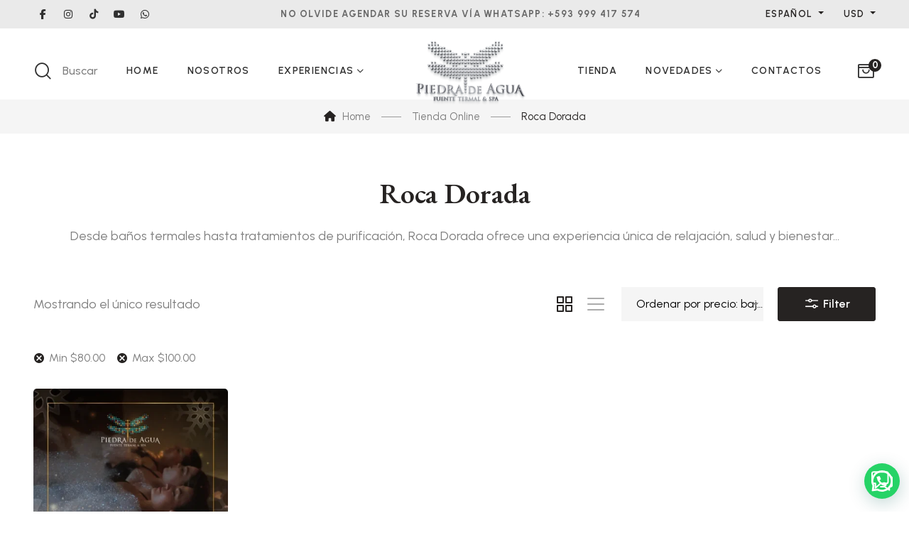

--- FILE ---
content_type: text/html; charset=UTF-8
request_url: https://piedradeagua.com.ec/product-category/roca-dorada/?min_price=80&max_price=100&orderby=price
body_size: 43430
content:
<link rel='stylesheet' id='payphone-g-btn-order-page-css' href='https://piedradeagua.com.ec/wp-content/plugins/wc-payphone-gateway//assets/css/payphone-order.css?ver=3.2.5' type='text/css' media='all' />
<!DOCTYPE html>
<html dir="ltr" lang="es" prefix="og: https://ogp.me/ns#">
<head>
<meta charset="UTF-8">
<meta name="viewport" content="width=device-width, initial-scale=1">
<link rel="profile" href="http://gmpg.org/xfn/11">

<title>Roca Dorada | Piedra de Agua Fuente Termal &amp; Spa</title>

		<!-- All in One SEO 4.9.3 - aioseo.com -->
	<meta name="description" content="Desde baños termales hasta tratamientos de purificación, Roca Dorada ofrece una experiencia única de relajación, salud y bienestar…" />
	<meta name="robots" content="max-image-preview:large" />
	<link rel="canonical" href="https://piedradeagua.com.ec/product-category/roca-dorada/" />
	<meta name="generator" content="All in One SEO (AIOSEO) 4.9.3" />
		<script type="application/ld+json" class="aioseo-schema">
			{"@context":"https:\/\/schema.org","@graph":[{"@type":"BreadcrumbList","@id":"https:\/\/piedradeagua.com.ec\/product-category\/roca-dorada\/#breadcrumblist","itemListElement":[{"@type":"ListItem","@id":"https:\/\/piedradeagua.com.ec#listItem","position":1,"name":"Home","item":"https:\/\/piedradeagua.com.ec","nextItem":{"@type":"ListItem","@id":"https:\/\/piedradeagua.com.ec\/shop\/#listItem","name":"Tienda Online"}},{"@type":"ListItem","@id":"https:\/\/piedradeagua.com.ec\/shop\/#listItem","position":2,"name":"Tienda Online","item":"https:\/\/piedradeagua.com.ec\/shop\/","nextItem":{"@type":"ListItem","@id":"https:\/\/piedradeagua.com.ec\/product-category\/roca-dorada\/#listItem","name":"Roca Dorada"},"previousItem":{"@type":"ListItem","@id":"https:\/\/piedradeagua.com.ec#listItem","name":"Home"}},{"@type":"ListItem","@id":"https:\/\/piedradeagua.com.ec\/product-category\/roca-dorada\/#listItem","position":3,"name":"Roca Dorada","previousItem":{"@type":"ListItem","@id":"https:\/\/piedradeagua.com.ec\/shop\/#listItem","name":"Tienda Online"}}]},{"@type":"CollectionPage","@id":"https:\/\/piedradeagua.com.ec\/product-category\/roca-dorada\/#collectionpage","url":"https:\/\/piedradeagua.com.ec\/product-category\/roca-dorada\/","name":"Roca Dorada | Piedra de Agua Fuente Termal & Spa","description":"Desde ba\u00f1os termales hasta tratamientos de purificaci\u00f3n, Roca Dorada ofrece una experiencia \u00fanica de relajaci\u00f3n, salud y bienestar\u2026","inLanguage":"es-ES","isPartOf":{"@id":"https:\/\/piedradeagua.com.ec\/#website"},"breadcrumb":{"@id":"https:\/\/piedradeagua.com.ec\/product-category\/roca-dorada\/#breadcrumblist"}},{"@type":"Organization","@id":"https:\/\/piedradeagua.com.ec\/#organization","name":"Piedra de Agua Fuente Termal & Spa","description":"Un regalo para el cuerpo y los sentidos","url":"https:\/\/piedradeagua.com.ec\/","telephone":"+593984912044","logo":{"@type":"ImageObject","url":"https:\/\/piedradeagua.com.ec\/wp-content\/uploads\/2023\/03\/cropped-Logo-Dorado.png","@id":"https:\/\/piedradeagua.com.ec\/product-category\/roca-dorada\/#organizationLogo","width":120,"height":80},"image":{"@id":"https:\/\/piedradeagua.com.ec\/product-category\/roca-dorada\/#organizationLogo"}},{"@type":"WebSite","@id":"https:\/\/piedradeagua.com.ec\/#website","url":"https:\/\/piedradeagua.com.ec\/","name":"Piedra de Agua Fuente Termal & Spa","alternateName":"Piedra de Agua","description":"Un regalo para el cuerpo y los sentidos","inLanguage":"es-ES","publisher":{"@id":"https:\/\/piedradeagua.com.ec\/#organization"}}]}
		</script>
		<!-- All in One SEO -->

<link rel='dns-prefetch' href='//www.googletagmanager.com' />
<link rel='dns-prefetch' href='//capi-automation.s3.us-east-2.amazonaws.com' />
<link rel='dns-prefetch' href='//fonts.googleapis.com' />
<link rel="alternate" type="application/rss+xml" title="Piedra de Agua Fuente Termal &amp; Spa &raquo; Feed" href="https://piedradeagua.com.ec/feed/" />
<link rel="alternate" type="application/rss+xml" title="Piedra de Agua Fuente Termal &amp; Spa &raquo; Feed de los comentarios" href="https://piedradeagua.com.ec/comments/feed/" />
<link rel="alternate" type="application/rss+xml" title="Piedra de Agua Fuente Termal &amp; Spa &raquo; Roca Dorada Categoría Feed" href="https://piedradeagua.com.ec/product-category/roca-dorada/feed/" />
			<link rel="preload" href="https://piedradeagua.com.ec/wp-content/plugins/canvas/assets/fonts/canvas-icons.woff" as="font" type="font/woff" crossorigin>
			<style id='wp-img-auto-sizes-contain-inline-css' type='text/css'>
img:is([sizes=auto i],[sizes^="auto," i]){contain-intrinsic-size:3000px 1500px}
/*# sourceURL=wp-img-auto-sizes-contain-inline-css */
</style>

<link rel='stylesheet' id='canvas-css' href='https://piedradeagua.com.ec/wp-content/plugins/canvas/assets/css/canvas.css?ver=2.5.1' type='text/css' media='all' />
<link rel='stylesheet' id='bootstrap-select-css' href='https://piedradeagua.com.ec/wp-content/plugins/g5-core/assets/vendors/bootstrap-select/css/bootstrap-select.min.css?ver=1.13.14' type='text/css' media='all' />
<link rel='stylesheet' id='bootstrap-css' href='https://piedradeagua.com.ec/wp-content/plugins/g5-core/assets/vendors/bootstrap/css/bootstrap.min.css?ver=4.6.0' type='text/css' media='all' />
<link rel='stylesheet' id='slick-css' href='https://piedradeagua.com.ec/wp-content/plugins/g5-core/assets/vendors/slick/slick.min.css?ver=1.8.1' type='text/css' media='all' />
<link rel='stylesheet' id='magnific-popup-css' href='https://piedradeagua.com.ec/wp-content/plugins/g5-core/assets/vendors/magnific-popup/magnific-popup.min.css?ver=1.1.0' type='text/css' media='all' />
<link rel='stylesheet' id='ladda-css' href='https://piedradeagua.com.ec/wp-content/plugins/g5-core/assets/vendors/ladda/ladda-themeless.min.css?ver=1.0.5' type='text/css' media='all' />
<link rel='stylesheet' id='perfect-scrollbar-css' href='https://piedradeagua.com.ec/wp-content/plugins/g5-core/lib/smart-framework/assets/vendors/perfect-scrollbar/css/perfect-scrollbar.min.css?ver=1.5.3' type='text/css' media='all' />
<link rel='stylesheet' id='justifiedGallery-css' href='https://piedradeagua.com.ec/wp-content/plugins/g5-core/assets/vendors/justified-gallery/justifiedGallery.min.css?ver=3.7.0' type='text/css' media='all' />
<link rel='stylesheet' id='spinkit-fading-circle-css' href='https://piedradeagua.com.ec/wp-content/plugins/g5-core/assets/vendors/spinkit/fading-circle.min.css?ver=6.9' type='text/css' media='all' />
<link rel='stylesheet' id='g5core_frontend-css' href='https://piedradeagua.com.ec/wp-content/plugins/g5-core/assets/scss/frontend.min.css?ver=1.8.7' type='text/css' media='all' />
<style id='wp-emoji-styles-inline-css' type='text/css'>

	img.wp-smiley, img.emoji {
		display: inline !important;
		border: none !important;
		box-shadow: none !important;
		height: 1em !important;
		width: 1em !important;
		margin: 0 0.07em !important;
		vertical-align: -0.1em !important;
		background: none !important;
		padding: 0 !important;
	}
/*# sourceURL=wp-emoji-styles-inline-css */
</style>
<link rel='stylesheet' id='wp-block-library-css' href='https://piedradeagua.com.ec/wp-includes/css/dist/block-library/style.min.css?ver=6.9' type='text/css' media='all' />
<style id='wp-block-library-theme-inline-css' type='text/css'>
.wp-block-audio :where(figcaption){color:#555;font-size:13px;text-align:center}.is-dark-theme .wp-block-audio :where(figcaption){color:#ffffffa6}.wp-block-audio{margin:0 0 1em}.wp-block-code{border:1px solid #ccc;border-radius:4px;font-family:Menlo,Consolas,monaco,monospace;padding:.8em 1em}.wp-block-embed :where(figcaption){color:#555;font-size:13px;text-align:center}.is-dark-theme .wp-block-embed :where(figcaption){color:#ffffffa6}.wp-block-embed{margin:0 0 1em}.blocks-gallery-caption{color:#555;font-size:13px;text-align:center}.is-dark-theme .blocks-gallery-caption{color:#ffffffa6}:root :where(.wp-block-image figcaption){color:#555;font-size:13px;text-align:center}.is-dark-theme :root :where(.wp-block-image figcaption){color:#ffffffa6}.wp-block-image{margin:0 0 1em}.wp-block-pullquote{border-bottom:4px solid;border-top:4px solid;color:currentColor;margin-bottom:1.75em}.wp-block-pullquote :where(cite),.wp-block-pullquote :where(footer),.wp-block-pullquote__citation{color:currentColor;font-size:.8125em;font-style:normal;text-transform:uppercase}.wp-block-quote{border-left:.25em solid;margin:0 0 1.75em;padding-left:1em}.wp-block-quote cite,.wp-block-quote footer{color:currentColor;font-size:.8125em;font-style:normal;position:relative}.wp-block-quote:where(.has-text-align-right){border-left:none;border-right:.25em solid;padding-left:0;padding-right:1em}.wp-block-quote:where(.has-text-align-center){border:none;padding-left:0}.wp-block-quote.is-large,.wp-block-quote.is-style-large,.wp-block-quote:where(.is-style-plain){border:none}.wp-block-search .wp-block-search__label{font-weight:700}.wp-block-search__button{border:1px solid #ccc;padding:.375em .625em}:where(.wp-block-group.has-background){padding:1.25em 2.375em}.wp-block-separator.has-css-opacity{opacity:.4}.wp-block-separator{border:none;border-bottom:2px solid;margin-left:auto;margin-right:auto}.wp-block-separator.has-alpha-channel-opacity{opacity:1}.wp-block-separator:not(.is-style-wide):not(.is-style-dots){width:100px}.wp-block-separator.has-background:not(.is-style-dots){border-bottom:none;height:1px}.wp-block-separator.has-background:not(.is-style-wide):not(.is-style-dots){height:2px}.wp-block-table{margin:0 0 1em}.wp-block-table td,.wp-block-table th{word-break:normal}.wp-block-table :where(figcaption){color:#555;font-size:13px;text-align:center}.is-dark-theme .wp-block-table :where(figcaption){color:#ffffffa6}.wp-block-video :where(figcaption){color:#555;font-size:13px;text-align:center}.is-dark-theme .wp-block-video :where(figcaption){color:#ffffffa6}.wp-block-video{margin:0 0 1em}:root :where(.wp-block-template-part.has-background){margin-bottom:0;margin-top:0;padding:1.25em 2.375em}
/*# sourceURL=/wp-includes/css/dist/block-library/theme.min.css */
</style>
<style id='classic-theme-styles-inline-css' type='text/css'>
/*! This file is auto-generated */
.wp-block-button__link{color:#fff;background-color:#32373c;border-radius:9999px;box-shadow:none;text-decoration:none;padding:calc(.667em + 2px) calc(1.333em + 2px);font-size:1.125em}.wp-block-file__button{background:#32373c;color:#fff;text-decoration:none}
/*# sourceURL=/wp-includes/css/classic-themes.min.css */
</style>
<link rel='stylesheet' id='aioseo/css/src/vue/standalone/blocks/table-of-contents/global.scss-css' href='https://piedradeagua.com.ec/wp-content/plugins/all-in-one-seo-pack/dist/Lite/assets/css/table-of-contents/global.e90f6d47.css?ver=4.9.3' type='text/css' media='all' />
<style id='joinchat-button-style-inline-css' type='text/css'>
.wp-block-joinchat-button{border:none!important;text-align:center}.wp-block-joinchat-button figure{display:table;margin:0 auto;padding:0}.wp-block-joinchat-button figcaption{font:normal normal 400 .6em/2em var(--wp--preset--font-family--system-font,sans-serif);margin:0;padding:0}.wp-block-joinchat-button .joinchat-button__qr{background-color:#fff;border:6px solid #25d366;border-radius:30px;box-sizing:content-box;display:block;height:200px;margin:auto;overflow:hidden;padding:10px;width:200px}.wp-block-joinchat-button .joinchat-button__qr canvas,.wp-block-joinchat-button .joinchat-button__qr img{display:block;margin:auto}.wp-block-joinchat-button .joinchat-button__link{align-items:center;background-color:#25d366;border:6px solid #25d366;border-radius:30px;display:inline-flex;flex-flow:row nowrap;justify-content:center;line-height:1.25em;margin:0 auto;text-decoration:none}.wp-block-joinchat-button .joinchat-button__link:before{background:transparent var(--joinchat-ico) no-repeat center;background-size:100%;content:"";display:block;height:1.5em;margin:-.75em .75em -.75em 0;width:1.5em}.wp-block-joinchat-button figure+.joinchat-button__link{margin-top:10px}@media (orientation:landscape)and (min-height:481px),(orientation:portrait)and (min-width:481px){.wp-block-joinchat-button.joinchat-button--qr-only figure+.joinchat-button__link{display:none}}@media (max-width:480px),(orientation:landscape)and (max-height:480px){.wp-block-joinchat-button figure{display:none}}

/*# sourceURL=https://piedradeagua.com.ec/wp-content/plugins/creame-whatsapp-me/gutenberg/build/style-index.css */
</style>
<link rel='stylesheet' id='canvas-block-alert-style-css' href='https://piedradeagua.com.ec/wp-content/plugins/canvas/components/basic-elements/block-alert/block.css?ver=1753125027' type='text/css' media='all' />
<link rel='stylesheet' id='canvas-block-progress-style-css' href='https://piedradeagua.com.ec/wp-content/plugins/canvas/components/basic-elements/block-progress/block.css?ver=1753125027' type='text/css' media='all' />
<link rel='stylesheet' id='canvas-block-collapsibles-style-css' href='https://piedradeagua.com.ec/wp-content/plugins/canvas/components/basic-elements/block-collapsibles/block.css?ver=1753125027' type='text/css' media='all' />
<link rel='stylesheet' id='canvas-block-tabs-style-css' href='https://piedradeagua.com.ec/wp-content/plugins/canvas/components/basic-elements/block-tabs/block.css?ver=1753125027' type='text/css' media='all' />
<link rel='stylesheet' id='canvas-block-section-heading-style-css' href='https://piedradeagua.com.ec/wp-content/plugins/canvas/components/basic-elements/block-section-heading/block.css?ver=1753125027' type='text/css' media='all' />
<link rel='stylesheet' id='canvas-block-section-style-css' href='https://piedradeagua.com.ec/wp-content/plugins/canvas/components/layout-blocks/block-section/block-section.css?ver=1753125027' type='text/css' media='all' />
<link rel='stylesheet' id='canvas-block-row-style-css' href='https://piedradeagua.com.ec/wp-content/plugins/canvas/components/layout-blocks/block-row/block-row.css?ver=1753125027' type='text/css' media='all' />
<link rel='stylesheet' id='canvas-block-posts-style-css' href='https://piedradeagua.com.ec/wp-content/plugins/canvas/components/posts/block-posts/block-posts.css?ver=1753125027' type='text/css' media='all' />
<link rel='stylesheet' id='canvas-justified-gallery-block-style-css' href='https://piedradeagua.com.ec/wp-content/plugins/canvas/components/justified-gallery/block/block-justified-gallery.css?ver=1753125027' type='text/css' media='all' />
<link rel='stylesheet' id='canvas-slider-gallery-block-style-css' href='https://piedradeagua.com.ec/wp-content/plugins/canvas/components/slider-gallery/block/block-slider-gallery.css?ver=1753125027' type='text/css' media='all' />
<link rel='stylesheet' id='canvas-block-posts-sidebar-css' href='https://piedradeagua.com.ec/wp-content/plugins/canvas/components/posts/block-posts-sidebar/block-posts-sidebar.css?ver=1753125027' type='text/css' media='all' />
<style id='global-styles-inline-css' type='text/css'>
:root{--wp--preset--aspect-ratio--square: 1;--wp--preset--aspect-ratio--4-3: 4/3;--wp--preset--aspect-ratio--3-4: 3/4;--wp--preset--aspect-ratio--3-2: 3/2;--wp--preset--aspect-ratio--2-3: 2/3;--wp--preset--aspect-ratio--16-9: 16/9;--wp--preset--aspect-ratio--9-16: 9/16;--wp--preset--color--black: #000000;--wp--preset--color--cyan-bluish-gray: #abb8c3;--wp--preset--color--white: #ffffff;--wp--preset--color--pale-pink: #f78da7;--wp--preset--color--vivid-red: #cf2e2e;--wp--preset--color--luminous-vivid-orange: #ff6900;--wp--preset--color--luminous-vivid-amber: #fcb900;--wp--preset--color--light-green-cyan: #7bdcb5;--wp--preset--color--vivid-green-cyan: #00d084;--wp--preset--color--pale-cyan-blue: #8ed1fc;--wp--preset--color--vivid-cyan-blue: #0693e3;--wp--preset--color--vivid-purple: #9b51e0;--wp--preset--gradient--vivid-cyan-blue-to-vivid-purple: linear-gradient(135deg,rgb(6,147,227) 0%,rgb(155,81,224) 100%);--wp--preset--gradient--light-green-cyan-to-vivid-green-cyan: linear-gradient(135deg,rgb(122,220,180) 0%,rgb(0,208,130) 100%);--wp--preset--gradient--luminous-vivid-amber-to-luminous-vivid-orange: linear-gradient(135deg,rgb(252,185,0) 0%,rgb(255,105,0) 100%);--wp--preset--gradient--luminous-vivid-orange-to-vivid-red: linear-gradient(135deg,rgb(255,105,0) 0%,rgb(207,46,46) 100%);--wp--preset--gradient--very-light-gray-to-cyan-bluish-gray: linear-gradient(135deg,rgb(238,238,238) 0%,rgb(169,184,195) 100%);--wp--preset--gradient--cool-to-warm-spectrum: linear-gradient(135deg,rgb(74,234,220) 0%,rgb(151,120,209) 20%,rgb(207,42,186) 40%,rgb(238,44,130) 60%,rgb(251,105,98) 80%,rgb(254,248,76) 100%);--wp--preset--gradient--blush-light-purple: linear-gradient(135deg,rgb(255,206,236) 0%,rgb(152,150,240) 100%);--wp--preset--gradient--blush-bordeaux: linear-gradient(135deg,rgb(254,205,165) 0%,rgb(254,45,45) 50%,rgb(107,0,62) 100%);--wp--preset--gradient--luminous-dusk: linear-gradient(135deg,rgb(255,203,112) 0%,rgb(199,81,192) 50%,rgb(65,88,208) 100%);--wp--preset--gradient--pale-ocean: linear-gradient(135deg,rgb(255,245,203) 0%,rgb(182,227,212) 50%,rgb(51,167,181) 100%);--wp--preset--gradient--electric-grass: linear-gradient(135deg,rgb(202,248,128) 0%,rgb(113,206,126) 100%);--wp--preset--gradient--midnight: linear-gradient(135deg,rgb(2,3,129) 0%,rgb(40,116,252) 100%);--wp--preset--font-size--small: 13px;--wp--preset--font-size--medium: 20px;--wp--preset--font-size--large: 36px;--wp--preset--font-size--x-large: 42px;--wp--preset--spacing--20: 0.44rem;--wp--preset--spacing--30: 0.67rem;--wp--preset--spacing--40: 1rem;--wp--preset--spacing--50: 1.5rem;--wp--preset--spacing--60: 2.25rem;--wp--preset--spacing--70: 3.38rem;--wp--preset--spacing--80: 5.06rem;--wp--preset--shadow--natural: 6px 6px 9px rgba(0, 0, 0, 0.2);--wp--preset--shadow--deep: 12px 12px 50px rgba(0, 0, 0, 0.4);--wp--preset--shadow--sharp: 6px 6px 0px rgba(0, 0, 0, 0.2);--wp--preset--shadow--outlined: 6px 6px 0px -3px rgb(255, 255, 255), 6px 6px rgb(0, 0, 0);--wp--preset--shadow--crisp: 6px 6px 0px rgb(0, 0, 0);}:where(.is-layout-flex){gap: 0.5em;}:where(.is-layout-grid){gap: 0.5em;}body .is-layout-flex{display: flex;}.is-layout-flex{flex-wrap: wrap;align-items: center;}.is-layout-flex > :is(*, div){margin: 0;}body .is-layout-grid{display: grid;}.is-layout-grid > :is(*, div){margin: 0;}:where(.wp-block-columns.is-layout-flex){gap: 2em;}:where(.wp-block-columns.is-layout-grid){gap: 2em;}:where(.wp-block-post-template.is-layout-flex){gap: 1.25em;}:where(.wp-block-post-template.is-layout-grid){gap: 1.25em;}.has-black-color{color: var(--wp--preset--color--black) !important;}.has-cyan-bluish-gray-color{color: var(--wp--preset--color--cyan-bluish-gray) !important;}.has-white-color{color: var(--wp--preset--color--white) !important;}.has-pale-pink-color{color: var(--wp--preset--color--pale-pink) !important;}.has-vivid-red-color{color: var(--wp--preset--color--vivid-red) !important;}.has-luminous-vivid-orange-color{color: var(--wp--preset--color--luminous-vivid-orange) !important;}.has-luminous-vivid-amber-color{color: var(--wp--preset--color--luminous-vivid-amber) !important;}.has-light-green-cyan-color{color: var(--wp--preset--color--light-green-cyan) !important;}.has-vivid-green-cyan-color{color: var(--wp--preset--color--vivid-green-cyan) !important;}.has-pale-cyan-blue-color{color: var(--wp--preset--color--pale-cyan-blue) !important;}.has-vivid-cyan-blue-color{color: var(--wp--preset--color--vivid-cyan-blue) !important;}.has-vivid-purple-color{color: var(--wp--preset--color--vivid-purple) !important;}.has-black-background-color{background-color: var(--wp--preset--color--black) !important;}.has-cyan-bluish-gray-background-color{background-color: var(--wp--preset--color--cyan-bluish-gray) !important;}.has-white-background-color{background-color: var(--wp--preset--color--white) !important;}.has-pale-pink-background-color{background-color: var(--wp--preset--color--pale-pink) !important;}.has-vivid-red-background-color{background-color: var(--wp--preset--color--vivid-red) !important;}.has-luminous-vivid-orange-background-color{background-color: var(--wp--preset--color--luminous-vivid-orange) !important;}.has-luminous-vivid-amber-background-color{background-color: var(--wp--preset--color--luminous-vivid-amber) !important;}.has-light-green-cyan-background-color{background-color: var(--wp--preset--color--light-green-cyan) !important;}.has-vivid-green-cyan-background-color{background-color: var(--wp--preset--color--vivid-green-cyan) !important;}.has-pale-cyan-blue-background-color{background-color: var(--wp--preset--color--pale-cyan-blue) !important;}.has-vivid-cyan-blue-background-color{background-color: var(--wp--preset--color--vivid-cyan-blue) !important;}.has-vivid-purple-background-color{background-color: var(--wp--preset--color--vivid-purple) !important;}.has-black-border-color{border-color: var(--wp--preset--color--black) !important;}.has-cyan-bluish-gray-border-color{border-color: var(--wp--preset--color--cyan-bluish-gray) !important;}.has-white-border-color{border-color: var(--wp--preset--color--white) !important;}.has-pale-pink-border-color{border-color: var(--wp--preset--color--pale-pink) !important;}.has-vivid-red-border-color{border-color: var(--wp--preset--color--vivid-red) !important;}.has-luminous-vivid-orange-border-color{border-color: var(--wp--preset--color--luminous-vivid-orange) !important;}.has-luminous-vivid-amber-border-color{border-color: var(--wp--preset--color--luminous-vivid-amber) !important;}.has-light-green-cyan-border-color{border-color: var(--wp--preset--color--light-green-cyan) !important;}.has-vivid-green-cyan-border-color{border-color: var(--wp--preset--color--vivid-green-cyan) !important;}.has-pale-cyan-blue-border-color{border-color: var(--wp--preset--color--pale-cyan-blue) !important;}.has-vivid-cyan-blue-border-color{border-color: var(--wp--preset--color--vivid-cyan-blue) !important;}.has-vivid-purple-border-color{border-color: var(--wp--preset--color--vivid-purple) !important;}.has-vivid-cyan-blue-to-vivid-purple-gradient-background{background: var(--wp--preset--gradient--vivid-cyan-blue-to-vivid-purple) !important;}.has-light-green-cyan-to-vivid-green-cyan-gradient-background{background: var(--wp--preset--gradient--light-green-cyan-to-vivid-green-cyan) !important;}.has-luminous-vivid-amber-to-luminous-vivid-orange-gradient-background{background: var(--wp--preset--gradient--luminous-vivid-amber-to-luminous-vivid-orange) !important;}.has-luminous-vivid-orange-to-vivid-red-gradient-background{background: var(--wp--preset--gradient--luminous-vivid-orange-to-vivid-red) !important;}.has-very-light-gray-to-cyan-bluish-gray-gradient-background{background: var(--wp--preset--gradient--very-light-gray-to-cyan-bluish-gray) !important;}.has-cool-to-warm-spectrum-gradient-background{background: var(--wp--preset--gradient--cool-to-warm-spectrum) !important;}.has-blush-light-purple-gradient-background{background: var(--wp--preset--gradient--blush-light-purple) !important;}.has-blush-bordeaux-gradient-background{background: var(--wp--preset--gradient--blush-bordeaux) !important;}.has-luminous-dusk-gradient-background{background: var(--wp--preset--gradient--luminous-dusk) !important;}.has-pale-ocean-gradient-background{background: var(--wp--preset--gradient--pale-ocean) !important;}.has-electric-grass-gradient-background{background: var(--wp--preset--gradient--electric-grass) !important;}.has-midnight-gradient-background{background: var(--wp--preset--gradient--midnight) !important;}.has-small-font-size{font-size: var(--wp--preset--font-size--small) !important;}.has-medium-font-size{font-size: var(--wp--preset--font-size--medium) !important;}.has-large-font-size{font-size: var(--wp--preset--font-size--large) !important;}.has-x-large-font-size{font-size: var(--wp--preset--font-size--x-large) !important;}
:where(.wp-block-post-template.is-layout-flex){gap: 1.25em;}:where(.wp-block-post-template.is-layout-grid){gap: 1.25em;}
:where(.wp-block-term-template.is-layout-flex){gap: 1.25em;}:where(.wp-block-term-template.is-layout-grid){gap: 1.25em;}
:where(.wp-block-columns.is-layout-flex){gap: 2em;}:where(.wp-block-columns.is-layout-grid){gap: 2em;}
:root :where(.wp-block-pullquote){font-size: 1.5em;line-height: 1.6;}
/*# sourceURL=global-styles-inline-css */
</style>
<link rel='stylesheet' id='canvas-block-heading-style-css' href='https://piedradeagua.com.ec/wp-content/plugins/canvas/components/content-formatting/block-heading/block.css?ver=1753125027' type='text/css' media='all' />
<link rel='stylesheet' id='canvas-block-list-style-css' href='https://piedradeagua.com.ec/wp-content/plugins/canvas/components/content-formatting/block-list/block.css?ver=1753125027' type='text/css' media='all' />
<link rel='stylesheet' id='canvas-block-paragraph-style-css' href='https://piedradeagua.com.ec/wp-content/plugins/canvas/components/content-formatting/block-paragraph/block.css?ver=1753125027' type='text/css' media='all' />
<link rel='stylesheet' id='canvas-block-separator-style-css' href='https://piedradeagua.com.ec/wp-content/plugins/canvas/components/content-formatting/block-separator/block.css?ver=1753125027' type='text/css' media='all' />
<link rel='stylesheet' id='canvas-block-group-style-css' href='https://piedradeagua.com.ec/wp-content/plugins/canvas/components/basic-elements/block-group/block.css?ver=1753125027' type='text/css' media='all' />
<link rel='stylesheet' id='canvas-block-cover-style-css' href='https://piedradeagua.com.ec/wp-content/plugins/canvas/components/basic-elements/block-cover/block.css?ver=1753125027' type='text/css' media='all' />
<link rel='stylesheet' id='contact-form-7-css' href='https://piedradeagua.com.ec/wp-content/plugins/contact-form-7/includes/css/styles.css?ver=6.1.4' type='text/css' media='all' />
<link rel='stylesheet' id='wpa-css-css' href='https://piedradeagua.com.ec/wp-content/plugins/honeypot/includes/css/wpa.css?ver=2.3.04' type='text/css' media='all' />
<link rel='stylesheet' id='wooajaxcart-css' href='https://piedradeagua.com.ec/wp-content/plugins/woocommerce-ajax-cart/assets/wooajaxcart.css?ver=6.9' type='text/css' media='all' />
<link rel='stylesheet' id='woocommerce-layout-css' href='https://piedradeagua.com.ec/wp-content/plugins/woocommerce/assets/css/woocommerce-layout.css?ver=10.4.3' type='text/css' media='all' />
<link rel='stylesheet' id='woocommerce-smallscreen-css' href='https://piedradeagua.com.ec/wp-content/plugins/woocommerce/assets/css/woocommerce-smallscreen.css?ver=10.4.3' type='text/css' media='only screen and (max-width: 768px)' />
<link rel='stylesheet' id='woocommerce-general-css' href='https://piedradeagua.com.ec/wp-content/plugins/woocommerce/assets/css/woocommerce.css?ver=10.4.3' type='text/css' media='all' />
<style id='woocommerce-inline-inline-css' type='text/css'>
.woocommerce form .form-row .required { visibility: visible; }
/*# sourceURL=woocommerce-inline-inline-css */
</style>
<link rel='stylesheet' id='font-awesome-css' href='https://piedradeagua.com.ec/wp-content/plugins/g5-core/assets/vendors/font-awesome/css/all.min.css?ver=6.6.0' type='text/css' media='all' />
<link rel='stylesheet' id='ube-frontend-css' href='https://piedradeagua.com.ec/wp-content/plugins/ultimate-bootstrap-elements-for-elementor/assets/css/frontend.min.css?ver=1.5.3' type='text/css' media='all' />
<link rel='stylesheet' id='g5core_xmenu-animate-css' href='https://piedradeagua.com.ec/wp-content/plugins/g5-core/inc/xmenu/assets/css/animate.min.css?ver=3.5.1' type='text/css' media='all' />
<link rel='stylesheet' id='g5blog_frontend-css' href='https://piedradeagua.com.ec/wp-content/plugins/g5-blog/assets/scss/frontend.min.css?ver=1.1.7' type='text/css' media='all' />
<link rel='stylesheet' id='g5element_heading-css' href='https://piedradeagua.com.ec/wp-content/plugins/g5-element/assets/shortcode-css/heading.min.css?ver=1.2.7' type='text/css' media='all' />
<link rel='stylesheet' id='g5element_social_icons-css' href='https://piedradeagua.com.ec/wp-content/plugins/g5-element/assets/shortcode-css/social-icons.min.css?ver=1.2.7' type='text/css' media='all' />
<link rel='stylesheet' id='g5element_list-css' href='https://piedradeagua.com.ec/wp-content/plugins/g5-element/assets/shortcode-css/list.min.css?ver=1.2.7' type='text/css' media='all' />
<link rel='stylesheet' id='js_composer_front-css' href='https://piedradeagua.com.ec/wp-content/plugins/js_composer/assets/css/js_composer.min.css?ver=8.4.1' type='text/css' media='all' />
<link rel='stylesheet' id='g5element_vc-frontend-css' href='https://piedradeagua.com.ec/wp-content/plugins/g5-element/assets/css/vc-frontend.min.css?ver=1.2.7' type='text/css' media='all' />
<link rel='stylesheet' id='photoswipe-css' href='https://piedradeagua.com.ec/wp-content/plugins/woocommerce/assets/css/photoswipe/photoswipe.min.css?ver=10.4.3' type='text/css' media='all' />
<link rel='stylesheet' id='photoswipe-default-skin-css' href='https://piedradeagua.com.ec/wp-content/plugins/woocommerce/assets/css/photoswipe/default-skin/default-skin.min.css?ver=10.4.3' type='text/css' media='all' />
<link rel='stylesheet' id='select2-css' href='https://piedradeagua.com.ec/wp-content/plugins/woocommerce/assets/css/select2.css?ver=10.4.3' type='text/css' media='all' />
<link rel='stylesheet' id='g5shop_frontend-css' href='https://piedradeagua.com.ec/wp-content/plugins/g5-shop/assets/scss/frontend.min.css?ver=1.4.3' type='text/css' media='all' />
<link rel='stylesheet' id='phosphor-css' href='https://piedradeagua.com.ec/wp-content/themes/glowing/assets/vendors/font-phosphor/css/phosphor.min.css?ver=1.0.0' type='text/css' media='all' />
<link rel='stylesheet' id='glowing-style-css' href='https://piedradeagua.com.ec/wp-content/themes/glowing/style.css?ver=1.3.8' type='text/css' media='all' />
<link rel='stylesheet' id='glowing-woocommerce-css' href='https://piedradeagua.com.ec/wp-content/themes/glowing/assets/css/woocommerce.min.css?ver=1.3.8' type='text/css' media='all' />
<link rel='stylesheet' id='gsf_google-fonts-css' href='https://fonts.googleapis.com/css?family=Urbanist%3A400%2C500%2C600%2C700%2C500i%2C600i%2C700i%7CEB+Garamond%3A400%2C500%2C600%2C700%2C800%2C400i%2C500i%2C600i%2C700i%2C800i%7CAlex+Brush%3A400%7CLora%3A400%2C500%2C600%2C700%2C400i%2C500i%2C600i%2C700i%7CCormorant+Garamond%3A300%2C300i%2C400%2C400i%2C500%2C500i%2C600%2C600i%2C700%2C700i&#038;subset=latin%2Clatin-ext%2Ccyrillic%2Ccyrillic-ext%2Cgreek%2Cgreek-ext%2Cvietnamese&#038;ver=6.9' type='text/css' media='all' />
<link rel='stylesheet' id='sib-front-css-css' href='https://piedradeagua.com.ec/wp-content/plugins/mailin/css/mailin-front.css?ver=6.9' type='text/css' media='all' />
<script type="text/template" id="tmpl-variation-template">
	<div class="woocommerce-variation-description">{{{ data.variation.variation_description }}}</div>
	<div class="woocommerce-variation-price">{{{ data.variation.price_html }}}</div>
	<div class="woocommerce-variation-availability">{{{ data.variation.availability_html }}}</div>
</script>
<script type="text/template" id="tmpl-unavailable-variation-template">
	<p role="alert">Lo siento, este producto no está disponible. Por favor, elige otra combinación.</p>
</script>
<script type="text/javascript" id="woocommerce-google-analytics-integration-gtag-js-after">
/* <![CDATA[ */
/* Google Analytics for WooCommerce (gtag.js) */
					window.dataLayer = window.dataLayer || [];
					function gtag(){dataLayer.push(arguments);}
					// Set up default consent state.
					for ( const mode of [{"analytics_storage":"denied","ad_storage":"denied","ad_user_data":"denied","ad_personalization":"denied","region":["AT","BE","BG","HR","CY","CZ","DK","EE","FI","FR","DE","GR","HU","IS","IE","IT","LV","LI","LT","LU","MT","NL","NO","PL","PT","RO","SK","SI","ES","SE","GB","CH"]}] || [] ) {
						gtag( "consent", "default", { "wait_for_update": 500, ...mode } );
					}
					gtag("js", new Date());
					gtag("set", "developer_id.dOGY3NW", true);
					gtag("config", "G-RYWB5M337T", {"track_404":true,"allow_google_signals":true,"logged_in":false,"linker":{"domains":[],"allow_incoming":false},"custom_map":{"dimension1":"logged_in"}});
//# sourceURL=woocommerce-google-analytics-integration-gtag-js-after
/* ]]> */
</script>
<script type="text/javascript" src="https://piedradeagua.com.ec/wp-includes/js/jquery/jquery.min.js?ver=3.7.1" id="jquery-core-js"></script>
<script type="text/javascript" src="https://piedradeagua.com.ec/wp-includes/js/jquery/jquery-migrate.min.js?ver=3.4.1" id="jquery-migrate-js"></script>
<script type="text/javascript" id="wooajaxcart-js-extra">
/* <![CDATA[ */
var wooajaxcart = {"updating_text":"Actualizando...","warn_remove_text":"\u00bfSeguro que quieres eliminar del carrito este art\u00edculo?","ajax_timeout":"250","confirm_zero_qty":"yes"};
//# sourceURL=wooajaxcart-js-extra
/* ]]> */
</script>
<script type="text/javascript" src="https://piedradeagua.com.ec/wp-content/plugins/woocommerce-ajax-cart/assets/wooajaxcart.js?ver=6.9" id="wooajaxcart-js"></script>
<script type="text/javascript" src="https://piedradeagua.com.ec/wp-content/plugins/woocommerce/assets/js/jquery-blockui/jquery.blockUI.min.js?ver=2.7.0-wc.10.4.3" id="wc-jquery-blockui-js" data-wp-strategy="defer"></script>
<script type="text/javascript" id="wc-add-to-cart-js-extra">
/* <![CDATA[ */
var wc_add_to_cart_params = {"ajax_url":"/wp-admin/admin-ajax.php","wc_ajax_url":"/?wc-ajax=%%endpoint%%","i18n_view_cart":"Ver carrito","cart_url":"https://piedradeagua.com.ec/cart/","is_cart":"","cart_redirect_after_add":"yes"};
//# sourceURL=wc-add-to-cart-js-extra
/* ]]> */
</script>
<script type="text/javascript" src="https://piedradeagua.com.ec/wp-content/plugins/woocommerce/assets/js/frontend/add-to-cart.min.js?ver=10.4.3" id="wc-add-to-cart-js" data-wp-strategy="defer"></script>
<script type="text/javascript" src="https://piedradeagua.com.ec/wp-content/plugins/woocommerce/assets/js/js-cookie/js.cookie.min.js?ver=2.1.4-wc.10.4.3" id="wc-js-cookie-js" defer="defer" data-wp-strategy="defer"></script>
<script type="text/javascript" id="woocommerce-js-extra">
/* <![CDATA[ */
var woocommerce_params = {"ajax_url":"/wp-admin/admin-ajax.php","wc_ajax_url":"/?wc-ajax=%%endpoint%%","i18n_password_show":"Mostrar contrase\u00f1a","i18n_password_hide":"Ocultar contrase\u00f1a"};
//# sourceURL=woocommerce-js-extra
/* ]]> */
</script>
<script type="text/javascript" src="https://piedradeagua.com.ec/wp-content/plugins/woocommerce/assets/js/frontend/woocommerce.min.js?ver=10.4.3" id="woocommerce-js" defer="defer" data-wp-strategy="defer"></script>
<script type="text/javascript" src="https://piedradeagua.com.ec/wp-content/plugins/js_composer/assets/js/vendors/woocommerce-add-to-cart.js?ver=8.4.1" id="vc_woocommerce-add-to-cart-js-js"></script>
<script type="text/javascript" id="wc-cart-fragments-js-extra">
/* <![CDATA[ */
var wc_cart_fragments_params = {"ajax_url":"/wp-admin/admin-ajax.php","wc_ajax_url":"/?wc-ajax=%%endpoint%%","cart_hash_key":"wc_cart_hash_2f58ddb1dac8789ad275a4233c902e49","fragment_name":"wc_fragments_2f58ddb1dac8789ad275a4233c902e49","request_timeout":"5000"};
//# sourceURL=wc-cart-fragments-js-extra
/* ]]> */
</script>
<script type="text/javascript" src="https://piedradeagua.com.ec/wp-content/plugins/woocommerce/assets/js/frontend/cart-fragments.min.js?ver=10.4.3" id="wc-cart-fragments-js" defer="defer" data-wp-strategy="defer"></script>
<script type="text/javascript" src="https://piedradeagua.com.ec/wp-includes/js/underscore.min.js?ver=1.13.7" id="underscore-js"></script>
<script type="text/javascript" id="wp-util-js-extra">
/* <![CDATA[ */
var _wpUtilSettings = {"ajax":{"url":"/wp-admin/admin-ajax.php"}};
//# sourceURL=wp-util-js-extra
/* ]]> */
</script>
<script type="text/javascript" src="https://piedradeagua.com.ec/wp-includes/js/wp-util.min.js?ver=6.9" id="wp-util-js"></script>
<script type="text/javascript" id="wc-add-to-cart-variation-js-extra">
/* <![CDATA[ */
var wc_add_to_cart_variation_params = {"wc_ajax_url":"/?wc-ajax=%%endpoint%%","i18n_no_matching_variations_text":"Lo siento, no hay productos que igualen tu selecci\u00f3n. Por favor, escoge una combinaci\u00f3n diferente.","i18n_make_a_selection_text":"Elige las opciones del producto antes de a\u00f1adir este producto a tu carrito.","i18n_unavailable_text":"Lo siento, este producto no est\u00e1 disponible. Por favor, elige otra combinaci\u00f3n.","i18n_reset_alert_text":"Se ha restablecido tu selecci\u00f3n. Por favor, elige alguna opci\u00f3n del producto antes de poder a\u00f1adir este producto a tu carrito."};
//# sourceURL=wc-add-to-cart-variation-js-extra
/* ]]> */
</script>
<script type="text/javascript" src="https://piedradeagua.com.ec/wp-content/plugins/woocommerce/assets/js/frontend/add-to-cart-variation.min.js?ver=10.4.3" id="wc-add-to-cart-variation-js" defer="defer" data-wp-strategy="defer"></script>
<script type="text/javascript" src="https://piedradeagua.com.ec/wp-content/plugins/woocommerce/assets/js/zoom/jquery.zoom.min.js?ver=1.7.21-wc.10.4.3" id="wc-zoom-js" defer="defer" data-wp-strategy="defer"></script>
<script type="text/javascript" src="https://piedradeagua.com.ec/wp-content/plugins/woocommerce/assets/js/photoswipe/photoswipe.min.js?ver=4.1.1-wc.10.4.3" id="wc-photoswipe-js" defer="defer" data-wp-strategy="defer"></script>
<script type="text/javascript" src="https://piedradeagua.com.ec/wp-content/plugins/woocommerce/assets/js/photoswipe/photoswipe-ui-default.min.js?ver=4.1.1-wc.10.4.3" id="wc-photoswipe-ui-default-js" defer="defer" data-wp-strategy="defer"></script>
<script type="text/javascript" src="https://piedradeagua.com.ec/wp-content/plugins/woocommerce/assets/js/flexslider/jquery.flexslider.min.js?ver=2.7.2-wc.10.4.3" id="wc-flexslider-js" defer="defer" data-wp-strategy="defer"></script>
<script type="text/javascript" id="wc-single-product-js-extra">
/* <![CDATA[ */
var wc_single_product_params = {"i18n_required_rating_text":"Por favor elige una puntuaci\u00f3n","i18n_rating_options":["1 de 5 estrellas","2 de 5 estrellas","3 de 5 estrellas","4 de 5 estrellas","5 de 5 estrellas"],"i18n_product_gallery_trigger_text":"Ver galer\u00eda de im\u00e1genes a pantalla completa","review_rating_required":"yes","flexslider":{"rtl":false,"animation":"slide","smoothHeight":true,"directionNav":false,"controlNav":"thumbnails","slideshow":false,"animationSpeed":500,"animationLoop":false,"allowOneSlide":false},"zoom_enabled":"1","zoom_options":[],"photoswipe_enabled":"1","photoswipe_options":{"shareEl":false,"closeOnScroll":false,"history":false,"hideAnimationDuration":0,"showAnimationDuration":0},"flexslider_enabled":"1"};
//# sourceURL=wc-single-product-js-extra
/* ]]> */
</script>
<script type="text/javascript" src="https://piedradeagua.com.ec/wp-content/plugins/woocommerce/assets/js/frontend/single-product.min.js?ver=10.4.3" id="wc-single-product-js" defer="defer" data-wp-strategy="defer"></script>
<script type="text/javascript" src="https://piedradeagua.com.ec/wp-content/plugins/woocommerce/assets/js/selectWoo/selectWoo.full.min.js?ver=1.0.9-wc.10.4.3" id="selectWoo-js" defer="defer" data-wp-strategy="defer"></script>
<script type="text/javascript" id="sib-front-js-js-extra">
/* <![CDATA[ */
var sibErrMsg = {"invalidMail":"Please fill out valid email address","requiredField":"Please fill out required fields","invalidDateFormat":"Please fill out valid date format","invalidSMSFormat":"Please fill out valid phone number"};
var ajax_sib_front_object = {"ajax_url":"https://piedradeagua.com.ec/wp-admin/admin-ajax.php","ajax_nonce":"ea043d70bc","flag_url":"https://piedradeagua.com.ec/wp-content/plugins/mailin/img/flags/"};
//# sourceURL=sib-front-js-js-extra
/* ]]> */
</script>
<script type="text/javascript" src="https://piedradeagua.com.ec/wp-content/plugins/mailin/js/mailin-front.js?ver=1768495342" id="sib-front-js-js"></script>
<script></script><link rel="https://api.w.org/" href="https://piedradeagua.com.ec/wp-json/" /><link rel="alternate" title="JSON" type="application/json" href="https://piedradeagua.com.ec/wp-json/wp/v2/product_cat/98" /><link rel="EditURI" type="application/rsd+xml" title="RSD" href="https://piedradeagua.com.ec/xmlrpc.php?rsd" />
<meta name="generator" content="WordPress 6.9" />
<meta name="generator" content="WooCommerce 10.4.3" />
<style id='ube-global-variable' type='text/css'>:root,.elementor-kit-15701{--e-global-color-primary: #b88539;--e-global-color-primary-foreground: #fff;--e-global-color-primary-hover: #c8984f;--e-global-color-primary-border: #cb9d59;--e-global-color-primary-active: #cea362;--e-global-color-primary-darken-15: #d1a96c;--ube-theme-level-color-primary-text: #5f451d;--ube-theme-level-color-primary-bg: #f0e6d7;--ube-theme-level-color-primary-border: #ebdcc7;--ube-theme-level-color-primary-table-border: #dabf98;--ube-theme-level-color-primary-text-darken: #382911;--ube-theme-level-color-primary-border-darken: #e4d0b4;--e-global-color-secondary: #a28345;--e-global-color-secondary-foreground: #fff;--e-global-color-secondary-hover: #b79756;--e-global-color-secondary-border: #bb9c5f;--e-global-color-secondary-active: #bfa268;--e-global-color-secondary-darken-15: #c3a771;--ube-theme-level-color-secondary-text: #544423;--ube-theme-level-color-secondary-bg: #ece6d9;--ube-theme-level-color-secondary-border: #e4dcca;--ube-theme-level-color-secondary-table-border: #cebe9e;--ube-theme-level-color-secondary-text-darken: #302714;--ube-theme-level-color-secondary-border-darken: #dbd1b9;--e-global-color-secondary: #a28345;--e-global-color-secondary-foreground: #fff;--e-global-color-secondary-hover: #b79756;--e-global-color-secondary-border: #bb9c5f;--e-global-color-secondary-active: #bfa268;--e-global-color-secondary-darken-15: #c3a771;--ube-theme-level-color-secondary-text: #544423;--ube-theme-level-color-secondary-bg: #ece6d9;--ube-theme-level-color-secondary-border: #e4dcca;--ube-theme-level-color-secondary-table-border: #cebe9e;--ube-theme-level-color-secondary-text-darken: #302714;--ube-theme-level-color-secondary-border-darken: #dbd1b9;--e-global-color-accent: #262322;--e-global-color-accent-foreground: #fff;--e-global-color-accent-hover: #3a3634;--e-global-color-accent-border: #413c3a;--e-global-color-accent-active: #484240;--e-global-color-accent-darken-15: #4e4846;--e-global-color-accent-darken-25: #69615e;--e-global-color-accent-darken-35: #847a76;--ube-theme-level-color-accent-text: #131211;--ube-theme-level-color-accent-bg: #d3d3d2;--ube-theme-level-color-accent-border: #c2c1c1;--ube-theme-level-color-accent-table-border: #8e8c8c;--ube-theme-level-color-accent-text-darken: #000000;--ube-theme-level-color-accent-border-darken: #b5b4b4;--e-global-color-border: #eee;--e-global-color-border-foreground: #212121;--e-global-color-border-hover: #dadada;--e-global-color-border-border: #d4d4d4;--e-global-color-border-active: #cecece;--e-global-color-border-darken-15: #c7c7c7;--ube-theme-level-color-border-text: #7b7b7b;--ube-theme-level-color-border-bg: #fbfbfb;--ube-theme-level-color-border-border: #fafafa;--ube-theme-level-color-border-table-border: #f6f6f6;--ube-theme-level-color-border-text-darken: #616161;--ube-theme-level-color-border-border-darken: #ededed;--e-global-color-accent: #262322;--e-global-color-accent-foreground: #fff;--e-global-color-accent-hover: #3a3634;--e-global-color-accent-border: #413c3a;--e-global-color-accent-active: #484240;--e-global-color-accent-darken-15: #4e4846;--e-global-color-accent-darken-25: #69615e;--e-global-color-accent-darken-35: #847a76;--ube-theme-level-color-accent-text: #131211;--ube-theme-level-color-accent-bg: #d3d3d2;--ube-theme-level-color-accent-border: #c2c1c1;--ube-theme-level-color-accent-table-border: #8e8c8c;--ube-theme-level-color-accent-text-darken: #000000;--ube-theme-level-color-accent-border-darken: #b5b4b4;--e-global-color-light: #fff;--e-global-color-light-foreground: #212121;--e-global-color-light-hover: #ebebeb;--e-global-color-light-border: #e5e5e5;--e-global-color-light-active: #dfdfdf;--e-global-color-light-darken-15: #d8d8d8;--ube-theme-level-color-light-text: #848484;--ube-theme-level-color-light-bg: #ffffff;--ube-theme-level-color-light-border: #ffffff;--ube-theme-level-color-light-table-border: #ffffff;--ube-theme-level-color-light-text-darken: #6a6a6a;--ube-theme-level-color-light-border-darken: #f2f2f2;--e-global-color-border: #eee;--e-global-color-border-foreground: #212121;--e-global-color-border-hover: #dadada;--e-global-color-border-border: #d4d4d4;--e-global-color-border-active: #cecece;--e-global-color-border-darken-15: #c7c7c7;--ube-theme-level-color-border-text: #7b7b7b;--ube-theme-level-color-border-bg: #fbfbfb;--ube-theme-level-color-border-border: #fafafa;--ube-theme-level-color-border-table-border: #f6f6f6;--ube-theme-level-color-border-text-darken: #616161;--ube-theme-level-color-border-border-darken: #ededed;--e-global-color-gray: #8f8f8f;--e-global-color-gray-foreground: #fff;--e-global-color-gray-hover: #a2a2a2;--e-global-color-gray-border: #a8a8a8;--e-global-color-gray-active: #aeaeae;--e-global-color-gray-darken-15: #b5b5b5;--ube-theme-level-color-gray-text: #4a4a4a;--ube-theme-level-color-gray-bg: #e8e8e8;--ube-theme-level-color-gray-border: #dfdfdf;--ube-theme-level-color-gray-table-border: #c4c4c4;--ube-theme-level-color-gray-text-darken: #303030;--ube-theme-level-color-gray-border-darken: #d2d2d2;--e-global-color-muted: #7E7E7E;--e-global-color-muted-foreground: #fff;--e-global-color-muted-hover: #919191;--e-global-color-muted-border: #979797;--e-global-color-muted-active: #9d9d9d;--e-global-color-muted-darken-15: #a4a4a4;--ube-theme-level-color-muted-text: #414141;--ube-theme-level-color-muted-bg: #e5e5e5;--ube-theme-level-color-muted-border: #dadada;--ube-theme-level-color-muted-table-border: #bbbbbb;--ube-theme-level-color-muted-text-darken: #272727;--ube-theme-level-color-muted-border-darken: #cdcdcd;--e-global-color-dark: #262322;--e-global-color-dark-foreground: #fff;--e-global-color-dark-hover: #3a3634;--e-global-color-dark-border: #413c3a;--e-global-color-dark-active: #484240;--e-global-color-dark-darken-15: #4e4846;--ube-theme-level-color-dark-text: #131211;--ube-theme-level-color-dark-bg: #d3d3d2;--ube-theme-level-color-dark-border: #c2c1c1;--ube-theme-level-color-dark-table-border: #8e8c8c;--ube-theme-level-color-dark-text-darken: #000000;--ube-theme-level-color-dark-border-darken: #b5b4b4;--e-global-color-light: #fff;--e-global-color-light-foreground: #212121;--e-global-color-light-hover: #ebebeb;--e-global-color-light-border: #e5e5e5;--e-global-color-light-active: #dfdfdf;--e-global-color-light-darken-15: #d8d8d8;--ube-theme-level-color-light-text: #848484;--ube-theme-level-color-light-bg: #ffffff;--ube-theme-level-color-light-border: #ffffff;--ube-theme-level-color-light-table-border: #ffffff;--ube-theme-level-color-light-text-darken: #6a6a6a;--ube-theme-level-color-light-border-darken: #f2f2f2;--e-global-color-gray: #8f8f8f;--e-global-color-gray-foreground: #fff;--e-global-color-gray-hover: #a2a2a2;--e-global-color-gray-border: #a8a8a8;--e-global-color-gray-active: #aeaeae;--e-global-color-gray-darken-15: #b5b5b5;--ube-theme-level-color-gray-text: #4a4a4a;--ube-theme-level-color-gray-bg: #e8e8e8;--ube-theme-level-color-gray-border: #dfdfdf;--ube-theme-level-color-gray-table-border: #c4c4c4;--ube-theme-level-color-gray-text-darken: #303030;--ube-theme-level-color-gray-border-darken: #d2d2d2;--e-global-color-muted: #7E7E7E;--e-global-color-muted-foreground: #fff;--e-global-color-muted-hover: #919191;--e-global-color-muted-border: #979797;--e-global-color-muted-active: #9d9d9d;--e-global-color-muted-darken-15: #a4a4a4;--ube-theme-level-color-muted-text: #414141;--ube-theme-level-color-muted-bg: #e5e5e5;--ube-theme-level-color-muted-border: #dadada;--ube-theme-level-color-muted-table-border: #bbbbbb;--ube-theme-level-color-muted-text-darken: #272727;--ube-theme-level-color-muted-border-darken: #cdcdcd;--e-global-color-placeholder: #9B9B9B;--e-global-color-placeholder-foreground: #fff;--e-global-color-placeholder-hover: #aeaeae;--e-global-color-placeholder-border: #b4b4b4;--e-global-color-placeholder-active: #bababa;--e-global-color-placeholder-darken-15: #c1c1c1;--ube-theme-level-color-placeholder-text: #505050;--ube-theme-level-color-placeholder-bg: #ebebeb;--ube-theme-level-color-placeholder-border: #e3e3e3;--ube-theme-level-color-placeholder-table-border: #cbcbcb;--ube-theme-level-color-placeholder-text-darken: #363636;--ube-theme-level-color-placeholder-border-darken: #d6d6d6;--e-global-color-text: #7E7E7E;--e-global-color-text-foreground: #fff;--e-global-color-text-hover: #919191;--e-global-color-text-border: #979797;--e-global-color-text-active: #9d9d9d;--e-global-color-text-darken-15: #a4a4a4;--ube-theme-level-color-text-text: #414141;--ube-theme-level-color-text-bg: #e5e5e5;--ube-theme-level-color-text-border: #dadada;--ube-theme-level-color-text-table-border: #bbbbbb;--ube-theme-level-color-text-text-darken: #272727;--ube-theme-level-color-text-border-darken: #cdcdcd;}</style>	<noscript><style>.woocommerce-product-gallery{ opacity: 1 !important; }</style></noscript>
	<style type="text/css" id="g5core-custom-css">                 .g5core__image-size-thumbnail:before {                    padding-top: 100%;                }                .g5core__image-size-medium:before {                    padding-top: 100%;                }                .g5core__image-size-large:before {                    padding-top: 100%;                }                .g5core__image-size-1536x1536:before {                    padding-top: 100%;                }                .g5core__image-size-2048x2048:before {                    padding-top: 100%;                }                .g5core__image-size-cnvs-small:before {                    padding-top: 100%;                }                .g5core__image-size-cnvs-thumbnail:before {                    padding-top: 75%;                }                .g5core__image-size-woocommerce_thumbnail:before {                    padding-top: 133.25%;                }                .g5core__image-size-woocommerce_gallery_thumbnail:before {                    padding-top: 134%;                }            .g5blog__single-layout-6 .g5core-page-title + .g5blog__single-featured{                padding-top: 0px;            }.vc_progress_bar .vc_general.vc_single_bar.vc_progress-bar-color-accent .vc_bar,.vc_progress_bar.vc_progress-bar-color-accent .vc_single_bar .vc_bar {    background-color: #262322;}.vc_progress_bar .vc_general.vc_single_bar.vc_progress-bar-color-accent .vc_label,.vc_progress_bar.vc_progress-bar-color-accent .vc_single_bar .vc_label {    color: #fff;}.vc_progress_bar .vc_general.vc_single_bar.vc_progress-bar-color-primary .vc_bar,.vc_progress_bar.vc_progress-bar-color-primary .vc_single_bar .vc_bar {    background-color: #b88539;}.vc_progress_bar .vc_general.vc_single_bar.vc_progress-bar-color-primary .vc_label,.vc_progress_bar.vc_progress-bar-color-primary .vc_single_bar .vc_label {    color: #fff;}.vc_progress_bar .vc_general.vc_single_bar.vc_progress-bar-color-secondary .vc_bar,.vc_progress_bar.vc_progress-bar-color-secondary .vc_single_bar .vc_bar {    background-color: #a28345;}.vc_progress_bar .vc_general.vc_single_bar.vc_progress-bar-color-secondary .vc_label,.vc_progress_bar.vc_progress-bar-color-secondary .vc_single_bar .vc_label {    color: #fff;}.display-1 {font-family: 'EB Garamond' !important;font-size: 44px;font-weight: 400 !important;font-style: normal !important;text-transform: none !important;letter-spacing: 0em !important}.display-2 {font-family: 'EB Garamond' !important;font-size: 34px;font-weight: 400 !important;font-style: normal !important;text-transform: none !important;letter-spacing: 0em !important}.display-3 {font-family: 'EB Garamond' !important;font-size: 26px;font-weight: 400 !important;font-style: normal !important;text-transform: none !important;letter-spacing: 0em !important}.display-4 {font-family: 'EB Garamond' !important;font-size: 20px;font-weight: 400 !important;font-style: normal !important;text-transform: none !important;letter-spacing: 0em !important}.text-color{color:#7E7E7E!important}.accent-text-color{color:#262322!important}.accent-text-hover-color:hover{color:#262322!important}.accent-bg-color{background-color:#262322!important}.accent-bg-hover-color:hover{background-color:#262322!important}.accent-border-color{border-color:#262322!important}.accent-border-hover-color:hover{border-color:#262322!important}.border-text-color{color:#eee!important}.border-text-hover-color:hover{color:#eee!important}.border-bg-color{background-color:#eee!important}.border-bg-hover-color:hover{background-color:#eee!important}.border-border-color{border-color:#eee!important}.border-border-hover-color:hover{border-color:#eee!important}.heading-text-color{color:#262322!important}.heading-text-hover-color:hover{color:#262322!important}.heading-bg-color{background-color:#262322!important}.heading-bg-hover-color:hover{background-color:#262322!important}.heading-border-color{border-color:#262322!important}.heading-border-hover-color:hover{border-color:#262322!important}.caption-text-color{color:#7E7E7E!important}.caption-text-hover-color:hover{color:#7E7E7E!important}.caption-bg-color{background-color:#7E7E7E!important}.caption-bg-hover-color:hover{background-color:#7E7E7E!important}.caption-border-color{border-color:#7E7E7E!important}.caption-border-hover-color:hover{border-color:#7E7E7E!important}.placeholder-text-color{color:#9B9B9B!important}.placeholder-text-hover-color:hover{color:#9B9B9B!important}.placeholder-bg-color{background-color:#9B9B9B!important}.placeholder-bg-hover-color:hover{background-color:#9B9B9B!important}.placeholder-border-color{border-color:#9B9B9B!important}.placeholder-border-hover-color:hover{border-color:#9B9B9B!important}.primary-text-color{color:#b88539!important}.primary-text-hover-color:hover{color:#b88539!important}.primary-bg-color{background-color:#b88539!important}.primary-bg-hover-color:hover{background-color:#b88539!important}.primary-border-color{border-color:#b88539!important}.primary-border-hover-color:hover{border-color:#b88539!important}.secondary-text-color{color:#a28345!important}.secondary-text-hover-color:hover{color:#a28345!important}.secondary-bg-color{background-color:#a28345!important}.secondary-bg-hover-color:hover{background-color:#a28345!important}.secondary-border-color{border-color:#a28345!important}.secondary-border-hover-color:hover{border-color:#a28345!important}.dark-text-color{color:#262322!important}.dark-text-hover-color:hover{color:#262322!important}.dark-bg-color{background-color:#262322!important}.dark-bg-hover-color:hover{background-color:#262322!important}.dark-border-color{border-color:#262322!important}.dark-border-hover-color:hover{border-color:#262322!important}.light-text-color{color:#fff!important}.light-text-hover-color:hover{color:#fff!important}.light-bg-color{background-color:#fff!important}.light-bg-hover-color:hover{background-color:#fff!important}.light-border-color{border-color:#fff!important}.light-border-hover-color:hover{border-color:#fff!important}.gray-text-color{color:#8f8f8f!important}.gray-text-hover-color:hover{color:#8f8f8f!important}.gray-bg-color{background-color:#8f8f8f!important}.gray-bg-hover-color:hover{background-color:#8f8f8f!important}.gray-border-color{border-color:#8f8f8f!important}.gray-border-hover-color:hover{border-color:#8f8f8f!important}#site-wrapper{background-color: #fff;}body.site-style-boxed{background-color: #eee;}@media screen and (max-width: 1199px) {#site-header {display: none;}#site-mobile-header {display: block;}body.g5core-is-header-vertical.g5core-is-header-vertical-left {padding-left: 0;}body.g5core-is-header-vertical.g5core-is-header-vertical-right {padding-right: 0;}.g5core-menu-mobile .main-menu .x-mega-sub-menu .vc_column_container,.g5core-menu-mobile .main-menu .x-mega-sub-menu .elementor-column{width: 100%;    }}@media (min-width: 1200px) {body.g5core__stretched_content .g5core__single-breadcrumbs > .container,body.g5core__stretched_content #primary-content > .container,.g5core-site-header.header-layout-stretched .g5core-header-bellow > .container, .g5core-site-header.header-layout-stretched .g5core-header-above > .container,  .g5core-site-header.header-layout-stretched .g5core-header-navigation > .container,   .g5core-site-header.header-layout-stretched .g5core-top-bar-desktop > .container,    .g5core-site-header.header-layout-stretched .g5core-header-desktop-wrapper > .container,     .g5core-site-footer.footer-layout-stretched > .container,     .g5core-page-title.page-title-layout-stretched > .container{    max-width: var(--g5-layout-stretched-width);}body.site-style-bordered {    border: solid var(--g5-site-style-bordered-width) var(--g5-site-style-bordered-color);  }  .g5core-site-bordered-top,.g5core-site-bordered-bottom {    border-top: solid var(--g5-site-style-bordered-width) var(--g5-site-style-bordered-color);  }  body.site-style-bordered .sticky-area-wrap.sticky > .sticky-area {    margin-left: var(--g5-site-style-bordered-width);    margin-right: var(--g5-site-style-bordered-width);  }  body.site-style-bordered .g5core-header-vertical {    top: var(--g5-site-style-bordered-width);    bottom: var(--g5-site-style-bordered-width);  }  body.site-style-bordered.admin-bar .g5core-header-vertical {    top: calc(var(--g5-site-style-bordered-width) + 32px);  }  body.site-style-bordered .g5core-header-vertical-left {    margin-left: var(--g5-site-style-bordered-width);  }  body.site-style-bordered .g5core-header-vertical-right {    margin-right: var(--g5-site-style-bordered-width);  }  body.site-style-bordered .g5core-site-footer-fixed {    bottom: var(--g5-site-style-bordered-width);    left: var(--g5-site-style-bordered-width);    right: var(--g5-site-style-bordered-width);  }  body.site-style-bordered .g5core-back-to-top {    bottom: calc(var(--g5-site-style-bordered-width) - 10px);    right: calc(var(--g5-site-style-bordered-width) - 10px);  }  body.site-style-bordered.g5core-is-header-vertical-right.g5core-is-header-vertical-large .g5core-back-to-top,body.site-style-bordered.g5core-is-header-vertical-right.g5core-is-header-vertical-mini .g5core-back-to-top {    left: calc(var(--g5-site-style-bordered-width) + 10px);  }}.g5core-site-loading {background: #262322;}.sk-chasing-dots .sk-child,.sk-circle .sk-child:before,.sk-rotating-plane,.sk-double-bounce .sk-child,.sk-fading-circle .sk-circle:before,.sk-folding-cube .sk-cube:before,.sk-spinner-pulse,.sk-three-bounce .sk-child,.sk-wave .sk-rect {background-color: #b88539;}body {--e-global-typography-primary-font-family: EB Garamond !important;--e-global-typography-primary-font-weight : 400 !important;--e-global-typography-text-font-family : Urbanist !important;--e-global-typography-text-font-weight: 400 !important;}:root{--g5-body-font: "Urbanist"; --g5-body-font-size: 16px; --g5-body-font-weight: 400; --g5-body-font-style: normal; --g5-body-text-transform: none; --g5-body-letter-spacing: 0em; --g5-primary-font: "EB Garamond"; --g5-primary-font-weight: 400; --g5-primary-font-style: normal; --g5-primary-text-transform: none; --g5-primary-letter-spacing: 0em; --g5-h1-font: "EB Garamond"; --g5-h1-font-size: 50px; --g5-h1-font-weight: 600; --g5-h1-font-style: normal; --g5-h1-text-transform: none; --g5-h1-letter-spacing: 0em; --g5-h2-font: "EB Garamond"; --g5-h2-font-size: 42px; --g5-h2-font-weight: 600; --g5-h2-font-style: normal; --g5-h2-text-transform: none; --g5-h2-letter-spacing: 0em; --g5-h3-font: "EB Garamond"; --g5-h3-font-size: 36px; --g5-h3-font-weight: 600; --g5-h3-font-style: normal; --g5-h3-text-transform: none; --g5-h3-letter-spacing: 0em; --g5-h4-font: "EB Garamond"; --g5-h4-font-size: 30px; --g5-h4-font-weight: 600; --g5-h4-font-style: normal; --g5-h4-text-transform: none; --g5-h4-letter-spacing: 0em; --g5-h5-font: "EB Garamond"; --g5-h5-font-size: 26px; --g5-h5-font-weight: 600; --g5-h5-font-style: normal; --g5-h5-text-transform: none; --g5-h5-letter-spacing: 0em; --g5-h6-font: "EB Garamond"; --g5-h6-font-size: 22px; --g5-h6-font-weight: 600; --g5-h6-font-style: normal; --g5-h6-text-transform: none; --g5-h6-letter-spacing: 0em; --g5-display-1-font: "EB Garamond"; --g5-display-1-font-size: 44px; --g5-display-1-font-weight: 400; --g5-display-1-font-style: normal; --g5-display-1-text-transform: none; --g5-display-1-letter-spacing: 0em; --g5-display-2-font: "EB Garamond"; --g5-display-2-font-size: 34px; --g5-display-2-font-weight: 400; --g5-display-2-font-style: normal; --g5-display-2-text-transform: none; --g5-display-2-letter-spacing: 0em; --g5-display-3-font: "EB Garamond"; --g5-display-3-font-size: 26px; --g5-display-3-font-weight: 400; --g5-display-3-font-style: normal; --g5-display-3-text-transform: none; --g5-display-3-letter-spacing: 0em; --g5-display-4-font: "EB Garamond"; --g5-display-4-font-size: 20px; --g5-display-4-font-weight: 400; --g5-display-4-font-style: normal; --g5-display-4-text-transform: none; --g5-display-4-letter-spacing: 0em; --g5-color-accent: #262322; --g5-color-accent-foreground: #fff; --g5-color-accent-brightness: #3a3634; --g5-color-border: #eee; --g5-color-heading: #262322; --g5-color-placeholder: #9B9B9B; --g5-color-primary: #b88539; --g5-color-primary-foreground: #fff; --g5-color-primary-brightness: #c8984f; --g5-color-secondary: #a28345; --g5-color-secondary-foreground: #fff; --g5-color-secondary-brightness: #b79756; --g5-color-dark: #262322; --g5-color-dark-foreground: #fff; --g5-color-dark-brightness: #3a3634; --g5-color-light: #fff; --g5-color-light-foreground: #222; --g5-color-light-brightness: #ebebeb; --g5-color-gray: #8f8f8f; --g5-color-gray-foreground: #fff; --g5-color-gray-brightness: #a2a2a2; --g5-color-text-main: #7E7E7E; --g5-color-muted: #7E7E7E; --g5-color-link: #262322; --g5-color-link-hover: #413c3a; --g5-top-bar-background-color: #eaeaea; --g5-top-bar-text-color: #303030; --g5-top-bar-text-hover-color: #b88539; --g5-top-bar-border-color: #ececec; --g5-mobile-top-bar-background-color: #262322; --g5-mobile-top-bar-text-color: #b88539; --g5-mobile-top-bar-text-hover-color: #ffffff; --g5-mobile-top-bar-border-color: #303030; --g5-top-bar-font: "Urbanist"; --g5-top-bar-font-size: 13px; --g5-top-bar-font-weight: 700; --g5-top-bar-font-style: normal; --g5-top-bar-text-transform: uppercase; --g5-top-bar-letter-spacing: 0.1em; --g5-site-style-bordered-color: #eee; --g5-site-style-bordered-width: 30px; --g5-content-padding-top: 0px; --g5-content-padding-bottom: 100px; --g5-menu-font: "Urbanist"; --g5-menu-font-size: 14px; --g5-menu-font-weight: 600; --g5-menu-font-style: normal; --g5-menu-text-transform: uppercase; --g5-menu-letter-spacing: 0.1em; --g5-submenu-font: "Urbanist"; --g5-submenu-font-size: 15px; --g5-submenu-font-weight: 500; --g5-submenu-font-style: normal; --g5-submenu-text-transform: none; --g5-submenu-letter-spacing: 0em; --g5-logo-font: "Urbanist"; --g5-logo-font-size: 34px; --g5-logo-font-weight: 600; --g5-logo-font-style: normal; --g5-logo-text-transform: uppercase; --g5-logo-letter-spacing: 0em; --g5-header-bg-color: #ffffff; --g5-header-text-color: #303030; --g5-header-text-hover-color: #b88539; --g5-header-border-color: #eeeeee; --g5-header-disable-color: #696969; --g5-header-sticky-bg-color: #ffffff; --g5-header-sticky-text-color: #303030; --g5-header-sticky-text-hover-color: #b88539; --g5-header-sticky-border-color: #eeeeee; --g5-header-sticky-disable-color: #696969; --g5-header-mobile-bg-color: #262322; --g5-header-mobile-text-color: #b88539; --g5-header-mobile-text-hover-color: #ffffff; --g5-header-mobile-border-color: #303030; --g5-header-mobile-sticky-bg-color: #262322; --g5-header-mobile-sticky-text-color: #b88539; --g5-header-mobile-sticky-text-hover-color: #ffffff; --g5-header-mobile-sticky-border-color: #303030; --g5-navigation-bg-color: #ffffff; --g5-navigation-text-color: #303030; --g5-navigation-text-hover-color: #000000; --g5-navigation-border-color: #eeeeee; --g5-navigation-disable-color: #696969; --g5-submenu-bg-color: #ffffff; --g5-submenu-bg-hover-color: #ffffff; --g5-submenu-text-color: #6b6b6b; --g5-submenu-text-hover-color: #b88539; --g5-submenu-heading-color: #303030; --g5-submenu-border-color: #000000; --g5-logo-max-height: 120px; --g5-logo-sticky-max-height: 100px; --g5-logo-mobile-max-height: 75px; --g5-logo-mobile-sticky-max-height: 75px}.vc_custom_1713552643447{padding-top: 15px !important;padding-bottom: 15px !important;background-color: #253951 !important;}.vc_custom_1713552631975{padding-right: 10px !important;padding-left: 10px !important;background-color: #253951 !important;}.vc_custom_1712866295444{margin-bottom: 0px !important;}.vc_custom_1712866513488{margin-bottom: 13px !important;}.vc_custom_1712868039459{margin-bottom: 0px !important;}.vc_custom_1712870381978{margin-bottom: 0px !important;}.vc_custom_1712786436568{margin-bottom: 13px !important;}.vc_custom_1712847201537{margin-bottom: 0px !important;}.vc_custom_1712847541590{margin-bottom: 0px !important;}.vc_custom_1712870369948{margin-bottom: 0px !important;}</style><meta name="generator" content="Elementor 3.33.4; features: additional_custom_breakpoints; settings: css_print_method-external, google_font-enabled, font_display-auto">
<script type="text/javascript" src="https://cdn.brevo.com/js/sdk-loader.js" async></script>
<script type="text/javascript">
  window.Brevo = window.Brevo || [];
  window.Brevo.push(['init', {"client_key":"kh75vgpg2alprilc3is2c3rf","email_id":null,"push":{"customDomain":"https:\/\/piedradeagua.com.ec\/wp-content\/plugins\/mailin\/"},"service_worker_url":"wonderpush-worker-loader.min.js?webKey=5619e7240561cdd216e137aab80a02552cd9e91fc151a5092cf6a2c22fcc575b","frame_url":"brevo-frame.html"}]);
</script><script type="text/javascript" src="https://cdn.by.wonderpush.com/sdk/1.1/wonderpush-loader.min.js" async></script>
<script type="text/javascript">
  window.WonderPush = window.WonderPush || [];
  window.WonderPush.push(['init', {"customDomain":"https:\/\/piedradeagua.com.ec\/wp-content\/plugins\/mailin\/","serviceWorkerUrl":"wonderpush-worker-loader.min.js?webKey=5619e7240561cdd216e137aab80a02552cd9e91fc151a5092cf6a2c22fcc575b","frameUrl":"wonderpush.min.html","webKey":"5619e7240561cdd216e137aab80a02552cd9e91fc151a5092cf6a2c22fcc575b"}]);
</script><script type="text/javascript" src="https://cdn.brevo.com/js/sdk-loader.js" async></script><script type="text/javascript">
            window.Brevo = window.Brevo || [];
            window.Brevo.push(["init", {
                client_key: "kh75vgpg2alprilc3is2c3rf",
                email_id: "",
                push: {
                    customDomain: "https://piedradeagua.com.ec\/wp-content\/plugins\/woocommerce-sendinblue-newsletter-subscription\/"
                }
            }]);
        </script>			<script  type="text/javascript">
				!function(f,b,e,v,n,t,s){if(f.fbq)return;n=f.fbq=function(){n.callMethod?
					n.callMethod.apply(n,arguments):n.queue.push(arguments)};if(!f._fbq)f._fbq=n;
					n.push=n;n.loaded=!0;n.version='2.0';n.queue=[];t=b.createElement(e);t.async=!0;
					t.src=v;s=b.getElementsByTagName(e)[0];s.parentNode.insertBefore(t,s)}(window,
					document,'script','https://connect.facebook.net/en_US/fbevents.js');
			</script>
			<!-- WooCommerce Facebook Integration Begin -->
			<script  type="text/javascript">

				fbq('init', '6827625370624253', {}, {
    "agent": "woocommerce_0-10.4.3-3.5.15"
});

				document.addEventListener( 'DOMContentLoaded', function() {
					// Insert placeholder for events injected when a product is added to the cart through AJAX.
					document.body.insertAdjacentHTML( 'beforeend', '<div class=\"wc-facebook-pixel-event-placeholder\"></div>' );
				}, false );

			</script>
			<!-- WooCommerce Facebook Integration End -->
						<style>
				.e-con.e-parent:nth-of-type(n+4):not(.e-lazyloaded):not(.e-no-lazyload),
				.e-con.e-parent:nth-of-type(n+4):not(.e-lazyloaded):not(.e-no-lazyload) * {
					background-image: none !important;
				}
				@media screen and (max-height: 1024px) {
					.e-con.e-parent:nth-of-type(n+3):not(.e-lazyloaded):not(.e-no-lazyload),
					.e-con.e-parent:nth-of-type(n+3):not(.e-lazyloaded):not(.e-no-lazyload) * {
						background-image: none !important;
					}
				}
				@media screen and (max-height: 640px) {
					.e-con.e-parent:nth-of-type(n+2):not(.e-lazyloaded):not(.e-no-lazyload),
					.e-con.e-parent:nth-of-type(n+2):not(.e-lazyloaded):not(.e-no-lazyload) * {
						background-image: none !important;
					}
				}
			</style>
			<meta name="generator" content="Powered by WPBakery Page Builder - drag and drop page builder for WordPress."/>
<meta name="generator" content="Powered by Slider Revolution 6.7.33 - responsive, Mobile-Friendly Slider Plugin for WordPress with comfortable drag and drop interface." />
<link rel="icon" href="https://piedradeagua.com.ec/wp-content/uploads/2023/03/cropped-Icono-Libelula-1-32x32.jpg" sizes="32x32" />
<link rel="icon" href="https://piedradeagua.com.ec/wp-content/uploads/2023/03/cropped-Icono-Libelula-1-192x192.jpg" sizes="192x192" />
<link rel="apple-touch-icon" href="https://piedradeagua.com.ec/wp-content/uploads/2023/03/cropped-Icono-Libelula-1-180x180.jpg" />
<meta name="msapplication-TileImage" content="https://piedradeagua.com.ec/wp-content/uploads/2023/03/cropped-Icono-Libelula-1-270x270.jpg" />
<script>function setREVStartSize(e){
			//window.requestAnimationFrame(function() {
				window.RSIW = window.RSIW===undefined ? window.innerWidth : window.RSIW;
				window.RSIH = window.RSIH===undefined ? window.innerHeight : window.RSIH;
				try {
					var pw = document.getElementById(e.c).parentNode.offsetWidth,
						newh;
					pw = pw===0 || isNaN(pw) || (e.l=="fullwidth" || e.layout=="fullwidth") ? window.RSIW : pw;
					e.tabw = e.tabw===undefined ? 0 : parseInt(e.tabw);
					e.thumbw = e.thumbw===undefined ? 0 : parseInt(e.thumbw);
					e.tabh = e.tabh===undefined ? 0 : parseInt(e.tabh);
					e.thumbh = e.thumbh===undefined ? 0 : parseInt(e.thumbh);
					e.tabhide = e.tabhide===undefined ? 0 : parseInt(e.tabhide);
					e.thumbhide = e.thumbhide===undefined ? 0 : parseInt(e.thumbhide);
					e.mh = e.mh===undefined || e.mh=="" || e.mh==="auto" ? 0 : parseInt(e.mh,0);
					if(e.layout==="fullscreen" || e.l==="fullscreen")
						newh = Math.max(e.mh,window.RSIH);
					else{
						e.gw = Array.isArray(e.gw) ? e.gw : [e.gw];
						for (var i in e.rl) if (e.gw[i]===undefined || e.gw[i]===0) e.gw[i] = e.gw[i-1];
						e.gh = e.el===undefined || e.el==="" || (Array.isArray(e.el) && e.el.length==0)? e.gh : e.el;
						e.gh = Array.isArray(e.gh) ? e.gh : [e.gh];
						for (var i in e.rl) if (e.gh[i]===undefined || e.gh[i]===0) e.gh[i] = e.gh[i-1];
											
						var nl = new Array(e.rl.length),
							ix = 0,
							sl;
						e.tabw = e.tabhide>=pw ? 0 : e.tabw;
						e.thumbw = e.thumbhide>=pw ? 0 : e.thumbw;
						e.tabh = e.tabhide>=pw ? 0 : e.tabh;
						e.thumbh = e.thumbhide>=pw ? 0 : e.thumbh;
						for (var i in e.rl) nl[i] = e.rl[i]<window.RSIW ? 0 : e.rl[i];
						sl = nl[0];
						for (var i in nl) if (sl>nl[i] && nl[i]>0) { sl = nl[i]; ix=i;}
						var m = pw>(e.gw[ix]+e.tabw+e.thumbw) ? 1 : (pw-(e.tabw+e.thumbw)) / (e.gw[ix]);
						newh =  (e.gh[ix] * m) + (e.tabh + e.thumbh);
					}
					var el = document.getElementById(e.c);
					if (el!==null && el) el.style.height = newh+"px";
					el = document.getElementById(e.c+"_wrapper");
					if (el!==null && el) {
						el.style.height = newh+"px";
						el.style.display = "block";
					}
				} catch(e){
					console.log("Failure at Presize of Slider:" + e)
				}
			//});
		  };</script>
<style type="text/css" id="gsf-custom-css"></style>		<style type="text/css" id="wp-custom-css">
			#@media (max-width: 991px)
.single_add_to_cart_button, a.compare  {
	background-color: #061930 !important;
}
.g5core-back-to-top {
	left: -200px !important;
}
.g5core-back-to-top.in{
	left: 10px !important;
  border-radius: 69px;
}
.g5core-menu-mobile.dark, .g5core-menu-mobile.dark .g5core-search-form input[type="Buscar"] {
  background-color: #262322 
}
.g5shop__product-featured {
    border-radius: 5px !important;
}
.woocommerce div.product div.images img {
  border-radius: 10px;
}
.g5shop__add-to-cart, .g5shop__quick-view {
  background-color: #303030 !important;
  color: #b88539 !important;
  border-radius: 35px !important;
}
.g5shop__product-actions .compare {
  background-color: #303030 !important;
  color: #b88539 !important;
  border-radius: 35px !important;
}
.g5shop__product-actions .yith-wcwl-add-to-wishlist a {
  background-color: #303030 !important;
  color: #b88539 !important;
  border-radius: 35px !important;
}
.hover :hover {
  background-color: #b88539 !important;
  color: #303030 !important;
  border-radius: 35px !important;
}
div .g5shop__product-actions {
	padding-top: 4rem;
}
input::-webkit-inner-spin-button{
    -webkit-appearance: none;
    margin: 0;
}
input[type=number] {
  -moz-appearance: textfield;
}
.compare-list  tbody tr .stock, .compare-list  tbody tr .weight , .compare-list  tbody tr .dimensions, .compare-list  tbody tr .pa_color , .compare-list  tbody  tr .pa_size  {
	#display: none;
}
table.dataTable tbody tr .stock, table.dataTable tbody tr .weight, table.dataTable tbody tr .dimensions, table.dataTable tbody tr .pa_color, table.dataTable tbody tr .pa_size{
	#display: none !important;
}
small {
  font-size: 60% !important;
}
small.includes_tax span.woocommerce-Price-amount.amount {
	font-size: 0.9rem !important;
}
small span span .woocommerce-Price-currencySymbol{
	font-size: 0.9rem !important;	
}
.slick-dots span::before {
  color: #061930 !important;
}
.vc_pagination-color-black.vc_pagination-style-flat .vc_pagination-trigger {
  background-color: #061930  !important;
}
.woocommerce ul#shipping_method li {
	text-align: left !important;	
}
#nombreclase{
	position: fixed;
	background-color: white;
	box-sizing: content-box; 
	width:100;
  top: 20px;
	z-index: 4
}
.g5shop__loop-product-title  {
  font-size: 1.2rem !important;
}
.gel-effect-bg-image{
    border-radius: 5px !important;
}
div.summary p.price .woocommerce-Price-amount {
	font-size: 2rem !important;
}
div.g5core__post-item-inner > a.compare, div.summary > a.compare {
	#display:none !important;
}
div.g5core__post-item-inner.g5shop__product-item-inner.clearfix > a.compare.button , div.g5shop__single-product-summary.clearfix div.summary.entry-summary > a.compare.button {
	display:none !important;
}
.center {
  margin: auto;
}
.center-counter {
	margin-left: auto;
	margin-right: auto;
}
#markcolor {
	color: #ECC5C0;
}

			</style>
		<noscript><style> .wpb_animate_when_almost_visible { opacity: 1; }</style></noscript></head>
<body class="archive tax-product_cat term-roca-dorada term-98 wp-embed-responsive wp-theme-glowing theme-glowing woocommerce woocommerce-page woocommerce-no-js chrome no-sidebar g5core-page-loading site-style-wide g5core__stretched_content wpb-js-composer js-comp-ver-8.4.1 vc_responsive elementor-default elementor-kit-15701">
<div class="g5core-site-loading">
	<div class="g5core-site-loading-inner">
					<img class="logo-loading" alt="Logo Loading" src="https://piedradeagua.com.ec/wp-content/uploads/2024/04/Piedra-de-Agua-Logo-Dorado-500.png" />
				<div class="sk-fading-circle">
	<div class="sk-circle1 sk-circle"></div>
	<div class="sk-circle2 sk-circle"></div>
	<div class="sk-circle3 sk-circle"></div>
	<div class="sk-circle4 sk-circle"></div>
	<div class="sk-circle5 sk-circle"></div>
	<div class="sk-circle6 sk-circle"></div>
	<div class="sk-circle7 sk-circle"></div>
	<div class="sk-circle8 sk-circle"></div>
	<div class="sk-circle9 sk-circle"></div>
	<div class="sk-circle10 sk-circle"></div>
	<div class="sk-circle11 sk-circle"></div>
	<div class="sk-circle12 sk-circle"></div>
</div>
	</div>
</div>	<!-- Open Wrapper -->
	<div id="site-wrapper" class="site-wrapper">
		<header id="site-header" class="g5core-site-header header-style-layout-17 header-layout-stretched custom-top-bar-02 custom-xl-menu-space-60 header-sticky header-sticky-smart" data-layout="layout-17" data-responsive-breakpoint="1199">
			<div class="g5core-top-bar g5core-top-bar-desktop">
	<div class="container">
		<div class="g5core-top-bar-inner">
							<div class="g5core-top-bar-left">
											<div class="g5core-top-bar-item g5core-tbi-social-networks">
								<ul class="g5core-social-networks">
					<li>
			<a class="social-networks-social-facebook" href="https://www.facebook.com/piedradeagua/">
				<i class="fab fa-facebook-f"></i>
			</a>
		</li>
						<li>
			<a class="social-networks-social-instagram" href="https://www.instagram.com/piedradeagua/">
				<i class="fab fa-instagram"></i>
			</a>
		</li>
						<li>
			<a class="social-networks-social-1678561553328" href="https://www.tiktok.com/@piedradeagua/">
				<i class="fab fa-tiktok"></i>
			</a>
		</li>
						<li>
			<a class="social-networks-social-1679777787142" href="https://youtube.com/@PiedradeAguaSpa">
				<i class="fab fa-youtube"></i>
			</a>
		</li>
						<li>
			<a class="social-networks-social-1747327373539" href="https://wa.me/message/7MFR5TOBSJFPP1">
				<i class="fab fa-whatsapp"></i>
			</a>
		</li>
				</ul>
						</div>
											<div class="g5core-top-bar-item g5core-tbi-custom-html-1">
							<span class="primary-text-color"><font color="#696969">No olvide agendar su reserva vía WhatsApp: <a href="https://piedradeagua.com.ec/whatsappreservas">+593 999 417 574</a></font></span>						</div>
											<div class="g5core-top-bar-item g5core-tbi-custom-html-2">
							<div class ="d-flex top-bar-dropdown">
<div class="dropdown">
  <button class="btn btn-link dropdown-toggle" type="button" id="dropdown-spanish" data-toggle="dropdown" aria-haspopup="true" aria-expanded="false">
   Español
  </button>
  <div class="dropdown-menu" aria-labelledby="dropdown-spanish">
    <a class="dropdown-item" href="#">English</a>
  </div>
</div>
<div class="dropdown">
  <button class="btn btn-link dropdown-toggle" type="button" id="dropdown-usd" data-toggle="dropdown" aria-haspopup="true" aria-expanded="false">
    USD
  </button>
  <div class="dropdown-menu" aria-labelledby="dropdown-usd">
    <a class="dropdown-item" href="#">EUR</a>
  </div>
  </div>
</div>						</div>
									</div>
								</div>
	</div>
</div>		<div class="g5core-header-desktop-wrapper sticky-area">
	<div class="container">
		<div class="g5core-header-inner">
							<nav class="g5core-primary-menu site-menu width-100" data-xmenu-container-width="940">
			<ul id="main-menu" class="main-menu menu-horizontal content-left width-50 x-nav-menu"><li class=" menu-item menu-item-customize menu-item-before-menu mr-auto">
<div class="g5core-header-customize g5core-header-customize-before_menu">
	<div class="g5core-header-customize-inner">
								<div class="g5core-header-customize-item g5core-hc-search-button">
				<div class="g5core-search-button">
	<a data-g5core-mfp="true" href="#g5core_search_popup" data-mfp-options='{&quot;type&quot;:&quot;inline&quot;,&quot;mainClass&quot;:&quot;mfp-move-from-top mfp-align-top g5core-search-popup-bg&quot;,&quot;focus&quot;:&quot;input[type=\&quot;search\&quot;]&quot;,&quot;closeOnBgClick&quot;:false}'><i class="fal fa-search"></i><span>Buscar</span></a>
</div>
			</div>
			</div>
</div></li>
<li id="menu-item-4196" class="menu-item menu-item-type-custom menu-item-object-custom menu-item-home menu-item-4196 x-submenu-position-left" data-transition="x-fadeInUp"><a class="x-menu-link"  href="http://piedradeagua.com.ec/"><span class='x-menu-link-text'>Home</span></a></li>
<li id="menu-item-4205" class="menu-item menu-item-type-post_type menu-item-object-page menu-item-4205 x-submenu-position-left x-submenu-width-auto" data-transition="x-fadeInUp"><a class="x-menu-link"  href="https://piedradeagua.com.ec/sobre-nosotros/"><span class='x-menu-link-text'>Nosotros</span></a></li>
<li id="menu-item-5317" class="menu-item menu-item-type-custom menu-item-object-custom menu-item-has-children menu-item-5317" data-transition="x-fadeInUp"><a class="x-menu-link"  href="#"><span class='x-menu-link-text'>Experiencias<span class="caret"></span></span><span class='x-caret'></span></a>
<ul class="sub-menu x-animated x-fadeInUp" style="">
	<li id="menu-item-5318" class="menu-item menu-item-type-post_type menu-item-object-page menu-item-5318" data-transition="x-fadeInUp"><a class="x-menu-link"  href="https://piedradeagua.com.ec/roca-dorada/"><span class='x-menu-link-text'>Roca Dorada</span></a></li>
	<li id="menu-item-5319" class="menu-item menu-item-type-post_type menu-item-object-page menu-item-5319" data-transition="x-fadeInUp"><a class="x-menu-link"  href="https://piedradeagua.com.ec/tour-termal-subterraneo/"><span class='x-menu-link-text'>Tour Termal Subterráneo</span></a></li>
	<li id="menu-item-5324" class="menu-item menu-item-type-post_type menu-item-object-page menu-item-5324" data-transition="x-fadeInUp"><a class="x-menu-link"  href="https://piedradeagua.com.ec/circuito-de-spa/"><span class='x-menu-link-text'>Circuito de Spa</span></a></li>
	<li id="menu-item-5327" class="menu-item menu-item-type-post_type menu-item-object-page menu-item-5327" data-transition="x-fadeInUp"><a class="x-menu-link"  href="https://piedradeagua.com.ec/terapias-especiales/"><span class='x-menu-link-text'>Terapias Especiales</span></a></li>
	<li id="menu-item-5331" class="menu-item menu-item-type-post_type menu-item-object-page menu-item-5331" data-transition="x-fadeInUp"><a class="x-menu-link"  href="https://piedradeagua.com.ec/masajes-de-relajacion/"><span class='x-menu-link-text'>Masajes de Relajación</span></a></li>
	<li id="menu-item-5367" class="menu-item menu-item-type-post_type menu-item-object-page menu-item-5367" data-transition="x-fadeInUp"><a class="x-menu-link"  href="https://piedradeagua.com.ec/piscina-termal/"><span class='x-menu-link-text'>Conjunto de Experiencias Termales</span></a></li>
	<li id="menu-item-5362" class="menu-item menu-item-type-post_type menu-item-object-page menu-item-5362" data-transition="x-fadeInUp"><a class="x-menu-link"  href="https://piedradeagua.com.ec/paquetes-para-dos/"><span class='x-menu-link-text'>Paquetes para Dos</span></a></li>
	<li id="menu-item-5366" class="menu-item menu-item-type-post_type menu-item-object-page menu-item-5366" data-transition="x-fadeInUp"><a class="x-menu-link"  href="https://piedradeagua.com.ec/libelula-restaurante/"><span class='x-menu-link-text'>Libélula Restaurante</span></a></li>
	<li id="menu-item-5365" class="menu-item menu-item-type-post_type menu-item-object-page menu-item-5365" data-transition="x-fadeInUp"><a class="x-menu-link"  href="https://piedradeagua.com.ec/productos-termales/"><span class='x-menu-link-text'>Productos Termales</span></a></li>
	<li id="menu-item-5364" class="menu-item menu-item-type-post_type menu-item-object-page menu-item-5364" data-transition="x-fadeInUp"><a class="x-menu-link"  href="https://piedradeagua.com.ec/membresias/"><span class='x-menu-link-text'>Membresías</span></a></li>
</ul>
</li>
</ul>
<div class="g5core-site-branding logo-center">
			<a href="https://piedradeagua.com.ec/" title="Piedra de Agua Fuente Termal &amp; Spa-Un regalo para el cuerpo y los sentidos">
			<img class="site-logo has-sticky" src="https://piedradeagua.com.ec/wp-content/uploads/2024/01/Logo-Plateado.png%20" alt="Piedra de Agua Fuente Termal &amp; Spa-Un regalo para el cuerpo y los sentidos">
							<img class="site-logo site-logo-sticky" src="https://piedradeagua.com.ec/wp-content/uploads/2024/01/Logo-Plateado.png%20" alt="Piedra de Agua Fuente Termal &amp; Spa-Un regalo para el cuerpo y los sentidos">
					</a>
	</div><ul id="xmenu_right" class="main-menu menu-horizontal width-50 x-nav-menu content-right">
<li id="menu-item-6375" class="menu-item menu-item-type-post_type menu-item-object-page menu-item-6375" data-transition="x-fadeInUp"><a class="x-menu-link"  href="https://piedradeagua.com.ec/tienda-online-piedra-de-agua/"><span class='x-menu-link-text'>Tienda</span></a></li>
<li id="menu-item-4161" class="menu-item menu-item-type-custom menu-item-object-custom menu-item-has-children menu-item-4161" data-transition="x-fadeInUp"><a class="x-menu-link"  href="#"><span class='x-menu-link-text'>Novedades<span class="caret"></span></span><span class='x-caret'></span></a>
<ul class="sub-menu x-animated x-fadeInUp" style="">
	<li id="menu-item-5363" class="menu-item menu-item-type-post_type menu-item-object-page menu-item-5363" data-transition="x-fadeInUp"><a class="x-menu-link"  href="https://piedradeagua.com.ec/gift-cards/"><span class='x-menu-link-text'>Gift Cards</span></a></li>
	<li id="menu-item-5369" class="menu-item menu-item-type-post_type menu-item-object-page menu-item-5369" data-transition="x-fadeInUp"><a class="x-menu-link"  href="https://piedradeagua.com.ec/promociones/"><span class='x-menu-link-text'>Promociones</span></a></li>
	<li id="menu-item-4210" class="menu-item menu-item-type-post_type menu-item-object-page menu-item-4210" data-transition="x-fadeInUp"><a class="x-menu-link"  href="https://piedradeagua.com.ec/faq/"><span class='x-menu-link-text'>Preguntas Frecuentes</span></a></li>
	<li id="menu-item-4202" class="menu-item menu-item-type-post_type menu-item-object-page menu-item-4202" data-transition="x-fadeInUp"><a class="x-menu-link"  href="https://piedradeagua.com.ec/blog/"><span class='x-menu-link-text'>Blog</span></a></li>
</ul>
</li>
<li id="menu-item-4208" class="menu-item menu-item-type-post_type menu-item-object-page menu-item-4208" data-transition="x-fadeInUp"><a class="x-menu-link"  href="https://piedradeagua.com.ec/contactos/"><span class='x-menu-link-text'>Contactos</span></a></li>
<li class="menu-item menu-item-customize menu-item-after-menu ml-auto">
<div class="g5core-header-customize g5core-header-customize-after_menu">
	<div class="g5core-header-customize-inner">
								<div class="g5core-header-customize-item g5core-hc-mini-cart">
				<div class="g5shop__mini-cart woocommerce">
    <div class="g5shop__mini-cart-icon g5shop_header-action-icon">
    <a href="https://piedradeagua.com.ec/cart/" title="Shopping Cart">
        <span>0</span>
        <i class="fal fa-shopping-cart"></i>
    </a>
</div>
	<div class="widget_shopping_cart_content">
	    

	<p class="woocommerce-mini-cart__empty-message">No hay productos en el carrito.</p>


    </div>
</div>

			</div>
			</div>
</div></li>
</ul>	</nav>			
		</div>
	</div>
</div></header><header id="site-mobile-header" class="g5core-mobile-header header-style-layout-01 header-sticky header-sticky-smart" data-sticky="smart">
		<div class="g5core-mobile-header-wrapper sticky-area">
	<div class="container">
		<div class="g5core-mobile-header-inner content-fill">
			<div data-off-canvas-target="#g5core_menu_mobile" class="menu-mobile-toggle content-left width-50">
	<div class="toggle-icon"><span></span></div>
</div>			<div class="g5core-site-branding">
			<a href="https://piedradeagua.com.ec/" title="Piedra de Agua Fuente Termal &amp; Spa-Un regalo para el cuerpo y los sentidos">
			<img class="site-logo has-sticky" src="https://piedradeagua.com.ec/wp-content/uploads/2024/01/Logo-Plateado.png" alt="Piedra de Agua Fuente Termal &amp; Spa-Un regalo para el cuerpo y los sentidos">
							<img class="site-logo site-logo-sticky" src="https://piedradeagua.com.ec/wp-content/uploads/2024/01/Logo-Plateado.png" alt="Piedra de Agua Fuente Termal &amp; Spa-Un regalo para el cuerpo y los sentidos">
					</a>
	</div>			<div class="g5core-header-customize g5core-header-customize-header_mobile content-right width-50">
	<div class="g5core-header-customize-inner">
								<div class="g5core-header-customize-item g5core-hc-search-product-button">
				<div class="g5core-search-button">
    <a data-g5core-mfp="true" href="#g5shop__search_product_popup" data-mfp-options='{&quot;type&quot;:&quot;inline&quot;,&quot;mainClass&quot;:&quot;mfp-move-from-top mfp-align-top g5core-search-popup-bg&quot;,&quot;focus&quot;:&quot;input[type=\&quot;search\&quot;]&quot;,&quot;closeOnBgClick&quot;:false}'><i class="fal fa-search"></i><span>Buscar</span></a>
</div>
			</div>
								<div class="g5core-header-customize-item g5core-hc-mini-cart">
				<div class="g5shop__mini-cart woocommerce">
    <div class="g5shop__mini-cart-icon g5shop_header-action-icon">
    <a href="https://piedradeagua.com.ec/cart/" title="Shopping Cart">
        <span>0</span>
        <i class="fal fa-shopping-cart"></i>
    </a>
</div>
	<div class="widget_shopping_cart_content">
	    

	<p class="woocommerce-mini-cart__empty-message">No hay productos en el carrito.</p>


    </div>
</div>

			</div>
			</div>
</div>		</div>
	</div>
</div>	</header>        
		<div id="wrapper_content" class="wrapper-content clearfix">
			<div class="g5core-page-title page-title-layout-full_width g5core-page-title-default">
										<div class="breadcrumbs-wrap">
				<div class="container">
					<ul class="g5core-breadcrumbs"><li><a href="https://piedradeagua.com.ec"><span>Home</span></a></li><li class="breadcrumb-sep">/</li><li><a href="https://piedradeagua.com.ec/shop/"><span>Tienda Online</span></a></li><li class="breadcrumb-sep">/</li><li class="breadcrumb-leaf">Roca Dorada</li></ul>				</div>
			</div>
				<div class="container">
			<div class="page-title-inner">
				<div class="page-title-content">
											<h1 class="page-main-title">Roca Dorada</h1>
																<p class="page-sub-title">Desde baños termales hasta tratamientos de purificación, Roca Dorada ofrece una experiencia única de relajación, salud y bienestar&#8230;
</p>
									</div>
			</div>
		</div>
	</div>
<!-- Primary Content Wrapper -->
<div id="primary-content" class="">
	<!-- Primary Content Container -->
	<div class="container">
		<!-- Primary Content Row -->
		<div class="row">
			<!-- Primary Content Inner -->
			<div id="main-content" class="col">


<div class="g5shop__archive-wrapper">
<div class="woocommerce-notices-wrapper"></div><div data-archive-wrapper data-items-wrapper="697075f4c8b42" class="g5shop__listing-wrap g5shop__layout-grid">
    <div class="g5shop__shop-toolbar boxed" hidden="hidden">
    <div class="g5shop__shop-toolbar-inner">
                <div class="g5shop__shop-toolbar-bottom">
            <div class="container">
                <div class="g5shop__shop-toolbar-bottom-inner">
                                            <div class="g5shop__shop-toolbar-left">
                            <ul class="g5shop__shop-toolbar-list">
                                                                    <li><p class="woocommerce-result-count" role="alert" aria-relevant="all" >
	Mostrando el único resultado</p>
</li>
                                                            </ul>
                        </div>
                                                                <div class="g5shop__shop-toolbar-right">
                            <ul class="g5shop__shop-toolbar-list">
                                                                    <li><div class="g5shop__switch-layout">
    <a class="active" href="https://piedradeagua.com.ec/product-category/roca-dorada/?min_price=80&#038;max_price=100&#038;orderby=price&#038;view=grid" title="Grid View" data-layout="grid"><i class="fas fa-th"></i></a>
    <a class="" href="https://piedradeagua.com.ec/product-category/roca-dorada/?min_price=80&#038;max_price=100&#038;orderby=price&#038;view=list" title="List View" data-layout="list"><i class="fas fa-bars"></i></a>
</div>
</li>
                                                                    <li><form class="woocommerce-ordering" method="get">
		<select
		name="orderby"
		class="orderby"
					aria-label="Pedido de la tienda"
			>
					<option value="popularity" >Ordenar por popularidad</option>
					<option value="rating" >Ordenar por puntuación media</option>
					<option value="date" >Ordenar por los últimos</option>
					<option value="price"  selected='selected'>Ordenar por precio: bajo a alto</option>
					<option value="price-desc" >Ordenar por precio: alto a bajo</option>
			</select>
	<input type="hidden" name="paged" value="1" />
	<input type="hidden" name="min_price" value="80" /><input type="hidden" name="max_price" value="100" /></form>
</li>
                                                                    <li><a href="#" data-g5shop-filter class="g5shop__filter-button"><i class="far fa-filter"></i> Filter</a>
</li>
                                                            </ul>
                        </div>
                                    </div>
            </div>
        </div>
	    		    <div class="g5shop__shop-toolbar-mobile">
			    <div class="container">
				    <div class="g5shop__shop-toolbar-bottom-inner">
					    						    <div class="g5shop__shop-toolbar-left">
							    <ul class="g5shop__shop-toolbar-list">
								    									    <li><p class="woocommerce-result-count" role="alert" aria-relevant="all" >
	Mostrando el único resultado</p>
</li>
								    							    </ul>
						    </div>
					    					    						    <div class="g5shop__shop-toolbar-right">
							    <ul class="g5shop__shop-toolbar-list">
								    									    <li><form class="woocommerce-ordering" method="get">
		<select
		name="orderby"
		class="orderby"
					aria-label="Pedido de la tienda"
			>
					<option value="popularity" >Ordenar por popularidad</option>
					<option value="rating" >Ordenar por puntuación media</option>
					<option value="date" >Ordenar por los últimos</option>
					<option value="price"  selected='selected'>Ordenar por precio: bajo a alto</option>
					<option value="price-desc" >Ordenar por precio: alto a bajo</option>
			</select>
	<input type="hidden" name="paged" value="1" />
	<input type="hidden" name="min_price" value="80" /><input type="hidden" name="max_price" value="100" /></form>
</li>
								    									    <li><div class="g5shop__switch-layout">
    <a class="active" href="https://piedradeagua.com.ec/product-category/roca-dorada/?min_price=80&#038;max_price=100&#038;orderby=price&#038;view=grid" title="Grid View" data-layout="grid"><i class="fas fa-th"></i></a>
    <a class="" href="https://piedradeagua.com.ec/product-category/roca-dorada/?min_price=80&#038;max_price=100&#038;orderby=price&#038;view=list" title="List View" data-layout="list"><i class="fas fa-bars"></i></a>
</div>
</li>
								    							    </ul>
						    </div>
					    				    </div>
			    </div>
		    </div>
	        </div>

	<div class="g5shop__archive-filter-content">
	<div class="container">
		<div class="row">
			<aside id="g5shop__widget_product_sorting-2" class="col-xl-3 col-lg-4 col-md-6 col-sm-6 col-12  widget g5shop__widget-product-sorting"><h4 class="widget-title"><span>Ordenar por</span></h4>            <ul class="g5shop__product-sorting">
                                                        <li class="">
                        <a href="https://piedradeagua.com.ec/product-category/roca-dorada/?min_price=80&#038;max_price=100&#038;orderby=popularity" title="Ordenar por popularidad">Ordenar por popularidad</a>
                    </li>
                                                        <li class="">
                        <a href="https://piedradeagua.com.ec/product-category/roca-dorada/?min_price=80&#038;max_price=100&#038;orderby=rating" title="Ordenar por puntuación media">Ordenar por puntuación media</a>
                    </li>
                                                        <li class="">
                        <a href="https://piedradeagua.com.ec/product-category/roca-dorada/?min_price=80&#038;max_price=100&#038;orderby=date" title="Ordenar por los últimos">Ordenar por los últimos</a>
                    </li>
                                                        <li class="current">
                        <a href="https://piedradeagua.com.ec/product-category/roca-dorada/?min_price=80&#038;max_price=100&#038;orderby=price" title="Ordenar por precio: bajo a alto">Ordenar por precio: bajo a alto</a>
                    </li>
                                                        <li class="">
                        <a href="https://piedradeagua.com.ec/product-category/roca-dorada/?min_price=80&#038;max_price=100&#038;orderby=price-desc" title="Ordenar por precio: alto a bajo">Ordenar por precio: alto a bajo</a>
                    </li>
                            </ul>
            </aside><aside id="block-7" class="col-xl-3 col-lg-4 col-md-6 col-sm-6 col-12 widget widget_block">
<div class="wp-block-group has-small-font-size"><div class="wp-block-group__inner-container is-layout-constrained wp-block-group-is-layout-constrained">
<h5 class="has-medium-font-size wp-block-heading">Filtrar por Categoría</h5>


<div data-block-name="woocommerce/product-categories" data-font-size="small" class="wp-block-woocommerce-product-categories wc-block-product-categories is-list has-font-size has-small-font-size" style=""><ul class="wc-block-product-categories-list wc-block-product-categories-list--depth-0">				<li class="wc-block-product-categories-list-item">					<a style="" href="https://piedradeagua.com.ec/product-category/circuito-de-spa/"><span class="wc-block-product-categories-list-item__name">Circuito de Spa</span></a><span class="wc-block-product-categories-list-item-count"><span aria-hidden="true">4</span><span class="screen-reader-text">4 productos</span></span>				</li>							<li class="wc-block-product-categories-list-item">					<a style="" href="https://piedradeagua.com.ec/product-category/club-termal/"><span class="wc-block-product-categories-list-item__name">Club Termal</span></a><span class="wc-block-product-categories-list-item-count"><span aria-hidden="true">1</span><span class="screen-reader-text">1 producto</span></span>				</li>							<li class="wc-block-product-categories-list-item">					<a style="" href="https://piedradeagua.com.ec/product-category/gift-card/"><span class="wc-block-product-categories-list-item__name">Gift Card</span></a><span class="wc-block-product-categories-list-item-count"><span aria-hidden="true">5</span><span class="screen-reader-text">5 productos</span></span>				</li>							<li class="wc-block-product-categories-list-item">					<a style="" href="https://piedradeagua.com.ec/product-category/masajes-y-mascarillas/"><span class="wc-block-product-categories-list-item__name">Masajes y Mascarillas</span></a><span class="wc-block-product-categories-list-item-count"><span aria-hidden="true">10</span><span class="screen-reader-text">10 productos</span></span>				</li>							<li class="wc-block-product-categories-list-item">					<a style="" href="https://piedradeagua.com.ec/product-category/membresia-uniq/"><span class="wc-block-product-categories-list-item__name">Membresía UNIQ</span></a><span class="wc-block-product-categories-list-item-count"><span aria-hidden="true">3</span><span class="screen-reader-text">3 productos</span></span>				</li>							<li class="wc-block-product-categories-list-item">					<a style="" href="https://piedradeagua.com.ec/product-category/packs-circuito-de-spa/"><span class="wc-block-product-categories-list-item__name">Packs Circuito de Spa</span></a><span class="wc-block-product-categories-list-item-count"><span aria-hidden="true">3</span><span class="screen-reader-text">3 productos</span></span>				</li>							<li class="wc-block-product-categories-list-item">					<a style="" href="https://piedradeagua.com.ec/product-category/packs-tour-termal-subterraneo/"><span class="wc-block-product-categories-list-item__name">Packs Tour Termal Subterráneo</span></a><span class="wc-block-product-categories-list-item-count"><span aria-hidden="true">3</span><span class="screen-reader-text">3 productos</span></span>				</li>							<li class="wc-block-product-categories-list-item">					<a style="" href="https://piedradeagua.com.ec/product-category/piscinas-termales/"><span class="wc-block-product-categories-list-item__name">Piscinas Termales</span></a><span class="wc-block-product-categories-list-item-count"><span aria-hidden="true">2</span><span class="screen-reader-text">2 productos</span></span>				</li>							<li class="wc-block-product-categories-list-item">					<a style="" href="https://piedradeagua.com.ec/product-category/productos-termales/"><span class="wc-block-product-categories-list-item__name">Productos Termales</span></a><span class="wc-block-product-categories-list-item-count"><span aria-hidden="true">11</span><span class="screen-reader-text">11 productos</span></span>				</li>							<li class="wc-block-product-categories-list-item">					<a style="" href="https://piedradeagua.com.ec/product-category/roca-dorada/"><span class="wc-block-product-categories-list-item__name">Roca Dorada</span></a><span class="wc-block-product-categories-list-item-count"><span aria-hidden="true">1</span><span class="screen-reader-text">1 producto</span></span>				</li>							<li class="wc-block-product-categories-list-item">					<a style="" href="https://piedradeagua.com.ec/product-category/terapias-especiales-en-cuevas-subterraneas/"><span class="wc-block-product-categories-list-item__name">Terapias Especiales en Cuevas Subterráneas</span></a><span class="wc-block-product-categories-list-item-count"><span aria-hidden="true">10</span><span class="screen-reader-text">10 productos</span></span>				</li>							<li class="wc-block-product-categories-list-item">					<a style="" href="https://piedradeagua.com.ec/product-category/tour-termal-subterraneo/"><span class="wc-block-product-categories-list-item__name">Tour Termal Subterráneo</span></a><span class="wc-block-product-categories-list-item-count"><span aria-hidden="true">4</span><span class="screen-reader-text">4 productos</span></span>				</li>			</ul></div></div></div>
</aside>		</div>
	</div>
</div>

    
                        <div class="g5shop__archive-filters">
            <div class="container">
                <div class="widget woocommerce widget_layered_nav_filters"><ul><li class="chosen"><a rel="nofollow" aria-label="Eliminar filtro" href="https://piedradeagua.com.ec/product-category/roca-dorada/?max_price=100&#038;orderby=price">Min <span class="woocommerce-Price-amount amount"><bdi><span class="woocommerce-Price-currencySymbol">&#36;</span>80.00</bdi></span></a></li><li class="chosen"><a rel="nofollow" aria-label="Eliminar filtro" href="https://piedradeagua.com.ec/product-category/roca-dorada/?min_price=80&#038;orderby=price">Max <span class="woocommerce-Price-amount amount"><bdi><span class="woocommerce-Price-currencySymbol">&#36;</span>100.00</bdi></span></a></li></ul></div>            </div>
        </div>
             </div>

    <div data-items-container class="g5shop__listing-inner row g5core__gutter-30">

<article class="g5core__gutter-item g5shop__product-item trueque-prod g5shop__product-action-style-01 g5shop__product-skin-02 g5shop__product-item-1 col-xl-3 col-lg-3 col-md-6 col-sm-6 col-12 g5shop__post-skin-classic product type-product post-11653 status-publish first instock product_cat-roca-dorada has-post-thumbnail featured taxable shipping-taxable purchasable product-type-variable has-default-attributes">
    <div  class="g5core__post-item-inner g5shop__product-item-inner clearfix  g5core__animate-when-almost-visible g5core__appear">
        
        <div class="g5core__post-featured g5shop__product-featured">
            <div class="g5shop__product-thumbnail">
    	    <div class="g5core__entry-thumbnail">
		    <span class="g5core__lazy-image" style="--g5-lazy-image-width: 400px;--g5-lazy-image-height: 133.25%;"><img fetchpriority="high"  alt="Roca Dorada + Hammam" width="400" height="533" src="https://piedradeagua.com.ec/wp-content/plugins/g5-core/assets/images/placeholder-transparent.png" class="g5core__ll-image" data-src="https://piedradeagua.com.ec/wp-content/uploads/2023/01/MINIATURA-ROCA@2x-400x533.webp"></span>	    </div>
        </div>
<div class="g5shop__loop-product-flash">
    </div>
<div class="g5shop__product-actions g5core__tooltip-wrap" data-tooltip-options="{&quot;placement&quot;:&quot;left&quot;}">
	<div class="g5shop__add-to-cart" data-toggle="tooltip" title="Seleccionar opciones">
    <a href="https://piedradeagua.com.ec/shop/roca-dorada-hammam/" aria-describedby="woocommerce_loop_add_to_cart_link_describedby_11653" data-quantity="1" class="product_type_variable add_to_cart_button" data-product_id="11653" data-product_sku="" aria-label="Elige las opciones para &ldquo;Roca Dorada + Hammam&rdquo;" rel="nofollow">Seleccionar opciones</a>	<span id="woocommerce_loop_add_to_cart_link_describedby_11653" class="screen-reader-text">
		Este producto tiene múltiples variantes. Las opciones se pueden elegir en la página de producto	</span>
</div>
<a data-nonce="c1867f6d58" data-toggle="tooltip" title="Quick view" class="g5shop__quick-view" data-product_id="11653" href="https://piedradeagua.com.ec/shop/roca-dorada-hammam/"><i class="far fa-search"></i></a>
</div>
            <a href="https://piedradeagua.com.ec/shop/roca-dorada-hammam/" title="Roca Dorada + Hammam" class="g5shop_loop-product-link"></a>
        </div>

        <div class="g5shop__product-info text-center">
            
	<span class="price"><span class="woocommerce-Price-amount amount"><bdi><span class="woocommerce-Price-currencySymbol">&#36;</span>80.00</bdi></span> <small class="woocommerce-price-suffix">Incluye IVA</small></span>
<h2 class="g5shop__loop-product-title"><a class="g5core__link" href="https://piedradeagua.com.ec/shop/roca-dorada-hammam/" title="Roca Dorada + Hammam">Roca Dorada + Hammam</a></h2>
        </div>

            </div>
</article>
</div>
</div></div>
			</div> <!-- End Primary Content Inner -->
					</div> <!-- End Primary Content Row -->
	</div> <!-- End Primary Content Container -->
</div> <!-- End Primary Content Wrapper -->
		</div><!-- /.wrapper_content -->

		<footer id="site-footer" class="g5core-site-footer footer-layout-stretched">
	<div class="container">
		<div class="wpb-content-wrapper"><div id="Footer Web" data-g5element-full-width="true" data-g5element-stretch-content="true" class="vc_row wpb_row vc_row-fluid vc_custom_1713552643447 vc_row-has-fill vc_hidden-sm vc_hidden-xs"><div class="wpb_column vc_column_container vc_col-sm-4"><div class="vc_column-inner"><div class="wpb_wrapper">
	<div  class="wpb_single_image wpb_content_element vc_align_center  vc_custom_1712866295444  text-center-sm">
		
		<figure class="wpb_wrapper vc_figure">
			<div class="vc_single_image-wrapper   vc_box_border_grey"><span class="g5core__lazy-image" style="--g5-lazy-image-width: 149px;--g5-lazy-image-height: 65.10067114094%;"><img decoding="async" width="149" height="97" src="https://piedradeagua.com.ec/wp-content/plugins/g5-core/assets/images/placeholder-transparent.png" class="vc_single_image-img attachment-large g5core__ll-image" alt="" title="logoNEGRO2" data-src="https://piedradeagua.com.ec/wp-content/uploads/2022/11/logoNEGRO2.png" /></span></div>
		</figure>
	</div>
<div class="gel-heading gel-heading-style-02 vc_custom_1712866513488 text-center gel-697075f4d8548">
		<h2 class="gel-heading-title gel-ad64ce0fbbe749b87b2008d20721284d">
		"Un regalo para el cuerpo y los sentidos"	</h2>
	</div><div class="gel-social-icons">
	<ul class="list-si si-small si-center si-shape si-circle si-outline gel-697075f4d8960">
								<li class="social-facebook ">
				<a target="_blank"
				   title="Facebook"
				   href="https://www.facebook.com/piedradeagua/">
					<span>
						<i class="fab fa-facebook-f"></i>
						<span>Facebook</span>
					</span>
				</a>
			</li>
								<li class="social-instagram ">
				<a target="_blank"
				   title="Instagram"
				   href="https://www.instagram.com/piedradeagua/">
					<span>
						<i class="fab fa-instagram"></i>
						<span>Instagram</span>
					</span>
				</a>
			</li>
								<li class="social-1678561553328 ">
				<a target="_blank"
				   title="TikTok"
				   href="https://www.tiktok.com/@piedradeagua/">
					<span>
						<i class="fab fa-tiktok"></i>
						<span>TikTok</span>
					</span>
				</a>
			</li>
								<li class="social-1679777787142 ">
				<a target="_blank"
				   title="YouTube"
				   href="https://youtube.com/@PiedradeAguaSpa">
					<span>
						<i class="fab fa-youtube"></i>
						<span>YouTube</span>
					</span>
				</a>
			</li>
								<li class="social-1747327373539 ">
				<a target="_blank"
				   title="WhatsApp"
				   href="https://wa.me/message/7MFR5TOBSJFPP1">
					<span>
						<i class="fab fa-whatsapp"></i>
						<span>WhatsApp</span>
					</span>
				</a>
			</li>
			</ul>
</div></div></div></div><div class="wpb_column vc_column_container vc_col-sm-1/5"><div class="vc_column-inner"><div class="wpb_wrapper"><div class="gel-space gel-8c8e5e677204a737a2ba83a64f804957"></div>
	<div class="wpb_text_column wpb_content_element" >
		<div class="wpb_wrapper">
			<p style="text-align: left;"><span style="color: #ffffff;"><strong>🕓 Horarios de Atención</strong></span></p>
<p style="text-align: left;"><span style="color: #ffffff;">Atendemos los 365 días del año.</span><br />
<span style="color: #ffffff;">De Lunes a Sábado: De 07h00 a 22h00</span><br />
<span style="color: #ffffff;">Domingos: De 07h00 a 21h00</span></p>

		</div>
	</div>
</div></div></div><div class="wpb_column vc_column_container vc_col-sm-1/5"><div class="vc_column-inner"><div class="wpb_wrapper"><div class="gel-space gel-8c8e5e677204a737a2ba83a64f804957"></div>
	<div class="wpb_text_column wpb_content_element" >
		<div class="wpb_wrapper">
			<p style="text-align: left;"><span style="color: #ffffff;"><strong>☎ Atención al Cliente:</strong></span></p>
<p style="text-align: left;"><span style="color: #ffffff;">Teléfono: <a style="color: #ffffff;" href="tel:+59372892496">+593-7289-2496</a> | <a style="color: #ffffff;" href="tel:+59374092413">+593-7409-2413</a></span><br />
<span style="color: #ffffff;">Celular: <a style="color: #ffffff;" href="tel:+593984912044">+593-98-491-2044</a></span><br />
<span style="color: #ffffff;">WhatsApp: <a style="color: #ffffff;" href="https://piedradeagua.com.ec/whatsappreservas">+593-99-941-7574</a></span></p>

		</div>
	</div>
</div></div></div><div class="wpb_column vc_column_container vc_col-sm-1/5"><div class="vc_column-inner"><div class="wpb_wrapper"><div class="gel-space gel-8c8e5e677204a737a2ba83a64f804957"></div>
	<div class="wpb_text_column wpb_content_element" >
		<div class="wpb_wrapper">
			<p><span style="color: #ffffff;"><strong>📍 Ubicación:</strong></span></p>
<p><span style="color: #ffffff;"><a style="color: #ffffff;" href="https://maps.app.goo.gl/q4pjrRVmmZZdx5Kz6">Manantial y Paseo de la Guadalupana, Parroquia Baños, Cuenca, Ecuador.</a></span><br />
<span style="color: #ffffff;"><strong>* Servicios Bajo Reserva Previa *</strong></span></p>

		</div>
	</div>
</div></div></div><div class="wpb_column vc_column_container vc_col-sm-12"><div class="vc_column-inner"><div class="wpb_wrapper"><div class="gel-list gel-list-style-03 align-center gel-697075f4d9d9e gel-697075f4d9da6">
    <ul class="content-list circle-type">
                                                            <li class="item-list gel-list-item gel-00fa25b87c10039b9528b6a355862996">
                                        <a href="https://piedradeagua.com.ec/blog/" title="Blog">                    Noticias                    </a>                </li>
                                                                        <li class="item-list gel-list-item gel-00fa25b87c10039b9528b6a355862996">
                                        <a href="https://piedradeagua.com.ec/faq/" title="Preguntas Frecuentes">                    Preguntas Frecuentes                    </a>                </li>
                                                                        <li class="item-list gel-list-item gel-00fa25b87c10039b9528b6a355862996">
                                        <a href="https://piedradeagua.com.ec/marketing-y-publicidad/" title="Marketing y Publicidad">                    Marketing y Publicidad                    </a>                </li>
                                                                        <li class="item-list gel-list-item gel-00fa25b87c10039b9528b6a355862996">
                                        <a href="https://piedradeagua.com.ec/agencias-de-viaje/" title="Agencias de Viaje">                    Agencias de Viaje                    </a>                </li>
                                                                        <li class="item-list gel-list-item gel-00fa25b87c10039b9528b6a355862996">
                                        <a href="https://piedradeagua.com.ec/terminos-y-condiciones-informativo/" title="Términos y Condiciones Informativo">                    Términos y Condiciones                    </a>                </li>
                                                                        <li class="item-list gel-list-item gel-00fa25b87c10039b9528b6a355862996">
                                        <a href="https://piedradeagua.com.ec/terminos-y-condiciones-reservas/" title="Términos y Condiciones de Reserva">                    Términos y Condiciones de Reserva                    </a>                </li>
                                                                        <li class="item-list gel-list-item gel-00fa25b87c10039b9528b6a355862996">
                                        <a href="https://piedradeagua.com.ec/politica-de-privacidad/" title="Política de Privacidad">                    Política de Privacidad                    </a>                </li>
                        </ul>
</div>
<div class="gel-space gel-51d0d3029074cbce95611697ac7400cd"></div>
	<div  class="wpb_single_image wpb_content_element vc_align_center  vc_custom_1712868039459  text-center-sm">
		
		<figure class="wpb_wrapper vc_figure">
			<div class="vc_single_image-wrapper   vc_box_border_grey"><span class="g5core__lazy-image" style="--g5-lazy-image-width: 313px;--g5-lazy-image-height: 8.9456869009585%;"><img decoding="async" width="313" height="28" src="https://piedradeagua.com.ec/wp-content/plugins/g5-core/assets/images/placeholder-transparent.png" class="vc_single_image-img attachment-full g5core__ll-image" alt="" title="icon-pay" data-src="https://piedradeagua.com.ec/wp-content/uploads/2021/10/icon-pay.png" data-srcset="https://piedradeagua.com.ec/wp-content/uploads/2021/10/icon-pay.png 313w, https://piedradeagua.com.ec/wp-content/uploads/2021/10/icon-pay-300x27.png 300w" data-sizes="(max-width: 313px) 100vw, 313px" /></span></div>
		</figure>
	</div>
<div class="gel-space gel-51d0d3029074cbce95611697ac7400cd"></div></div></div></div><div class="wpb_column vc_column_container vc_col-sm-12"><div class="vc_column-inner"><div class="wpb_wrapper">
	<div class="wpb_text_column wpb_content_element vc_custom_1712870381978" >
		<div class="wpb_wrapper">
			<p style="text-align: center;"><span style="color: #ccd2da;">Piedra de Agua es una marca registrada perteneciente a PDA S.A.S © 2023</span></p>

		</div>
	</div>
<div class="gel-space gel-b46f9f9c16e09fbbeb5d5186dd3ca1ff"></div></div></div></div></div><div class="vc_row-full-width vc_clearfix"></div><div id="Footer - Phone" data-g5element-full-width="true" data-g5element-stretch-content="true" class="vc_row wpb_row vc_row-fluid vc_custom_1713552631975 vc_row-has-fill vc_hidden-lg vc_hidden-md"><div class="wpb_column vc_column_container vc_col-sm-12"><div class="vc_column-inner"><div class="wpb_wrapper"><div class="gel-heading gel-heading-style-02 vc_custom_1712786436568 text-center gel-697075f4dabf0">
		<h2 class="gel-heading-title gel-408bb234570fc584c9ea50391b6131cb">
		"Un regalo para el cuerpo y los sentidos"	</h2>
	</div>
	<div class="wpb_text_column wpb_content_element" >
		<div class="wpb_wrapper">
			<p style="text-align: center;"><span style="color: #ffffff;"><strong>🕓 Horarios de Atención</strong></span></p>
<p style="text-align: center;"><span style="color: #ffffff;">Atendemos los 365 días del año, nunca cerramos.</span><br />
<span style="color: #ffffff;">De Lunes a Sábado: De 07h00 a 22h00</span><br />
<span style="color: #ffffff;">Domingos: De 07h00 a 21h00</span></p>

		</div>
	</div>

	<div class="wpb_text_column wpb_content_element" >
		<div class="wpb_wrapper">
			<p style="text-align: center;"><span style="color: #ffffff;"><strong>☎ Atención al Cliente:</strong></span></p>
<p style="text-align: center;"><span style="color: #ffffff;">Teléfono: <a style="color: #ffffff;" href="tel:+59372892496">+593-7289-2496</a> | <a style="color: #ffffff;" href="tel:+59374092413">+593-7409-2413</a></span><br />
<span style="color: #ffffff;">Celular: <a style="color: #ffffff;" href="tel:+593984912044">+593-98-491-2044</a></span><br />
<span style="color: #ffffff;">WhatsApp: <a style="color: #ffffff;" href="https://piedradeagua.com.ec/whatsappreservas">+593-99-941-7574</a></span></p>

		</div>
	</div>

	<div class="wpb_text_column wpb_content_element" >
		<div class="wpb_wrapper">
			<p style="text-align: center;"><span style="color: #ffffff;"><strong>📍 Ubicación:</strong></span></p>
<p style="text-align: center;"><span style="color: #ffffff;"><a style="color: #ffffff;" href="https://maps.app.goo.gl/q4pjrRVmmZZdx5Kz6">Manantial y Paseo de la Guadalupana, Parroquia Baños, Cuenca, Ecuador.</a></span></p>
<p style="text-align: center;"><span style="color: #ffffff;"><strong>* Servicios Bajo Reserva Previa *</strong></span></p>

		</div>
	</div>
<div class="gel-space gel-109f935d36a668f7e4c0efd72eb793e7"></div>
	<div  class="wpb_single_image wpb_content_element vc_align_center  vc_custom_1712847201537  text-center-sm">
		
		<figure class="wpb_wrapper vc_figure">
			<div class="vc_single_image-wrapper   vc_box_border_grey"><span class="g5core__lazy-image" style="--g5-lazy-image-width: 149px;--g5-lazy-image-height: 65.10067114094%;"><img decoding="async" width="149" height="97" src="https://piedradeagua.com.ec/wp-content/plugins/g5-core/assets/images/placeholder-transparent.png" class="vc_single_image-img attachment-large g5core__ll-image" alt="" title="logoNEGRO2" data-src="https://piedradeagua.com.ec/wp-content/uploads/2022/11/logoNEGRO2.png" /></span></div>
		</figure>
	</div>
<div class="gel-space gel-109f935d36a668f7e4c0efd72eb793e7"></div><div class="gel-social-icons">
	<ul class="list-si si-normal si-center si-shape si-circle si-outline gel-697075f4db3d5">
								<li class="social-facebook ">
				<a target="_blank"
				   title="Facebook"
				   href="https://www.facebook.com/piedradeagua/">
					<span>
						<i class="fab fa-facebook-f"></i>
						<span>Facebook</span>
					</span>
				</a>
			</li>
								<li class="social-instagram ">
				<a target="_blank"
				   title="Instagram"
				   href="https://www.instagram.com/piedradeagua/">
					<span>
						<i class="fab fa-instagram"></i>
						<span>Instagram</span>
					</span>
				</a>
			</li>
								<li class="social-1678561553328 ">
				<a target="_blank"
				   title="TikTok"
				   href="https://www.tiktok.com/@piedradeagua/">
					<span>
						<i class="fab fa-tiktok"></i>
						<span>TikTok</span>
					</span>
				</a>
			</li>
								<li class="social-1679777787142 ">
				<a target="_blank"
				   title="YouTube"
				   href="https://youtube.com/@PiedradeAguaSpa">
					<span>
						<i class="fab fa-youtube"></i>
						<span>YouTube</span>
					</span>
				</a>
			</li>
								<li class="social-1747327373539 ">
				<a target="_blank"
				   title="WhatsApp"
				   href="https://wa.me/message/7MFR5TOBSJFPP1">
					<span>
						<i class="fab fa-whatsapp"></i>
						<span>WhatsApp</span>
					</span>
				</a>
			</li>
			</ul>
</div><div class="gel-space gel-109f935d36a668f7e4c0efd72eb793e7"></div>
	<div  class="wpb_single_image wpb_content_element vc_align_center  vc_custom_1712847541590  text-center-sm">
		
		<figure class="wpb_wrapper vc_figure">
			<div class="vc_single_image-wrapper   vc_box_border_grey"><span class="g5core__lazy-image" style="--g5-lazy-image-width: 313px;--g5-lazy-image-height: 8.9456869009585%;"><img decoding="async" width="313" height="28" src="https://piedradeagua.com.ec/wp-content/plugins/g5-core/assets/images/placeholder-transparent.png" class="vc_single_image-img attachment-full g5core__ll-image" alt="" title="icon-pay" data-src="https://piedradeagua.com.ec/wp-content/uploads/2021/10/icon-pay.png" data-srcset="https://piedradeagua.com.ec/wp-content/uploads/2021/10/icon-pay.png 313w, https://piedradeagua.com.ec/wp-content/uploads/2021/10/icon-pay-300x27.png 300w" data-sizes="(max-width: 313px) 100vw, 313px" /></span></div>
		</figure>
	</div>
<div class="gel-space gel-109f935d36a668f7e4c0efd72eb793e7"></div><div class="gel-list gel-list-style-03 align-center gel-697075f4db980 gel-697075f4db988">
    <ul class="content-list circle-type">
                                                            <li class="item-list gel-list-item gel-a9f0b36f45000fd59c20c9cfff474cc5">
                                        <a href="https://piedradeagua.com.ec/blog/" title="Blog">                    Noticias                    </a>                </li>
                                                                        <li class="item-list gel-list-item gel-a9f0b36f45000fd59c20c9cfff474cc5">
                                        <a href="https://piedradeagua.com.ec/faq/">                    FAQ                    </a>                </li>
                                                                        <li class="item-list gel-list-item gel-a9f0b36f45000fd59c20c9cfff474cc5">
                                        <a href="https://piedradeagua.com.ec/marketing-y-publicidad/" title="Marketing y Publicidad">                    Marketing                    </a>                </li>
                                                                        <li class="item-list gel-list-item gel-a9f0b36f45000fd59c20c9cfff474cc5">
                                        <a href="https://piedradeagua.com.ec/agencias-de-viaje/" title="Agencias de Viaje">                    Agencias de Viaje                    </a>                </li>
                        </ul>
</div>
<div class="gel-space gel-f8a335812cc288ced6b0ed7fe2075e95"></div><div class="gel-list gel-list-style-03 align-center gel-697075f4dbbf1 gel-697075f4dbbf7">
    <ul class="content-list circle-type">
                                                            <li class="item-list gel-list-item gel-a9f0b36f45000fd59c20c9cfff474cc5">
                                        <a href="https://piedradeagua.com.ec/terminos-y-condiciones-informativo/" title="Términos y Condiciones">                    Términos y Condiciones                    </a>                </li>
                                                                        <li class="item-list gel-list-item gel-a9f0b36f45000fd59c20c9cfff474cc5">
                                        <a href="https://piedradeagua.com.ec/terminos-y-condiciones-reservas/" title="Términos y Condiciones de Reserva">                    Política de Reservas                    </a>                </li>
                                                                        <li class="item-list gel-list-item gel-a9f0b36f45000fd59c20c9cfff474cc5">
                                        <a href="https://piedradeagua.com.ec/politica-de-privacidad/" title="Política de Privacidad">                    Política de Privacidad                    </a>                </li>
                        </ul>
</div>
<div class="gel-space gel-109f935d36a668f7e4c0efd72eb793e7"></div>
	<div class="wpb_text_column wpb_content_element vc_custom_1712870369948" >
		<div class="wpb_wrapper">
			<p style="text-align: center;"><span style="color: #ccd2da;">Piedra de Agua es una marca registrada perteneciente a PDA S.A.S © 2023</span></p>

		</div>
	</div>
<div class="gel-space gel-d5666620ba5d859b8f7502dd414e4870"></div></div></div></div></div><div class="vc_row-full-width vc_clearfix"></div>
</div>	</div>
</footer>	</div><!-- /.site-wrapper -->

		<script>
			window.RS_MODULES = window.RS_MODULES || {};
			window.RS_MODULES.modules = window.RS_MODULES.modules || {};
			window.RS_MODULES.waiting = window.RS_MODULES.waiting || [];
			window.RS_MODULES.defered = true;
			window.RS_MODULES.moduleWaiting = window.RS_MODULES.moduleWaiting || {};
			window.RS_MODULES.type = 'compiled';
		</script>
		<script type="speculationrules">
{"prefetch":[{"source":"document","where":{"and":[{"href_matches":"/*"},{"not":{"href_matches":["/wp-*.php","/wp-admin/*","/wp-content/uploads/*","/wp-content/*","/wp-content/plugins/*","/wp-content/themes/glowing/*","/*\\?(.+)"]}},{"not":{"selector_matches":"a[rel~=\"nofollow\"]"}},{"not":{"selector_matches":".no-prefetch, .no-prefetch a"}}]},"eagerness":"conservative"}]}
</script>

<style type="text/css" media="all" id="canvas-widget-blocks-dynamic-styles">

</style>
<svg style="position: absolute; width: 0; height: 0; overflow: hidden;" version="1.1" xmlns="http://www.w3.org/2000/svg" xmlns:xlink="http://www.w3.org/1999/xlink">
	<defs>
			</defs>
</svg>
<input id='ws_ma_event_type' type='hidden' style='display: none' /><input id='ws_ma_event_data' type='hidden' style='display: none' /><a class="g5core-back-to-top" href="#"><i class="fal fa-angle-up"></i></a>						
<div class="joinchat joinchat--right" data-settings='{"telephone":"593999417574","mobile_only":false,"button_delay":3,"whatsapp_web":true,"qr":true,"message_views":2,"message_delay":10,"message_badge":true,"message_send":"","message_hash":"cb347299"}' hidden aria-hidden="false">
	<div class="joinchat__button" role="button" tabindex="0" aria-label="¿En qué le podemos servir? Abrir chat">
					<div class="joinchat__button__ico"><svg width="60" height="60" viewBox="0 0 60 60"><path fill="none" stroke="currentColor" stroke-linecap="round" stroke-linejoin="round" stroke-width="2.4" d="M37.88 14.81h-22.5a2.25 2.25 0 0 0-2.26 2.25V31.7l2.26 2.25h3.37v7.87l9-7.87h10.13a2.25 2.25 0 0 0 2.24-2.25V17.06a2.25 2.25 0 0 0-2.24-2.25Zm6.74 7.88a2.25 2.25 0 0 1 2.26 2.25V37.3a2.25 2.25 0 0 1-2.26 2.25h-2.24v5.63l-7.88-5.63h-6.75"/></svg></div>
							<div class="joinchat__button__image"><img src="https://piedradeagua.com.ec/wp-content/uploads/2023/03/Icono-Libelula-1-58x58.jpg" srcset="https://piedradeagua.com.ec/wp-content/uploads/2023/03/Icono-Libelula-1-116x116.jpg 2x, https://piedradeagua.com.ec/wp-content/uploads/2023/03/Icono-Libelula-1-174x174.jpg 3x" alt="" loading="lazy"></div>
							<div class="joinchat__tooltip" aria-hidden="true"><div>¿En qué le podemos servir?</div></div>
			</div>
			<div class="joinchat__badge">1</div>
				<div class="joinchat__qr"><div>Escanea el código</div></div>
				<div class="joinchat__chatbox" role="dialog" aria-labelledby="joinchat__label" aria-modal="true">
			<div class="joinchat__header">
				<div id="joinchat__label">
											<svg class="joinchat__wa" width="120" height="28" viewBox="0 0 120 28"><title>WhatsApp</title><path d="M117.2 17c0 .4-.2.7-.4 1-.1.3-.4.5-.7.7l-1 .2c-.5 0-.9 0-1.2-.2l-.7-.7a3 3 0 0 1-.4-1 5.4 5.4 0 0 1 0-2.3c0-.4.2-.7.4-1l.7-.7a2 2 0 0 1 1.1-.3 2 2 0 0 1 1.8 1l.4 1a5.3 5.3 0 0 1 0 2.3m2.5-3c-.1-.7-.4-1.3-.8-1.7a4 4 0 0 0-1.3-1.2c-.6-.3-1.3-.4-2-.4-.6 0-1.2.1-1.7.4a3 3 0 0 0-1.2 1.1V11H110v13h2.7v-4.5c.4.4.8.8 1.3 1 .5.3 1 .4 1.6.4a4 4 0 0 0 3.2-1.5c.4-.5.7-1 .8-1.6.2-.6.3-1.2.3-1.9s0-1.3-.3-2zm-13.1 3c0 .4-.2.7-.4 1l-.7.7-1.1.2c-.4 0-.8 0-1-.2-.4-.2-.6-.4-.8-.7a3 3 0 0 1-.4-1 5.4 5.4 0 0 1 0-2.3c0-.4.2-.7.4-1 .1-.3.4-.5.7-.7a2 2 0 0 1 1-.3 2 2 0 0 1 1.9 1l.4 1a5.4 5.4 0 0 1 0 2.3m1.7-4.7a4 4 0 0 0-3.3-1.6c-.6 0-1.2.1-1.7.4a3 3 0 0 0-1.2 1.1V11h-2.6v13h2.7v-4.5c.3.4.7.8 1.2 1 .6.3 1.1.4 1.7.4a4 4 0 0 0 3.2-1.5c.4-.5.6-1 .8-1.6s.3-1.2.3-1.9-.1-1.3-.3-2c-.2-.6-.4-1.2-.8-1.6m-17.5 3.2 1.7-5 1.7 5zm.2-8.2-5 13.4h3l1-3h5l1 3h3L94 7.3zm-5.3 9.1-.6-.8-1-.5a11.6 11.6 0 0 0-2.3-.5l-1-.3a2 2 0 0 1-.6-.3.7.7 0 0 1-.3-.6c0-.2 0-.4.2-.5l.3-.3h.5l.5-.1c.5 0 .9 0 1.2.3.4.1.6.5.6 1h2.5c0-.6-.2-1.1-.4-1.5a3 3 0 0 0-1-1 4 4 0 0 0-1.3-.5 7.7 7.7 0 0 0-3 0c-.6.1-1 .3-1.4.5l-1 1a3 3 0 0 0-.4 1.5 2 2 0 0 0 1 1.8l1 .5 1.1.3 2.2.6c.6.2.8.5.8 1l-.1.5-.4.4a2 2 0 0 1-.6.2 2.8 2.8 0 0 1-1.4 0 2 2 0 0 1-.6-.3l-.5-.5-.2-.8H77c0 .7.2 1.2.5 1.6.2.5.6.8 1 1 .4.3.9.5 1.4.6a8 8 0 0 0 3.3 0c.5 0 1-.2 1.4-.5a3 3 0 0 0 1-1c.3-.5.4-1 .4-1.6 0-.5 0-.9-.3-1.2M74.7 8h-2.6v3h-1.7v1.7h1.7v5.8c0 .5 0 .9.2 1.2l.7.7 1 .3a7.8 7.8 0 0 0 2 0h.7v-2.1a3.4 3.4 0 0 1-.8 0l-1-.1-.2-1v-4.8h2V11h-2zm-7.6 9v.5l-.3.8-.7.6c-.2.2-.7.2-1.2.2h-.6l-.5-.2a1 1 0 0 1-.4-.4l-.1-.6.1-.6.4-.4.5-.3a4.8 4.8 0 0 1 1.2-.2 8 8 0 0 0 1.2-.2l.4-.3v1zm2.6 1.5v-5c0-.6 0-1.1-.3-1.5l-1-.8-1.4-.4a10.9 10.9 0 0 0-3.1 0l-1.5.6c-.4.2-.7.6-1 1a3 3 0 0 0-.5 1.5h2.7c0-.5.2-.9.5-1a2 2 0 0 1 1.3-.4h.6l.6.2.3.4.2.7c0 .3 0 .5-.3.6-.1.2-.4.3-.7.4l-1 .1a22 22 0 0 0-2.4.4l-1 .5c-.3.2-.6.5-.8.9-.2.3-.3.8-.3 1.3s.1 1 .3 1.3c.1.4.4.7.7 1l1 .4c.4.2.9.2 1.3.2a6 6 0 0 0 1.8-.2c.6-.2 1-.5 1.5-1a4 4 0 0 0 .2 1H70l-.3-1zm-11-6.7c-.2-.4-.6-.6-1-.8-.5-.2-1-.3-1.8-.3-.5 0-1 .1-1.5.4a3 3 0 0 0-1.3 1.2v-5h-2.7v13.4H53v-5.1c0-1 .2-1.7.5-2.2.3-.4.9-.6 1.6-.6.6 0 1 .2 1.3.6s.4 1 .4 1.8v5.5h2.7v-6c0-.6 0-1.2-.2-1.6 0-.5-.3-1-.5-1.3zm-14 4.7-2.3-9.2h-2.8l-2.3 9-2.2-9h-3l3.6 13.4h3l2.2-9.2 2.3 9.2h3l3.6-13.4h-3zm-24.5.2L18 15.6c-.3-.1-.6-.2-.8.2A20 20 0 0 1 16 17c-.2.2-.4.3-.7.1-.4-.2-1.5-.5-2.8-1.7-1-1-1.7-2-2-2.4-.1-.4 0-.5.2-.7l.5-.6.4-.6v-.6L10.4 8c-.3-.6-.6-.5-.8-.6H9c-.2 0-.6.1-.9.5C7.8 8.2 7 9 7 10.7s1.3 3.4 1.4 3.6c.2.3 2.5 3.7 6 5.2l1.9.8c.8.2 1.6.2 2.2.1s2-.8 2.3-1.6c.3-.9.3-1.5.2-1.7l-.7-.4zM14 25.3c-2 0-4-.5-5.8-1.6l-.4-.2-4.4 1.1 1.2-4.2-.3-.5A11.5 11.5 0 0 1 22.1 5.7 11.5 11.5 0 0 1 14 25.3M14 0A13.8 13.8 0 0 0 2 20.7L0 28l7.3-2A13.8 13.8 0 1 0 14 0"/></svg>
									</div>
				<div class="joinchat__close" role="button" tabindex="0" aria-label="Cerrar"></div>
			</div>
			<div class="joinchat__scroll">
				<div class="joinchat__content">
					<div class="joinchat__chat"><div class="joinchat__bubble">¿Necesita más información?</div></div>
					<div class="joinchat__open" role="button" tabindex="0">
													<div class="joinchat__open__text">Abrir chat</div>
												<svg class="joinchat__open__icon" width="60" height="60" viewbox="0 0 400 400">
							<path class="joinchat__pa" d="M168.83 200.504H79.218L33.04 44.284a1 1 0 0 1 1.386-1.188L365.083 199.04a1 1 0 0 1 .003 1.808L34.432 357.903a1 1 0 0 1-1.388-1.187l29.42-99.427"/>
							<path class="joinchat__pb" d="M318.087 318.087c-52.982 52.982-132.708 62.922-195.725 29.82l-80.449 10.18 10.358-80.112C18.956 214.905 28.836 134.99 81.913 81.913c65.218-65.217 170.956-65.217 236.174 0 42.661 42.661 57.416 102.661 44.265 157.316"/>
						</svg>
					</div>
				</div>
			</div>
		</div>
	</div>
			<!-- Facebook Pixel Code -->
			<noscript>
				<img
					height="1"
					width="1"
					style="display:none"
					alt="fbpx"
					src="https://www.facebook.com/tr?id=6827625370624253&ev=PageView&noscript=1"
				/>
			</noscript>
			<!-- End Facebook Pixel Code -->
						<script>
				const lazyloadRunObserver = () => {
					const lazyloadBackgrounds = document.querySelectorAll( `.e-con.e-parent:not(.e-lazyloaded)` );
					const lazyloadBackgroundObserver = new IntersectionObserver( ( entries ) => {
						entries.forEach( ( entry ) => {
							if ( entry.isIntersecting ) {
								let lazyloadBackground = entry.target;
								if( lazyloadBackground ) {
									lazyloadBackground.classList.add( 'e-lazyloaded' );
								}
								lazyloadBackgroundObserver.unobserve( entry.target );
							}
						});
					}, { rootMargin: '200px 0px 200px 0px' } );
					lazyloadBackgrounds.forEach( ( lazyloadBackground ) => {
						lazyloadBackgroundObserver.observe( lazyloadBackground );
					} );
				};
				const events = [
					'DOMContentLoaded',
					'elementor/lazyload/observe',
				];
				events.forEach( ( event ) => {
					document.addEventListener( event, lazyloadRunObserver );
				} );
			</script>
			<script type="text/html" id="wpb-modifications"> window.wpbCustomElement = 1; </script>	<script type='text/javascript'>
		(function () {
			var c = document.body.className;
			c = c.replace(/woocommerce-no-js/, 'woocommerce-js');
			document.body.className = c;
		})();
	</script>
	<div id="g5core_search_popup" class="g5core-search-popup mfp-hide mfp-with-anim">
	<div class="g5core-search-form-wrapper">
	<form action="https://piedradeagua.com.ec/" method="get" class="g5core-search-form g5core-search-ajax">
		<input name="s" type="search"
		       placeholder="Type to search..."
		       autocomplete="off">
		<span class="remove" title="Remove search terms"><i class="fal fa-times"></i></span>
		<button type="submit"><i class="fal fa-search"></i></button>
		<div class="result"></div>
                <input type="hidden" name="action" value="g5core_search">
        <input type="hidden" name="_g5core_search_nonce" value="7ff4df90ee">
	</form>
</div></div><div id="g5shop__search_product_popup" class="g5core-search-popup g5shop__search-product-popup mfp-hide mfp-with-anim">
    <form action="https://piedradeagua.com.ec/" method="get" class="g5core-search-form g5shop__search-product g5core-search-ajax">
    <div class="g5shop__search-product-cat">
        <select  name='product_cate' id='product_cate_697075f4dd41c' class='postform'>
	<option value='0'>All Categories</option>
	<option class="level-0" value="98" selected="selected">Roca Dorada</option>
	<option class="level-0" value="99">Tour Termal Subterráneo</option>
	<option class="level-0" value="100">Circuito de Spa</option>
	<option class="level-0" value="101">Terapias Especiales en Cuevas Subterráneas</option>
	<option class="level-0" value="102">Masajes y Mascarillas</option>
	<option class="level-0" value="104">Piscinas Termales</option>
	<option class="level-0" value="105">Productos Termales</option>
	<option class="level-0" value="106">Packs Tour Termal Subterráneo</option>
	<option class="level-0" value="117">Packs Circuito de Spa</option>
	<option class="level-0" value="133">Gift Card</option>
	<option class="level-0" value="149">Membresía UNIQ</option>
	<option class="level-0" value="174">Club Termal</option>
</select>
    </div>
    <div class="g5shop__search-product-input">
        <input name="s" type="search"
               placeholder="Type to search..."
               autocomplete="off">
        <input type="hidden" name="post_type" value="product">
        <span class="remove" title="Remove search terms"><i
                    class="fal fa-times"></i></span>
        <button type="submit"><i class="fal fa-search"></i></button>
        <div class="result"></div>
    </div>
    <input type="hidden" name="action" value="g5shop_search_product">
	<input type="hidden" name="_g5shop_search_product_nonce" value="8ab095450d">
</form>
</div>
<div id="g5core_menu_mobile" class="g5core-menu-mobile g5core-off-canvas-wrapper from-left dark">
	<div class="off-canvas-close">
		<i class="fal fa-times"></i>
	</div>
	<div class="off-canvas-overlay"></div>
	<div class="g5core-off-canvas-inner">
		<div class="g5core-search-form-wrapper">
	<form action="https://piedradeagua.com.ec/" method="get" class="g5core-search-form g5core-search-ajax">
		<input name="s" type="search"
		       placeholder="Type to search..."
		       autocomplete="off">
		<span class="remove" title="Remove search terms"><i class="fal fa-times"></i></span>
		<button type="submit"><i class="fal fa-search"></i></button>
		<div class="result"></div>
                <input type="hidden" name="action" value="g5core_search">
        <input type="hidden" name="_g5core_search_nonce" value="7ff4df90ee">
	</form>
</div>					<div class="main-menu-wrapper"><ul id="menu-main-menu" class="main-menu x-nav-menu"><li class="menu-item menu-item-type-custom menu-item-object-custom menu-item-home menu-item-4196 x-submenu-position-left" data-transition="x-fadeInUp"><a class="x-menu-link"  href="http://piedradeagua.com.ec/"><span class='x-menu-link-text'>Home</span></a></li>
<li class="menu-item menu-item-type-post_type menu-item-object-page menu-item-4205 x-submenu-position-left x-submenu-width-auto" data-transition="x-fadeInUp"><a class="x-menu-link"  href="https://piedradeagua.com.ec/sobre-nosotros/"><span class='x-menu-link-text'>Nosotros</span></a></li>
<li class="menu-item menu-item-type-custom menu-item-object-custom menu-item-has-children menu-item-5317" data-transition="x-fadeInUp"><a class="x-menu-link"  href="#"><span class='x-menu-link-text'>Experiencias</span><span class='x-caret'></span></a>
<ul class="sub-menu x-animated x-fadeInUp" style="">
	<li class="menu-item menu-item-type-post_type menu-item-object-page menu-item-5318" data-transition="x-fadeInUp"><a class="x-menu-link"  href="https://piedradeagua.com.ec/roca-dorada/"><span class='x-menu-link-text'>Roca Dorada</span></a></li>
	<li class="menu-item menu-item-type-post_type menu-item-object-page menu-item-5319" data-transition="x-fadeInUp"><a class="x-menu-link"  href="https://piedradeagua.com.ec/tour-termal-subterraneo/"><span class='x-menu-link-text'>Tour Termal Subterráneo</span></a></li>
	<li class="menu-item menu-item-type-post_type menu-item-object-page menu-item-5324" data-transition="x-fadeInUp"><a class="x-menu-link"  href="https://piedradeagua.com.ec/circuito-de-spa/"><span class='x-menu-link-text'>Circuito de Spa</span></a></li>
	<li class="menu-item menu-item-type-post_type menu-item-object-page menu-item-5327" data-transition="x-fadeInUp"><a class="x-menu-link"  href="https://piedradeagua.com.ec/terapias-especiales/"><span class='x-menu-link-text'>Terapias Especiales</span></a></li>
	<li class="menu-item menu-item-type-post_type menu-item-object-page menu-item-5331" data-transition="x-fadeInUp"><a class="x-menu-link"  href="https://piedradeagua.com.ec/masajes-de-relajacion/"><span class='x-menu-link-text'>Masajes de Relajación</span></a></li>
	<li class="menu-item menu-item-type-post_type menu-item-object-page menu-item-5367" data-transition="x-fadeInUp"><a class="x-menu-link"  href="https://piedradeagua.com.ec/piscina-termal/"><span class='x-menu-link-text'>Conjunto de Experiencias Termales</span></a></li>
	<li class="menu-item menu-item-type-post_type menu-item-object-page menu-item-5362" data-transition="x-fadeInUp"><a class="x-menu-link"  href="https://piedradeagua.com.ec/paquetes-para-dos/"><span class='x-menu-link-text'>Paquetes para Dos</span></a></li>
	<li class="menu-item menu-item-type-post_type menu-item-object-page menu-item-5366" data-transition="x-fadeInUp"><a class="x-menu-link"  href="https://piedradeagua.com.ec/libelula-restaurante/"><span class='x-menu-link-text'>Libélula Restaurante</span></a></li>
	<li class="menu-item menu-item-type-post_type menu-item-object-page menu-item-5365" data-transition="x-fadeInUp"><a class="x-menu-link"  href="https://piedradeagua.com.ec/productos-termales/"><span class='x-menu-link-text'>Productos Termales</span></a></li>
	<li class="menu-item menu-item-type-post_type menu-item-object-page menu-item-5364" data-transition="x-fadeInUp"><a class="x-menu-link"  href="https://piedradeagua.com.ec/membresias/"><span class='x-menu-link-text'>Membresías</span></a></li>
</ul>
</li>
<li class="menu-item menu-item-type-post_type menu-item-object-page menu-item-6375" data-transition="x-fadeInUp"><a class="x-menu-link"  href="https://piedradeagua.com.ec/tienda-online-piedra-de-agua/"><span class='x-menu-link-text'>Tienda</span></a></li>
<li class="menu-item menu-item-type-custom menu-item-object-custom menu-item-has-children menu-item-4161" data-transition="x-fadeInUp"><a class="x-menu-link"  href="#"><span class='x-menu-link-text'>Novedades</span><span class='x-caret'></span></a>
<ul class="sub-menu x-animated x-fadeInUp" style="">
	<li class="menu-item menu-item-type-post_type menu-item-object-page menu-item-5363" data-transition="x-fadeInUp"><a class="x-menu-link"  href="https://piedradeagua.com.ec/gift-cards/"><span class='x-menu-link-text'>Gift Cards</span></a></li>
	<li class="menu-item menu-item-type-post_type menu-item-object-page menu-item-5369" data-transition="x-fadeInUp"><a class="x-menu-link"  href="https://piedradeagua.com.ec/promociones/"><span class='x-menu-link-text'>Promociones</span></a></li>
	<li class="menu-item menu-item-type-post_type menu-item-object-page menu-item-4210" data-transition="x-fadeInUp"><a class="x-menu-link"  href="https://piedradeagua.com.ec/faq/"><span class='x-menu-link-text'>Preguntas Frecuentes</span></a></li>
	<li class="menu-item menu-item-type-post_type menu-item-object-page menu-item-4202" data-transition="x-fadeInUp"><a class="x-menu-link"  href="https://piedradeagua.com.ec/blog/"><span class='x-menu-link-text'>Blog</span></a></li>
</ul>
</li>
<li class="menu-item menu-item-type-post_type menu-item-object-page menu-item-4208" data-transition="x-fadeInUp"><a class="x-menu-link"  href="https://piedradeagua.com.ec/contactos/"><span class='x-menu-link-text'>Contactos</span></a></li>
</ul></div>			</div>
</div>
<div id="photoswipe-fullscreen-dialog" class="pswp" tabindex="-1" role="dialog" aria-modal="true" aria-hidden="true" aria-label="Imagen en pantalla completa">
	<div class="pswp__bg"></div>
	<div class="pswp__scroll-wrap">
		<div class="pswp__container">
			<div class="pswp__item"></div>
			<div class="pswp__item"></div>
			<div class="pswp__item"></div>
		</div>
		<div class="pswp__ui pswp__ui--hidden">
			<div class="pswp__top-bar">
				<div class="pswp__counter"></div>
				<button class="pswp__button pswp__button--zoom" aria-label="Ampliar/Reducir"></button>
				<button class="pswp__button pswp__button--fs" aria-label="Cambiar a pantalla completa"></button>
				<button class="pswp__button pswp__button--share" aria-label="Compartir"></button>
				<button class="pswp__button pswp__button--close" aria-label="Cerrar (Esc)"></button>
				<div class="pswp__preloader">
					<div class="pswp__preloader__icn">
						<div class="pswp__preloader__cut">
							<div class="pswp__preloader__donut"></div>
						</div>
					</div>
				</div>
			</div>
			<div class="pswp__share-modal pswp__share-modal--hidden pswp__single-tap">
				<div class="pswp__share-tooltip"></div>
			</div>
			<button class="pswp__button pswp__button--arrow--left" aria-label="Anterior (flecha izquierda)"></button>
			<button class="pswp__button pswp__button--arrow--right" aria-label="Siguiente (flecha derecha)"></button>
			<div class="pswp__caption">
				<div class="pswp__caption__center"></div>
			</div>
		</div>
	</div>
</div>
<link rel='stylesheet' id='wc-blocks-style-css' href='https://piedradeagua.com.ec/wp-content/plugins/woocommerce/assets/client/blocks/wc-blocks.css?ver=wc-10.4.3' type='text/css' media='all' />
<link rel='stylesheet' id='wc-blocks-style-product-categories-css' href='https://piedradeagua.com.ec/wp-content/plugins/woocommerce/assets/client/blocks/product-categories.css?ver=wc-10.4.3' type='text/css' media='all' />
<link rel='stylesheet' id='joinchat-css' href='https://piedradeagua.com.ec/wp-content/plugins/creame-whatsapp-me/public/css/joinchat.min.css?ver=6.0.9' type='text/css' media='all' />
<style id='joinchat-inline-css' type='text/css'>
.joinchat{--ch:36;--cs:53%;--cl:47%;--bw:1}.joinchat{--s:50px}.joinchat{bottom:10px !important;right:5px !important}
/*# sourceURL=joinchat-inline-css */
</style>
<link rel='stylesheet' id='rs-plugin-settings-css' href='//piedradeagua.com.ec/wp-content/plugins/revslider/sr6/assets/css/rs6.css?ver=6.7.33' type='text/css' media='all' />
<style id='rs-plugin-settings-inline-css' type='text/css'>
#rs-demo-id {}
/*# sourceURL=rs-plugin-settings-inline-css */
</style>
<script type="text/javascript" src="https://piedradeagua.com.ec/wp-content/plugins/g5-core/assets/vendors/waypoints/jquery.waypoints.min.js?ver=4.0.1" id="waypoints-js"></script>
<script type="text/javascript" src="https://piedradeagua.com.ec/wp-content/plugins/g5-core/assets/vendors/vanilla-lazyload/lazyload.js?ver=17.8.2" id="vanilla-lazyload-js"></script>
<script type="text/javascript" src="https://www.googletagmanager.com/gtag/js?id=G-RYWB5M337T" id="google-tag-manager-js" data-wp-strategy="async"></script>
<script type="text/javascript" src="https://piedradeagua.com.ec/wp-includes/js/dist/hooks.min.js?ver=dd5603f07f9220ed27f1" id="wp-hooks-js"></script>
<script type="text/javascript" src="https://piedradeagua.com.ec/wp-includes/js/dist/i18n.min.js?ver=c26c3dc7bed366793375" id="wp-i18n-js"></script>
<script type="text/javascript" id="wp-i18n-js-after">
/* <![CDATA[ */
wp.i18n.setLocaleData( { 'text direction\u0004ltr': [ 'ltr' ] } );
//# sourceURL=wp-i18n-js-after
/* ]]> */
</script>
<script type="text/javascript" src="https://piedradeagua.com.ec/wp-content/plugins/woocommerce-google-analytics-integration/assets/js/build/main.js?ver=51ef67570ab7d58329f5" id="woocommerce-google-analytics-integration-js"></script>
<script type="text/javascript" src="https://piedradeagua.com.ec/wp-content/plugins/g5-core/assets/vendors/jquery.easing/jquery.easing.1.3.min.js?ver=1.3" id="jquery-easing-js"></script>
<script type="text/javascript" src="https://piedradeagua.com.ec/wp-content/plugins/g5-core/assets/vendors/bootstrap/js/bootstrap.bundle.min.js?ver=4.6.0" id="bootstrap-js"></script>
<script type="text/javascript" src="https://piedradeagua.com.ec/wp-content/plugins/g5-core/assets/vendors/bootstrap-select/js/bootstrap-select.min.js?ver=1.13.14" id="bootstrap-select-js"></script>
<script type="text/javascript" id="bootstrap-select-i18n-js-extra">
/* <![CDATA[ */
var bootstrap_select_i18n = {"noneSelectedText":"Nothing selected","noneResultsText":"No results matched {0}","countSelectedText":{"single":"{0} item selected","multi":"{0} items selected"},"maxOptionsText":{"numAll":{"single":"Limit reached ({n} item max)","multi":"Limit reached ({n} items max"},"numGroup":{"single":"Group limit reached ({n} item max)","multi":"Group limit reached ({n} items max)"}},"selectAllText":"Select All","deselectAllText":"Deselect All","multipleSeparator":", ","doneButtonText":"Close"};
//# sourceURL=bootstrap-select-i18n-js-extra
/* ]]> */
</script>
<script type="text/javascript" src="https://piedradeagua.com.ec/wp-content/plugins/g5-core/assets/vendors/bootstrap-select/js/i18n/defaults.js?ver=1.13.14" id="bootstrap-select-i18n-js"></script>
<script type="text/javascript" src="https://piedradeagua.com.ec/wp-content/plugins/g5-core/assets/vendors/slick/slick.min.js?ver=1.8.1" id="slick-js"></script>
<script type="text/javascript" src="https://piedradeagua.com.ec/wp-content/plugins/g5-core/assets/vendors/magnific-popup/jquery.magnific-popup.min.js?ver=1.1.0" id="magnific-popup-js"></script>
<script type="text/javascript" src="https://piedradeagua.com.ec/wp-content/plugins/g5-core/assets/vendors/ladda/spin.min.js?ver=1.0.5" id="ladda-spin-js"></script>
<script type="text/javascript" src="https://piedradeagua.com.ec/wp-content/plugins/g5-core/assets/vendors/ladda/ladda.min.js?ver=1.0.5" id="ladda-js"></script>
<script type="text/javascript" src="https://piedradeagua.com.ec/wp-content/plugins/g5-core/assets/vendors/ladda/ladda.jquery.min.js?ver=1.0.5" id="ladda-jquery-js"></script>
<script type="text/javascript" src="https://piedradeagua.com.ec/wp-content/plugins/g5-core/assets/vendors/parsleyjs/parsley.min.js?ver=2.8.1" id="parsleyjs-js"></script>
<script type="text/javascript" src="https://piedradeagua.com.ec/wp-content/plugins/g5-core/lib/smart-framework/assets/vendors/hc-sticky/hc-sticky.min.js?ver=2.2.7" id="hc-sticky-js"></script>
<script type="text/javascript" src="https://piedradeagua.com.ec/wp-content/plugins/g5-core/lib/smart-framework/assets/vendors/perfect-scrollbar/js/perfect-scrollbar.min.js?ver=1.5.3" id="perfect-scrollbar-js"></script>
<script type="text/javascript" src="https://piedradeagua.com.ec/wp-includes/js/imagesloaded.min.js?ver=5.0.0" id="imagesloaded-js"></script>
<script type="text/javascript" src="https://piedradeagua.com.ec/wp-content/plugins/g5-core/assets/vendors/pretty-tabs/jquery.pretty-tabs.min.js?ver=1.0" id="jquery-pretty-tabs-js"></script>
<script type="text/javascript" src="https://piedradeagua.com.ec/wp-content/plugins/g5-core/assets/vendors/isotope/isotope.pkgd.min.js?ver=3.0.4" id="isotope-js"></script>
<script type="text/javascript" src="https://piedradeagua.com.ec/wp-content/plugins/g5-core/assets/vendors/jquery.countdown/jquery.countdown.min.js?ver=2.2.0" id="jquery-countdown-js"></script>
<script type="text/javascript" src="https://piedradeagua.com.ec/wp-content/plugins/g5-core/assets/vendors/jquery.cookie/jquery.cookie.min.js?ver=1.4.1" id="jquery-cookie-js"></script>
<script type="text/javascript" src="https://piedradeagua.com.ec/wp-content/plugins/g5-core/assets/vendors/justified-gallery/jquery.justifiedGallery.min.js?ver=3.7.0" id="justifiedGallery-js"></script>
<script type="text/javascript" id="g5core_frontend-js-extra">
/* <![CDATA[ */
var g5_variable = {"ajax_url":"https://piedradeagua.com.ec/wp-admin/admin-ajax.php"};
var g5_ajax_pagination_697075f4c8b42 = {"settings":{"post_layout":"grid","item_skin":"skin-02","item_action_styles":"","item_custom_class":"trueque-prod","post_columns":{"xl":4,"lg":4,"md":2,"sm":2,"":1},"columns_gutter":30,"post_paging":"pagination","post_animation":"appear","itemSelector":"article","cate_filter_enable":false,"append_tabs":"","post_type":"product","taxonomy":"product_cat","current_cat":98,"isMainQuery":true,"settingId":"697075f4c8b42"},"query":{"min_price":"80","max_price":"100","orderby":"price","product_cat":"roca-dorada","fields":"all","order":"ASC","tax_query":{"relation":"AND","0":{"taxonomy":"product_visibility","field":"term_taxonomy_id","terms":[21],"operator":"NOT IN"}},"wc_query":"product_query","posts_per_page":8,"taxonomy":"product_cat","term":"roca-dorada","paged":1},"view":"grid"};
//# sourceURL=g5core_frontend-js-extra
/* ]]> */
</script>
<script type="text/javascript" src="https://piedradeagua.com.ec/wp-content/plugins/g5-core/assets/js/frontend.min.js?ver=1.8.7" id="g5core_frontend-js"></script>
<script type="text/javascript" src="https://piedradeagua.com.ec/wp-content/plugins/canvas/components/basic-elements/block-alert/public-block-alert.js?ver=2.5.1" id="canvas-block-alert-script-js"></script>
<script type="text/javascript" src="https://piedradeagua.com.ec/wp-content/plugins/canvas/components/basic-elements/block-collapsibles/public-block-collapsibles.js?ver=2.5.1" id="canvas-block-collapsibles-script-js"></script>
<script type="text/javascript" src="https://piedradeagua.com.ec/wp-content/plugins/canvas/components/basic-elements/block-tabs/public-block-tabs.js?ver=2.5.1" id="canvas-block-tabs-script-js"></script>
<script type="text/javascript" src="https://piedradeagua.com.ec/wp-content/plugins/canvas/components/posts/block-posts/colcade.js?ver=2.5.1" id="colcade-js"></script>
<script type="text/javascript" src="https://piedradeagua.com.ec/wp-content/plugins/canvas/components/posts/block-posts/public-block-posts.js?ver=2.5.1" id="canvas-block-posts-script-js"></script>
<script type="text/javascript" src="https://piedradeagua.com.ec/wp-content/plugins/canvas/components/justified-gallery/block/jquery.justifiedGallery.min.js?ver=2.5.1" id="justifiedgallery-js"></script>
<script type="text/javascript" id="canvas-justified-gallery-js-extra">
/* <![CDATA[ */
var canvasJG = {"rtl":""};
//# sourceURL=canvas-justified-gallery-js-extra
/* ]]> */
</script>
<script type="text/javascript" src="https://piedradeagua.com.ec/wp-content/plugins/canvas/components/justified-gallery/block/public-block-justified-gallery.js?ver=2.5.1" id="canvas-justified-gallery-js"></script>
<script type="text/javascript" src="https://piedradeagua.com.ec/wp-content/plugins/canvas/components/slider-gallery/block/flickity.pkgd.min.js?ver=2.5.1" id="flickity-js"></script>
<script type="text/javascript" id="canvas-slider-gallery-js-extra">
/* <![CDATA[ */
var canvas_sg_flickity = {"page_info_sep":" of "};
//# sourceURL=canvas-slider-gallery-js-extra
/* ]]> */
</script>
<script type="text/javascript" src="https://piedradeagua.com.ec/wp-content/plugins/canvas/components/slider-gallery/block/public-block-slider-gallery.js?ver=2.5.1" id="canvas-slider-gallery-js"></script>
<script type="text/javascript" src="https://piedradeagua.com.ec/wp-content/plugins/contact-form-7/includes/swv/js/index.js?ver=6.1.4" id="swv-js"></script>
<script type="text/javascript" id="contact-form-7-js-translations">
/* <![CDATA[ */
( function( domain, translations ) {
	var localeData = translations.locale_data[ domain ] || translations.locale_data.messages;
	localeData[""].domain = domain;
	wp.i18n.setLocaleData( localeData, domain );
} )( "contact-form-7", {"translation-revision-date":"2025-12-01 15:45:40+0000","generator":"GlotPress\/4.0.3","domain":"messages","locale_data":{"messages":{"":{"domain":"messages","plural-forms":"nplurals=2; plural=n != 1;","lang":"es"},"This contact form is placed in the wrong place.":["Este formulario de contacto est\u00e1 situado en el lugar incorrecto."],"Error:":["Error:"]}},"comment":{"reference":"includes\/js\/index.js"}} );
//# sourceURL=contact-form-7-js-translations
/* ]]> */
</script>
<script type="text/javascript" id="contact-form-7-js-before">
/* <![CDATA[ */
var wpcf7 = {
    "api": {
        "root": "https:\/\/piedradeagua.com.ec\/wp-json\/",
        "namespace": "contact-form-7\/v1"
    },
    "cached": 1
};
//# sourceURL=contact-form-7-js-before
/* ]]> */
</script>
<script type="text/javascript" src="https://piedradeagua.com.ec/wp-content/plugins/contact-form-7/includes/js/index.js?ver=6.1.4" id="contact-form-7-js"></script>
<script type="text/javascript" src="https://piedradeagua.com.ec/wp-content/plugins/honeypot/includes/js/wpa.js?ver=2.3.04" id="wpascript-js"></script>
<script type="text/javascript" id="wpascript-js-after">
/* <![CDATA[ */
wpa_field_info = {"wpa_field_name":"hquetw2721","wpa_field_value":753152,"wpa_add_test":"no"}
//# sourceURL=wpascript-js-after
/* ]]> */
</script>
<script type="text/javascript" src="//piedradeagua.com.ec/wp-content/plugins/revslider/sr6/assets/js/rbtools.min.js?ver=6.7.29" defer async id="tp-tools-js"></script>
<script type="text/javascript" src="//piedradeagua.com.ec/wp-content/plugins/revslider/sr6/assets/js/rs6.min.js?ver=6.7.33" defer async id="revmin-js"></script>
<script type="text/javascript" id="ube-frontend-js-extra">
/* <![CDATA[ */
var ajaxAdminUrl = {"url":"https://piedradeagua.com.ec/wp-admin/admin-ajax.php"};
//# sourceURL=ube-frontend-js-extra
/* ]]> */
</script>
<script type="text/javascript" src="https://piedradeagua.com.ec/wp-content/plugins/ultimate-bootstrap-elements-for-elementor/assets/js/frontend.min.js?ver=1.5.3" id="ube-frontend-js"></script>
<script type="text/javascript" src="https://piedradeagua.com.ec/wp-content/plugins/g5-core/inc/xmenu/assets/js/xmenu.min.js?ver=1.8.7" id="g5core_xmenu-js"></script>
<script type="text/javascript" src="https://piedradeagua.com.ec/wp-content/plugins/g5-blog/assets/js/frontend.min.js?ver=1.1.7" id="g5blog_frontend-js"></script>
<script type="text/javascript" src="https://piedradeagua.com.ec/wp-content/plugins/g5-element/assets/vendors/parallax/jquery.parallax.min.js?ver=1.1.3" id="jquery-parallax-js"></script>
<script type="text/javascript" src="https://piedradeagua.com.ec/wp-content/plugins/js_composer/assets/js/dist/js_composer_front.min.js?ver=8.4.1" id="wpb_composer_front_js-js"></script>
<script type="text/javascript" src="https://piedradeagua.com.ec/wp-content/plugins/g5-element/assets/js/element.min.js?ver=1.2.7" id="g5element_element-js"></script>
<script type="text/javascript" src="https://piedradeagua.com.ec/wp-content/plugins/creame-whatsapp-me/public/js/qr-creator.min.js?ver=1.0.0" id="joinchat-qr-js" defer="defer" data-wp-strategy="defer" fetchpriority="low"></script>
<script type="text/javascript" src="https://piedradeagua.com.ec/wp-content/plugins/creame-whatsapp-me/public/js/joinchat.min.js?ver=6.0.9" id="joinchat-js" defer="defer" data-wp-strategy="defer" fetchpriority="low"></script>
<script type="text/javascript" src="https://piedradeagua.com.ec/wp-content/plugins/woocommerce/assets/js/sourcebuster/sourcebuster.min.js?ver=10.4.3" id="sourcebuster-js-js"></script>
<script type="text/javascript" id="wc-order-attribution-js-extra">
/* <![CDATA[ */
var wc_order_attribution = {"params":{"lifetime":1.0e-5,"session":30,"base64":false,"ajaxurl":"https://piedradeagua.com.ec/wp-admin/admin-ajax.php","prefix":"wc_order_attribution_","allowTracking":true},"fields":{"source_type":"current.typ","referrer":"current_add.rf","utm_campaign":"current.cmp","utm_source":"current.src","utm_medium":"current.mdm","utm_content":"current.cnt","utm_id":"current.id","utm_term":"current.trm","utm_source_platform":"current.plt","utm_creative_format":"current.fmt","utm_marketing_tactic":"current.tct","session_entry":"current_add.ep","session_start_time":"current_add.fd","session_pages":"session.pgs","session_count":"udata.vst","user_agent":"udata.uag"}};
//# sourceURL=wc-order-attribution-js-extra
/* ]]> */
</script>
<script type="text/javascript" src="https://piedradeagua.com.ec/wp-content/plugins/woocommerce/assets/js/frontend/order-attribution.min.js?ver=10.4.3" id="wc-order-attribution-js"></script>
<script type="text/javascript" src="https://capi-automation.s3.us-east-2.amazonaws.com/public/client_js/capiParamBuilder/clientParamBuilder.bundle.js" id="facebook-capi-param-builder-js"></script>
<script type="text/javascript" id="facebook-capi-param-builder-js-after">
/* <![CDATA[ */
if (typeof clientParamBuilder !== "undefined") {
					clientParamBuilder.processAndCollectAllParams(window.location.href);
				}
//# sourceURL=facebook-capi-param-builder-js-after
/* ]]> */
</script>
<script type="text/javascript" id="g5shop_frontend-js-extra">
/* <![CDATA[ */
var g5shop_vars = {"ajax_url":"https://piedradeagua.com.ec/wp-admin/admin-ajax.php","home_url":"https://piedradeagua.com.ec/","shop_url":"https://piedradeagua.com.ec/shop/","product_selector":".g5shop__product-item","price_selector":".price","localization":{"quantity_minimum_alert":"Sorry, the minimum value was reached","quantity_maximum_alert":"Sorry, the maximum value was reached","add_to_cart_text":"Add to cart","read_more_text":"Read more","select_options_text":"Select options","all_category":"All Category"},"single_product_gallery_horizontal_args":{"arrows":true,"adaptiveHeight":true,"infinite":false,"slidesToShow":4,"slidesToScroll":4,"prevArrow":"\u003Cdiv class=\"slick-prev\" aria-label=\"Previous\"\u003E\u003Ci class=\"fas fa-chevron-left\"\u003E\u003C/i\u003E\u003C/div\u003E","nextArrow":"\u003Cdiv class=\"slick-next\" aria-label=\"Next\"\u003E\u003Ci class=\"fas fa-chevron-right\"\u003E\u003C/i\u003E\u003C/div\u003E","responsive":[{"breakpoint":1200,"settings":{"slidesToShow":4,"slidesToScroll":4}},{"breakpoint":992,"settings":{"slidesToShow":3,"slidesToScroll":3}},{"breakpoint":769,"settings":{"slidesToShow":4,"slidesToScroll":4}},{"breakpoint":576,"settings":{"slidesToShow":4,"slidesToScroll":4}},{"breakpoint":320,"settings":{"slidesToShow":4,"slidesToScroll":4}}]},"single_product_gallery_vertical_args":{"arrows":true,"infinite":false,"slidesToShow":5,"slidesToScroll":5,"vertical":true,"verticalSwiping":true,"swipeToSlide":true,"prevArrow":"\u003Cdiv class=\"slick-prev\" aria-label=\"Previous\"\u003E\u003Ci class=\"fas fa-chevron-up\"\u003E\u003C/i\u003E\u003C/div\u003E","nextArrow":"\u003Cdiv class=\"slick-next\" aria-label=\"Next\"\u003E\u003Ci class=\"fas fa-chevron-down\"\u003E\u003C/i\u003E\u003C/div\u003E","responsive":[{"breakpoint":1200,"settings":{"slidesToShow":4,"vertical":false,"verticalSwiping":false}},{"breakpoint":992,"settings":{"slidesToShow":3,"vertical":false,"verticalSwiping":false}},{"breakpoint":768,"settings":{"slidesToShow":4,"vertical":false,"verticalSwiping":false}},{"breakpoint":576,"settings":{"slidesToShow":4,"vertical":false,"verticalSwiping":false}},{"breakpoint":320,"settings":{"slidesToShow":4,"vertical":false,"verticalSwiping":false}}]},"promo_popup":{"is_active":false,"confirm_key":"g5shop_promo_popup_confirm"}};
//# sourceURL=g5shop_frontend-js-extra
/* ]]> */
</script>
<script type="text/javascript" src="https://piedradeagua.com.ec/wp-content/plugins/g5-shop/assets/js/frontend.min.js?ver=1.4.3" id="g5shop_frontend-js"></script>
<script type="text/javascript" src="https://piedradeagua.com.ec/wp-content/plugins/g5-shop/assets/js/swatches.min.js?ver=1.4.3" id="g5shop_swatches-js"></script>
<script type="text/javascript" src="https://piedradeagua.com.ec/wp-content/themes/glowing/assets/js/app.min.js?ver=1.3.8" id="glowing-app-js"></script>
<script type="text/javascript" id="woocommerce-google-analytics-integration-data-js-after">
/* <![CDATA[ */
window.ga4w = { data: {"cart":{"items":[],"coupons":[],"totals":{"currency_code":"USD","total_price":0,"currency_minor_unit":2}},"products":[{"id":11653,"name":"Roca Dorada + Hammam","categories":[{"name":"Roca Dorada"}],"prices":{"price":8000,"currency_minor_unit":2},"extensions":{"woocommerce_google_analytics_integration":{"identifier":"11653"}}}],"events":["view_item_list"]}, settings: {"tracker_function_name":"gtag","events":["purchase","add_to_cart","remove_from_cart","view_item_list","select_content","view_item","begin_checkout"],"identifier":null,"currency":{"decimalSeparator":".","thousandSeparator":",","precision":2}} }; document.dispatchEvent(new Event("ga4w:ready"));
//# sourceURL=woocommerce-google-analytics-integration-data-js-after
/* ]]> */
</script>
<script id="wp-emoji-settings" type="application/json">
{"baseUrl":"https://s.w.org/images/core/emoji/17.0.2/72x72/","ext":".png","svgUrl":"https://s.w.org/images/core/emoji/17.0.2/svg/","svgExt":".svg","source":{"concatemoji":"https://piedradeagua.com.ec/wp-includes/js/wp-emoji-release.min.js?ver=6.9"}}
</script>
<script type="module">
/* <![CDATA[ */
/*! This file is auto-generated */
const a=JSON.parse(document.getElementById("wp-emoji-settings").textContent),o=(window._wpemojiSettings=a,"wpEmojiSettingsSupports"),s=["flag","emoji"];function i(e){try{var t={supportTests:e,timestamp:(new Date).valueOf()};sessionStorage.setItem(o,JSON.stringify(t))}catch(e){}}function c(e,t,n){e.clearRect(0,0,e.canvas.width,e.canvas.height),e.fillText(t,0,0);t=new Uint32Array(e.getImageData(0,0,e.canvas.width,e.canvas.height).data);e.clearRect(0,0,e.canvas.width,e.canvas.height),e.fillText(n,0,0);const a=new Uint32Array(e.getImageData(0,0,e.canvas.width,e.canvas.height).data);return t.every((e,t)=>e===a[t])}function p(e,t){e.clearRect(0,0,e.canvas.width,e.canvas.height),e.fillText(t,0,0);var n=e.getImageData(16,16,1,1);for(let e=0;e<n.data.length;e++)if(0!==n.data[e])return!1;return!0}function u(e,t,n,a){switch(t){case"flag":return n(e,"\ud83c\udff3\ufe0f\u200d\u26a7\ufe0f","\ud83c\udff3\ufe0f\u200b\u26a7\ufe0f")?!1:!n(e,"\ud83c\udde8\ud83c\uddf6","\ud83c\udde8\u200b\ud83c\uddf6")&&!n(e,"\ud83c\udff4\udb40\udc67\udb40\udc62\udb40\udc65\udb40\udc6e\udb40\udc67\udb40\udc7f","\ud83c\udff4\u200b\udb40\udc67\u200b\udb40\udc62\u200b\udb40\udc65\u200b\udb40\udc6e\u200b\udb40\udc67\u200b\udb40\udc7f");case"emoji":return!a(e,"\ud83e\u1fac8")}return!1}function f(e,t,n,a){let r;const o=(r="undefined"!=typeof WorkerGlobalScope&&self instanceof WorkerGlobalScope?new OffscreenCanvas(300,150):document.createElement("canvas")).getContext("2d",{willReadFrequently:!0}),s=(o.textBaseline="top",o.font="600 32px Arial",{});return e.forEach(e=>{s[e]=t(o,e,n,a)}),s}function r(e){var t=document.createElement("script");t.src=e,t.defer=!0,document.head.appendChild(t)}a.supports={everything:!0,everythingExceptFlag:!0},new Promise(t=>{let n=function(){try{var e=JSON.parse(sessionStorage.getItem(o));if("object"==typeof e&&"number"==typeof e.timestamp&&(new Date).valueOf()<e.timestamp+604800&&"object"==typeof e.supportTests)return e.supportTests}catch(e){}return null}();if(!n){if("undefined"!=typeof Worker&&"undefined"!=typeof OffscreenCanvas&&"undefined"!=typeof URL&&URL.createObjectURL&&"undefined"!=typeof Blob)try{var e="postMessage("+f.toString()+"("+[JSON.stringify(s),u.toString(),c.toString(),p.toString()].join(",")+"));",a=new Blob([e],{type:"text/javascript"});const r=new Worker(URL.createObjectURL(a),{name:"wpTestEmojiSupports"});return void(r.onmessage=e=>{i(n=e.data),r.terminate(),t(n)})}catch(e){}i(n=f(s,u,c,p))}t(n)}).then(e=>{for(const n in e)a.supports[n]=e[n],a.supports.everything=a.supports.everything&&a.supports[n],"flag"!==n&&(a.supports.everythingExceptFlag=a.supports.everythingExceptFlag&&a.supports[n]);var t;a.supports.everythingExceptFlag=a.supports.everythingExceptFlag&&!a.supports.flag,a.supports.everything||((t=a.source||{}).concatemoji?r(t.concatemoji):t.wpemoji&&t.twemoji&&(r(t.twemoji),r(t.wpemoji)))});
//# sourceURL=https://piedradeagua.com.ec/wp-includes/js/wp-emoji-loader.min.js
/* ]]> */
</script>
<script></script><!-- WooCommerce JavaScript -->
<script type="text/javascript">
jQuery(function($) { 
/* WooCommerce Facebook Integration Event Tracking */
fbq('set', 'agent', 'woocommerce_0-10.4.3-3.5.15', '6827625370624253');
fbq('track', 'PageView', {
    "source": "woocommerce_0",
    "version": "10.4.3",
    "pluginVersion": "3.5.15",
    "user_data": {}
}, {
    "eventID": "9665f954-a0d7-4e65-8df0-1ca008471b2d"
});
 });
</script>
<script id="g5core_custom_css_data">jQuery("style#g5core-custom-css").append(" .g5core-social-networks a.social-networks-social-facebook{ color:#303030}.g5core-social-networks a.social-networks-social-instagram{ color:#303030}.g5core-social-networks a.social-networks-social-1678561553328{ color:#303030}.g5core-social-networks a.social-networks-social-1679777787142{ color:#303030}.g5core-social-networks a.social-networks-social-1747327373539{ color:#303030}.gel-ad64ce0fbbe749b87b2008d20721284d{font-family: EB Garamond!important;font-weight: 500!important;font-style: italic!important;font-size: 18px!important;line-height: 44px!important;color: #fff!important}                .gel-697075f4d8548 {                        max-width: 326px;                    }.gel-697075f4d8960 li{ color: #fff}.gel-697075f4d8960 li i{ color: #222}.gel-697075f4d8960 li:hover { color: #b88539}.gel-8c8e5e677204a737a2ba83a64f804957{height: 30px;}.gel-697075f4d9d9e ul{counter-reset: item 0;}.gel-697075f4d9da6 .item-list:before{color: #262322 !important;}.gel-697075f4d9da6 .list-type{color: #262322 !important;}.gel-00fa25b87c10039b9528b6a355862996{color: #fff!important}.gel-00fa25b87c10039b9528b6a355862996:hover{color:#878787!important}.gel-00fa25b87c10039b9528b6a355862996 &gt;a:hover{color:#878787!important}.gel-51d0d3029074cbce95611697ac7400cd{height: 50px;}.gel-b46f9f9c16e09fbbeb5d5186dd3ca1ff{height: 60px;}.gel-408bb234570fc584c9ea50391b6131cb{font-family: EB Garamond!important;font-weight: 500!important;font-style: italic!important;font-size: 21px!important;line-height: 44px!important;color: #fff!important}                .gel-697075f4dabf0 {                        max-width: 326px;                    }@media (max-width: 991px) {.gel-109f935d36a668f7e4c0efd72eb793e7{height: 40px;}}@media (max-width: 767px) {.gel-109f935d36a668f7e4c0efd72eb793e7{height: 30px;}        }.gel-697075f4db3d5 li{ color: #fff}.gel-697075f4db3d5 li i{ color: #222}.gel-697075f4db3d5 li:hover { color: #b88539}.gel-697075f4db980 ul{counter-reset: item 0;}.gel-697075f4db988 .item-list:before{color: #262322 !important;}.gel-697075f4db988 .list-type{color: #262322 !important;}.gel-a9f0b36f45000fd59c20c9cfff474cc5{color: #fff!important}.gel-a9f0b36f45000fd59c20c9cfff474cc5:hover{color:#878787!important}.gel-a9f0b36f45000fd59c20c9cfff474cc5 &gt;a:hover{color:#878787!important}@media (max-width: 991px) {.gel-a9f0b36f45000fd59c20c9cfff474cc5{font-size: 14px!important}}.gel-f8a335812cc288ced6b0ed7fe2075e95{height: 20px;}.gel-697075f4dbbf1 ul{counter-reset: item 0;}.gel-697075f4dbbf7 .item-list:before{color: #262322 !important;}.gel-697075f4dbbf7 .list-type{color: #262322 !important;}.gel-d5666620ba5d859b8f7502dd414e4870{height: 40px;}");</script><script>jQuery("style#gsf-custom-css").append("   ");</script></body>
</html> <!-- end of site. what a ride! -->


--- FILE ---
content_type: text/css
request_url: https://piedradeagua.com.ec/wp-content/plugins/g5-core/assets/vendors/font-awesome/css/all.min.css?ver=6.6.0
body_size: 34634
content:
@keyframes fa-beat{0%,90%{transform:scale(1)}45%{transform:scale(var(--fa-beat-scale, 1.25))}}@keyframes fa-bounce{0%,64%,to{transform:scale(1,1) translateY(0)}10%{transform:scale(var(--fa-bounce-start-scale-x, 1.1),var(--fa-bounce-start-scale-y, 0.9)) translateY(0)}30%{transform:scale(var(--fa-bounce-jump-scale-x, 0.9),var(--fa-bounce-jump-scale-y, 1.1)) translateY(var(--fa-bounce-height, -0.5em))}50%{transform:scale(var(--fa-bounce-land-scale-x, 1.05),var(--fa-bounce-land-scale-y, 0.95)) translateY(0)}57%{transform:scale(1,1) translateY(var(--fa-bounce-rebound, -0.125em))}}@keyframes fa-fade{50%{opacity:var(--fa-fade-opacity, 0.4)}}@keyframes fa-beat-fade{0%,to{opacity:var(--fa-beat-fade-opacity, 0.4);transform:scale(1)}50%{opacity:1;transform:scale(var(--fa-beat-fade-scale, 1.125))}}@keyframes fa-flip{50%{transform:rotate3d(var(--fa-flip-x, 0),var(--fa-flip-y, 1),var(--fa-flip-z, 0),var(--fa-flip-angle, -180deg))}}@keyframes fa-shake{0%{transform:rotate(-15deg)}4%{transform:rotate(15deg)}24%,8%{transform:rotate(-18deg)}12%,28%{transform:rotate(18deg)}16%{transform:rotate(-22deg)}20%{transform:rotate(22deg)}32%{transform:rotate(-12deg)}36%{transform:rotate(12deg)}40%,to{transform:rotate(0deg)}}@keyframes fa-spin{0%{transform:rotate(0deg)}to{transform:rotate(360deg)}}.fa{font-family:var(--fa-style-family, "Font Awesome 6 Pro");font-weight:var(--fa-style, 900)}.fa,.fa-brands,.fa-classic,.fa-duotone,.fa-light,.fa-regular,.fa-sharp,.fa-sharp-duotone,.fa-sharp-solid,.fa-solid,.fa-thin,.fab,.fad,.fal,.far,.fas,.fasds,.fasl,.fasr,.fass,.fast,.fat{-moz-osx-font-smoothing:grayscale;-webkit-font-smoothing:antialiased;display:var(--fa-display, inline-block);font-style:normal;font-variant:normal;line-height:1;text-rendering:auto}.fa-classic,.fa-light,.fa-regular,.fa-solid,.fa-thin,.fal,.far,.fas,.fat{font-family:"Font Awesome 6 Pro"}.fa-brands,.fab{font-family:"Font Awesome 6 Brands"}.fa-classic.fa-duotone,.fa-duotone,.fad{font-family:"Font Awesome 6 Duotone"}.fa-sharp-duotone,.fasds{font-family:"Font Awesome 6 Sharp Duotone";font-weight:900}.fa-sharp,.fasl,.fasr,.fass,.fast{font-family:"Font Awesome 6 Sharp"}.fa-sharp,.fass{font-weight:900}.fa-1x{font-size:1em}.fa-2x{font-size:2em}.fa-3x{font-size:3em}.fa-4x{font-size:4em}.fa-5x{font-size:5em}.fa-6x{font-size:6em}.fa-7x{font-size:7em}.fa-8x{font-size:8em}.fa-9x{font-size:9em}.fa-10x{font-size:10em}.fa-2xs{font-size:.625em;line-height:.1em;vertical-align:.225em}.fa-xs{font-size:.75em;line-height:.08333em;vertical-align:.125em}.fa-sm{font-size:.875em;line-height:.07143em;vertical-align:.05357em}.fa-lg{font-size:1.25em;line-height:.05em;vertical-align:-.075em}.fa-xl{font-size:1.5em;line-height:.04167em;vertical-align:-.125em}.fa-2xl{font-size:2em;line-height:.03125em;vertical-align:-.1875em}.fa-fw{text-align:center;width:1.25em}.fa-ul{list-style-type:none;margin-left:var(--fa-li-margin, 2.5em);padding-left:0}.fa-ul>li{position:relative}.fa-li{left:calc(-1*var(--fa-li-width, 2em));position:absolute;text-align:center;width:var(--fa-li-width, 2em);line-height:inherit}.fa-border{border-color:var(--fa-border-color, #eee);border-radius:var(--fa-border-radius, 0.1em);border-style:var(--fa-border-style, solid);border-width:var(--fa-border-width, 0.08em);padding:var(--fa-border-padding, 0.2em 0.25em 0.15em)}.fa-pull-left{float:left;margin-right:var(--fa-pull-margin, 0.3em)}.fa-pull-right{float:right;margin-left:var(--fa-pull-margin, 0.3em)}.fa-beat{animation-name:fa-beat;animation-delay:var(--fa-animation-delay, 0s);animation-direction:var(--fa-animation-direction, normal);animation-iteration-count:var(--fa-animation-iteration-count, infinite);animation-timing-function:var(--fa-animation-timing, ease-in-out)}.fa-beat,.fa-beat-fade,.fa-bounce,.fa-fade{animation-duration:var(--fa-animation-duration, 1s)}.fa-bounce{animation-name:fa-bounce;animation-delay:var(--fa-animation-delay, 0s);animation-direction:var(--fa-animation-direction, normal);animation-iteration-count:var(--fa-animation-iteration-count, infinite);animation-timing-function:var(--fa-animation-timing, cubic-bezier(0.28, 0.84, 0.42, 1))}.fa-beat-fade,.fa-fade{animation-timing-function:var(--fa-animation-timing, cubic-bezier(0.4, 0, 0.6, 1))}.fa-fade{animation-name:fa-fade;animation-delay:var(--fa-animation-delay, 0s);animation-direction:var(--fa-animation-direction, normal);animation-iteration-count:var(--fa-animation-iteration-count, infinite)}.fa-beat-fade{animation-name:fa-beat-fade}.fa-beat-fade,.fa-flip,.fa-shake,.fa-spin{animation-delay:var(--fa-animation-delay, 0s);animation-direction:var(--fa-animation-direction, normal);animation-iteration-count:var(--fa-animation-iteration-count, infinite)}.fa-flip{animation-name:fa-flip;animation-duration:var(--fa-animation-duration, 1s);animation-timing-function:var(--fa-animation-timing, ease-in-out)}.fa-shake,.fa-spin{animation-timing-function:var(--fa-animation-timing, linear)}.fa-shake{animation-name:fa-shake;animation-duration:var(--fa-animation-duration, 1s)}.fa-spin{animation-name:fa-spin;animation-duration:var(--fa-animation-duration, 2s)}.fa-spin-reverse{--fa-animation-direction:reverse}.fa-pulse,.fa-spin-pulse{animation-name:fa-spin;animation-direction:var(--fa-animation-direction, normal);animation-duration:var(--fa-animation-duration, 1s);animation-iteration-count:var(--fa-animation-iteration-count, infinite);animation-timing-function:var(--fa-animation-timing, steps(8))}@media (prefers-reduced-motion:reduce){.fa-beat,.fa-beat-fade,.fa-bounce,.fa-fade,.fa-flip,.fa-pulse,.fa-shake,.fa-spin,.fa-spin-pulse{animation-delay:-1ms;animation-duration:1ms;animation-iteration-count:1;transition-delay:0s;transition-duration:0s}}.fa-rotate-90{transform:rotate(90deg)}.fa-rotate-180{transform:rotate(180deg)}.fa-rotate-270{transform:rotate(270deg)}.fa-flip-horizontal{transform:scale(-1,1)}.fa-flip-vertical{transform:scale(1,-1)}.fa-flip-both,.fa-flip-horizontal.fa-flip-vertical{transform:scale(-1,-1)}.fa-rotate-by{transform:rotate(var(--fa-rotate-angle, 0))}.fa-stack{display:inline-block;height:2em;line-height:2em;position:relative;vertical-align:middle;width:2.5em}.fa-stack-1x,.fa-stack-2x{left:0;position:absolute;text-align:center;width:100%;z-index:var(--fa-stack-z-index, auto)}.fa-stack-1x{line-height:inherit}.fa-stack-2x{font-size:2em}.fa-inverse{color:var(--fa-inverse, #fff)}.fa-0::before{content:"0"}.fa-00::before{content:""}.fa-1::before{content:"1"}.fa-100::before{content:""}.fa-2::before{content:"2"}.fa-3::before{content:"3"}.fa-360-degrees::before{content:""}.fa-4::before{content:"4"}.fa-5::before{content:"5"}.fa-6::before{content:"6"}.fa-7::before{content:"7"}.fa-8::before{content:"8"}.fa-9::before{content:"9"}.fa-a::before{content:"A"}.fa-abacus::before{content:""}.fa-accent-grave::before{content:"`"}.fa-acorn::before{content:""}.fa-ad::before{content:""}.fa-add::before{content:"+"}.fa-address-book::before{content:""}.fa-address-card::before{content:""}.fa-adjust::before{content:""}.fa-air-conditioner::before{content:""}.fa-air-freshener::before{content:""}.fa-airplay::before{content:""}.fa-alarm-clock::before{content:""}.fa-alarm-exclamation::before{content:""}.fa-alarm-plus::before{content:""}.fa-alarm-snooze::before{content:""}.fa-album::before{content:""}.fa-album-circle-plus::before{content:""}.fa-album-circle-user::before{content:""}.fa-album-collection::before{content:""}.fa-album-collection-circle-plus::before{content:""}.fa-album-collection-circle-user::before{content:""}.fa-alicorn::before{content:""}.fa-alien::before{content:""}.fa-alien-8bit::before,.fa-alien-monster::before{content:""}.fa-align-center::before{content:""}.fa-align-justify::before{content:""}.fa-align-left::before{content:""}.fa-align-right::before{content:""}.fa-align-slash::before{content:""}.fa-allergies::before{content:""}.fa-alt::before{content:""}.fa-ambulance::before{content:""}.fa-american-sign-language-interpreting::before{content:""}.fa-amp-guitar::before{content:""}.fa-ampersand::before{content:"&"}.fa-analytics::before{content:""}.fa-anchor::before{content:""}.fa-anchor-circle-check::before{content:""}.fa-anchor-circle-exclamation::before{content:""}.fa-anchor-circle-xmark::before{content:""}.fa-anchor-lock::before{content:""}.fa-angel::before{content:""}.fa-angle::before{content:""}.fa-angle-90::before{content:""}.fa-angle-double-down::before{content:""}.fa-angle-double-left::before{content:""}.fa-angle-double-right::before{content:""}.fa-angle-double-up::before{content:""}.fa-angle-down::before{content:""}.fa-angle-left::before{content:""}.fa-angle-right::before{content:""}.fa-angle-up::before{content:""}.fa-angles-down::before{content:""}.fa-angles-left::before{content:""}.fa-angles-right::before{content:""}.fa-angles-up::before{content:""}.fa-angles-up-down::before{content:""}.fa-angry::before{content:""}.fa-ankh::before{content:""}.fa-ant::before{content:""}.fa-apartment::before{content:""}.fa-aperture::before{content:""}.fa-apostrophe::before{content:"'"}.fa-apple-alt::before{content:""}.fa-apple-core::before{content:""}.fa-apple-crate::before{content:""}.fa-apple-whole::before{content:""}.fa-archive::before{content:""}.fa-archway::before{content:""}.fa-area-chart::before{content:""}.fa-arrow-alt-circle-down::before{content:""}.fa-arrow-alt-circle-left::before{content:""}.fa-arrow-alt-circle-right::before{content:""}.fa-arrow-alt-circle-up::before{content:""}.fa-arrow-alt-down::before{content:""}.fa-arrow-alt-from-bottom::before{content:""}.fa-arrow-alt-from-left::before{content:""}.fa-arrow-alt-from-right::before{content:""}.fa-arrow-alt-from-top::before{content:""}.fa-arrow-alt-left::before{content:""}.fa-arrow-alt-right::before{content:""}.fa-arrow-alt-square-down::before{content:""}.fa-arrow-alt-square-left::before{content:""}.fa-arrow-alt-square-right::before{content:""}.fa-arrow-alt-square-up::before{content:""}.fa-arrow-alt-to-bottom::before{content:""}.fa-arrow-alt-to-left::before{content:""}.fa-arrow-alt-to-right::before{content:""}.fa-arrow-alt-to-top::before{content:""}.fa-arrow-alt-up::before{content:""}.fa-arrow-circle-down::before{content:""}.fa-arrow-circle-left::before{content:""}.fa-arrow-circle-right::before{content:""}.fa-arrow-circle-up::before{content:""}.fa-arrow-down::before{content:""}.fa-arrow-down-1-9::before{content:""}.fa-arrow-down-9-1::before{content:""}.fa-arrow-down-a-z::before{content:""}.fa-arrow-down-arrow-up::before{content:""}.fa-arrow-down-big-small::before{content:""}.fa-arrow-down-from-arc::before{content:""}.fa-arrow-down-from-bracket::before{content:""}.fa-arrow-down-from-dotted-line::before{content:""}.fa-arrow-down-from-line::before{content:""}.fa-arrow-down-left::before{content:""}.fa-arrow-down-left-and-arrow-up-right-to-center::before{content:""}.fa-arrow-down-long::before{content:""}.fa-arrow-down-right::before{content:""}.fa-arrow-down-short-wide::before{content:""}.fa-arrow-down-small-big::before{content:""}.fa-arrow-down-square-triangle::before{content:""}.fa-arrow-down-to-arc::before{content:""}.fa-arrow-down-to-bracket::before{content:""}.fa-arrow-down-to-dotted-line::before{content:""}.fa-arrow-down-to-line::before{content:""}.fa-arrow-down-to-square::before{content:""}.fa-arrow-down-triangle-square::before{content:""}.fa-arrow-down-up-across-line::before{content:""}.fa-arrow-down-up-lock::before{content:""}.fa-arrow-down-wide-short::before{content:""}.fa-arrow-down-z-a::before{content:""}.fa-arrow-from-bottom::before{content:""}.fa-arrow-from-left::before{content:""}.fa-arrow-from-right::before{content:""}.fa-arrow-from-top::before{content:""}.fa-arrow-left::before{content:""}.fa-arrow-left-from-arc::before{content:""}.fa-arrow-left-from-bracket::before{content:""}.fa-arrow-left-from-line::before{content:""}.fa-arrow-left-long::before{content:""}.fa-arrow-left-long-to-line::before{content:""}.fa-arrow-left-rotate::before{content:""}.fa-arrow-left-to-arc::before{content:""}.fa-arrow-left-to-bracket::before{content:""}.fa-arrow-left-to-line::before{content:""}.fa-arrow-pointer::before{content:""}.fa-arrow-progress::before{content:""}.fa-arrow-right::before{content:""}.fa-arrow-right-arrow-left::before{content:""}.fa-arrow-right-from-arc::before{content:""}.fa-arrow-right-from-bracket::before{content:""}.fa-arrow-right-from-file::before{content:""}.fa-arrow-right-from-line::before{content:""}.fa-arrow-right-long::before{content:""}.fa-arrow-right-long-to-line::before{content:""}.fa-arrow-right-rotate::before{content:""}.fa-arrow-right-to-arc::before{content:""}.fa-arrow-right-to-bracket::before{content:""}.fa-arrow-right-to-city::before{content:""}.fa-arrow-right-to-file::before{content:""}.fa-arrow-right-to-line::before{content:""}.fa-arrow-rotate-back::before,.fa-arrow-rotate-backward::before{content:""}.fa-arrow-rotate-forward::before{content:""}.fa-arrow-rotate-left::before{content:""}.fa-arrow-rotate-right::before{content:""}.fa-arrow-square-down::before{content:""}.fa-arrow-square-left::before{content:""}.fa-arrow-square-right::before{content:""}.fa-arrow-square-up::before{content:""}.fa-arrow-to-bottom::before{content:""}.fa-arrow-to-left::before{content:""}.fa-arrow-to-right::before{content:""}.fa-arrow-to-top::before{content:""}.fa-arrow-trend-down::before{content:""}.fa-arrow-trend-up::before{content:""}.fa-arrow-turn-down::before{content:""}.fa-arrow-turn-down-left::before{content:""}.fa-arrow-turn-down-right::before{content:""}.fa-arrow-turn-left::before{content:""}.fa-arrow-turn-left-down::before{content:""}.fa-arrow-turn-left-up::before{content:""}.fa-arrow-turn-right::before{content:""}.fa-arrow-turn-up::before{content:""}.fa-arrow-up::before{content:""}.fa-arrow-up-1-9::before{content:""}.fa-arrow-up-9-1::before{content:""}.fa-arrow-up-a-z::before{content:""}.fa-arrow-up-arrow-down::before{content:""}.fa-arrow-up-big-small::before{content:""}.fa-arrow-up-from-arc::before{content:""}.fa-arrow-up-from-bracket::before{content:""}.fa-arrow-up-from-dotted-line::before{content:""}.fa-arrow-up-from-ground-water::before{content:""}.fa-arrow-up-from-line::before{content:""}.fa-arrow-up-from-square::before{content:""}.fa-arrow-up-from-water-pump::before{content:""}.fa-arrow-up-left::before{content:""}.fa-arrow-up-left-from-circle::before{content:""}.fa-arrow-up-long::before{content:""}.fa-arrow-up-right::before{content:""}.fa-arrow-up-right-and-arrow-down-left-from-center::before{content:""}.fa-arrow-up-right-dots::before{content:""}.fa-arrow-up-right-from-square::before{content:""}.fa-arrow-up-short-wide::before{content:""}.fa-arrow-up-small-big::before{content:""}.fa-arrow-up-square-triangle::before{content:""}.fa-arrow-up-to-arc::before{content:""}.fa-arrow-up-to-bracket::before{content:""}.fa-arrow-up-to-dotted-line::before{content:""}.fa-arrow-up-to-line::before{content:""}.fa-arrow-up-triangle-square::before{content:""}.fa-arrow-up-wide-short::before{content:""}.fa-arrow-up-z-a::before{content:""}.fa-arrows::before{content:""}.fa-arrows-alt::before{content:""}.fa-arrows-alt-h::before{content:""}.fa-arrows-alt-v::before{content:""}.fa-arrows-cross::before{content:""}.fa-arrows-down-to-line::before{content:""}.fa-arrows-down-to-people::before{content:""}.fa-arrows-from-dotted-line::before{content:""}.fa-arrows-from-line::before{content:""}.fa-arrows-h::before,.fa-arrows-left-right::before{content:""}.fa-arrows-left-right-to-line::before{content:""}.fa-arrows-maximize::before{content:""}.fa-arrows-minimize::before{content:""}.fa-arrows-repeat::before{content:""}.fa-arrows-repeat-1::before{content:""}.fa-arrows-retweet::before{content:""}.fa-arrows-rotate::before{content:""}.fa-arrows-rotate-reverse::before{content:""}.fa-arrows-spin::before{content:""}.fa-arrows-split-up-and-left::before{content:""}.fa-arrows-to-circle::before{content:""}.fa-arrows-to-dot::before{content:""}.fa-arrows-to-dotted-line::before{content:""}.fa-arrows-to-eye::before{content:""}.fa-arrows-to-line::before{content:""}.fa-arrows-turn-right::before{content:""}.fa-arrows-turn-to-dots::before{content:""}.fa-arrows-up-down::before{content:""}.fa-arrows-up-down-left-right::before{content:""}.fa-arrows-up-to-line::before{content:""}.fa-arrows-v::before{content:""}.fa-asl-interpreting::before{content:""}.fa-assistive-listening-systems::before{content:""}.fa-asterisk::before{content:"*"}.fa-at::before{content:"@"}.fa-atlas::before{content:""}.fa-atom::before{content:""}.fa-atom-alt::before,.fa-atom-simple::before{content:""}.fa-audio-description::before{content:""}.fa-audio-description-slash::before{content:""}.fa-austral-sign::before{content:""}.fa-automobile::before{content:""}.fa-avocado::before{content:""}.fa-award::before{content:""}.fa-award-simple::before{content:""}.fa-axe::before{content:""}.fa-axe-battle::before{content:""}.fa-b::before{content:"B"}.fa-baby::before{content:""}.fa-baby-carriage::before{content:""}.fa-backpack::before{content:""}.fa-backspace::before{content:""}.fa-backward::before{content:""}.fa-backward-fast::before{content:""}.fa-backward-step::before{content:""}.fa-bacon::before{content:""}.fa-bacteria::before{content:""}.fa-bacterium::before{content:""}.fa-badge::before{content:""}.fa-badge-check::before{content:""}.fa-badge-dollar::before{content:""}.fa-badge-percent::before{content:""}.fa-badge-sheriff::before{content:""}.fa-badger-honey::before{content:""}.fa-badminton::before{content:""}.fa-bag-seedling::before{content:""}.fa-bag-shopping::before{content:""}.fa-bag-shopping-minus::before{content:""}.fa-bag-shopping-plus::before{content:""}.fa-bagel::before{content:""}.fa-bags-shopping::before{content:""}.fa-baguette::before{content:""}.fa-bahai::before{content:""}.fa-baht-sign::before{content:""}.fa-balance-scale::before{content:""}.fa-balance-scale-left::before{content:""}.fa-balance-scale-right::before{content:""}.fa-ball-pile::before{content:""}.fa-balloon::before{content:""}.fa-balloons::before{content:""}.fa-ballot::before{content:""}.fa-ballot-check::before{content:""}.fa-ban::before{content:""}.fa-ban-bug::before{content:""}.fa-ban-parking::before{content:""}.fa-ban-smoking::before{content:""}.fa-banana::before{content:""}.fa-band-aid::before,.fa-bandage::before{content:""}.fa-bangladeshi-taka-sign::before{content:""}.fa-banjo::before{content:""}.fa-bank::before{content:""}.fa-bar-chart::before{content:""}.fa-barcode::before{content:""}.fa-barcode-alt::before{content:""}.fa-barcode-read::before{content:""}.fa-barcode-scan::before{content:""}.fa-barn-silo::before{content:""}.fa-bars::before{content:""}.fa-bars-filter::before{content:""}.fa-bars-progress::before{content:""}.fa-bars-sort::before{content:""}.fa-bars-staggered::before{content:""}.fa-baseball-ball::before,.fa-baseball::before{content:""}.fa-baseball-bat-ball::before{content:""}.fa-basket-shopping::before{content:""}.fa-basket-shopping-minus::before{content:""}.fa-basket-shopping-plus::before{content:""}.fa-basket-shopping-simple::before{content:""}.fa-basketball-ball::before,.fa-basketball::before{content:""}.fa-basketball-hoop::before{content:""}.fa-bat::before{content:""}.fa-bath::before,.fa-bathtub::before{content:""}.fa-battery::before{content:""}.fa-battery-0::before{content:""}.fa-battery-1::before{content:""}.fa-battery-2::before{content:""}.fa-battery-3::before{content:""}.fa-battery-4::before{content:""}.fa-battery-5::before{content:""}.fa-battery-bolt::before{content:""}.fa-battery-car::before{content:""}.fa-battery-empty::before{content:""}.fa-battery-exclamation::before{content:""}.fa-battery-full::before{content:""}.fa-battery-half::before{content:""}.fa-battery-low::before{content:""}.fa-battery-quarter::before{content:""}.fa-battery-slash::before{content:""}.fa-battery-three-quarters::before{content:""}.fa-bed::before{content:""}.fa-bed-alt::before{content:""}.fa-bed-bunk::before{content:""}.fa-bed-empty::before{content:""}.fa-bed-front::before{content:""}.fa-bed-pulse::before{content:""}.fa-bee::before{content:""}.fa-beer::before{content:""}.fa-beer-foam::before,.fa-beer-mug::before{content:""}.fa-beer-mug-empty::before{content:""}.fa-bell::before{content:""}.fa-bell-concierge::before{content:""}.fa-bell-exclamation::before{content:""}.fa-bell-on::before{content:""}.fa-bell-plus::before{content:""}.fa-bell-ring::before{content:""}.fa-bell-school::before{content:""}.fa-bell-school-slash::before{content:""}.fa-bell-slash::before{content:""}.fa-bells::before{content:""}.fa-bench-tree::before{content:""}.fa-betamax::before{content:""}.fa-bezier-curve::before{content:""}.fa-bible::before{content:""}.fa-bicycle::before{content:""}.fa-biking::before{content:""}.fa-biking-mountain::before{content:""}.fa-billboard::before{content:""}.fa-bin-bottles::before{content:""}.fa-bin-bottles-recycle::before{content:""}.fa-bin-recycle::before{content:""}.fa-binary::before{content:""}.fa-binary-circle-check::before{content:""}.fa-binary-lock::before{content:""}.fa-binary-slash::before{content:""}.fa-binoculars::before{content:""}.fa-biohazard::before{content:""}.fa-bird::before{content:""}.fa-birthday-cake::before{content:""}.fa-bitcoin-sign::before{content:""}.fa-blackboard::before{content:""}.fa-blanket::before{content:""}.fa-blanket-fire::before{content:""}.fa-blender::before{content:""}.fa-blender-phone::before{content:""}.fa-blind::before{content:""}.fa-blinds::before{content:""}.fa-blinds-open::before{content:""}.fa-blinds-raised::before{content:""}.fa-block::before{content:""}.fa-block-brick::before{content:""}.fa-block-brick-fire::before{content:""}.fa-block-question::before{content:""}.fa-block-quote::before{content:""}.fa-blog::before{content:""}.fa-blueberries::before{content:""}.fa-bluetooth::before{content:""}.fa-bold::before{content:""}.fa-bolt::before{content:""}.fa-bolt-auto::before{content:""}.fa-bolt-lightning::before{content:""}.fa-bolt-slash::before{content:""}.fa-bomb::before{content:""}.fa-bone::before{content:""}.fa-bone-break::before{content:""}.fa-bong::before{content:""}.fa-book::before{content:""}.fa-book-alt::before{content:""}.fa-book-arrow-right::before{content:""}.fa-book-arrow-up::before{content:""}.fa-book-atlas::before{content:""}.fa-book-bible::before{content:""}.fa-book-blank::before{content:""}.fa-book-bookmark::before{content:""}.fa-book-circle::before{content:""}.fa-book-circle-arrow-right::before{content:""}.fa-book-circle-arrow-up::before{content:""}.fa-book-copy::before{content:""}.fa-book-dead::before{content:""}.fa-book-font::before{content:""}.fa-book-heart::before{content:""}.fa-book-journal-whills::before{content:""}.fa-book-law::before{content:""}.fa-book-medical::before{content:""}.fa-book-open::before{content:""}.fa-book-open-alt::before,.fa-book-open-cover::before{content:""}.fa-book-open-reader::before{content:""}.fa-book-quran::before{content:""}.fa-book-reader::before{content:""}.fa-book-section::before{content:""}.fa-book-skull::before{content:""}.fa-book-sparkles::before,.fa-book-spells::before{content:""}.fa-book-tanakh::before{content:""}.fa-book-user::before{content:""}.fa-bookmark::before{content:""}.fa-bookmark-circle::before{content:""}.fa-bookmark-slash::before{content:""}.fa-books::before{content:""}.fa-books-medical::before{content:""}.fa-boombox::before{content:""}.fa-boot::before{content:""}.fa-boot-heeled::before{content:""}.fa-booth-curtain::before{content:""}.fa-border-all::before{content:""}.fa-border-bottom::before{content:""}.fa-border-bottom-right::before{content:""}.fa-border-center-h::before{content:""}.fa-border-center-v::before{content:""}.fa-border-inner::before{content:""}.fa-border-left::before{content:""}.fa-border-none::before{content:""}.fa-border-outer::before{content:""}.fa-border-right::before{content:""}.fa-border-style::before{content:""}.fa-border-style-alt::before{content:""}.fa-border-top::before{content:""}.fa-border-top-left::before{content:""}.fa-bore-hole::before{content:""}.fa-bottle-baby::before{content:""}.fa-bottle-droplet::before{content:""}.fa-bottle-water::before{content:""}.fa-bow-arrow::before{content:""}.fa-bowl-chopsticks::before{content:""}.fa-bowl-chopsticks-noodles::before{content:""}.fa-bowl-food::before{content:""}.fa-bowl-hot::before{content:""}.fa-bowl-rice::before{content:""}.fa-bowl-salad::before{content:""}.fa-bowl-scoop::before{content:""}.fa-bowl-scoops::before{content:""}.fa-bowl-shaved-ice::before{content:""}.fa-bowl-soft-serve::before{content:""}.fa-bowl-spoon::before{content:""}.fa-bowling-ball::before{content:""}.fa-bowling-ball-pin::before{content:""}.fa-bowling-pins::before{content:""}.fa-box::before{content:""}.fa-box-alt::before{content:""}.fa-box-archive::before{content:""}.fa-box-ballot::before{content:""}.fa-box-check::before{content:""}.fa-box-circle-check::before{content:""}.fa-box-dollar::before{content:""}.fa-box-fragile::before{content:""}.fa-box-full::before{content:""}.fa-box-heart::before{content:""}.fa-box-open::before{content:""}.fa-box-open-full::before{content:""}.fa-box-taped::before{content:""}.fa-box-tissue::before{content:""}.fa-box-up::before{content:""}.fa-box-usd::before{content:""}.fa-boxes-alt::before,.fa-boxes::before{content:""}.fa-boxes-packing::before{content:""}.fa-boxes-stacked::before{content:""}.fa-boxing-glove::before{content:""}.fa-bracket::before{content:"["}.fa-bracket-curly-left::before,.fa-bracket-curly::before{content:"{"}.fa-bracket-curly-right::before{content:"}"}.fa-bracket-left::before{content:"["}.fa-bracket-round::before{content:"("}.fa-bracket-round-right::before{content:")"}.fa-bracket-square::before{content:"["}.fa-bracket-square-right::before{content:"]"}.fa-brackets::before{content:""}.fa-brackets-curly::before{content:""}.fa-brackets-round::before{content:""}.fa-brackets-square::before{content:""}.fa-braille::before{content:""}.fa-brain::before{content:""}.fa-brain-arrow-curved-right::before{content:""}.fa-brain-circuit::before{content:""}.fa-brake-warning::before{content:""}.fa-brazilian-real-sign::before{content:""}.fa-bread-loaf::before{content:""}.fa-bread-slice::before{content:""}.fa-bread-slice-butter::before{content:""}.fa-bridge::before{content:""}.fa-bridge-circle-check::before{content:""}.fa-bridge-circle-exclamation::before{content:""}.fa-bridge-circle-xmark::before{content:""}.fa-bridge-lock::before{content:""}.fa-bridge-suspension::before{content:""}.fa-bridge-water::before{content:""}.fa-briefcase::before{content:""}.fa-briefcase-arrow-right::before{content:""}.fa-briefcase-blank::before{content:""}.fa-briefcase-clock::before{content:""}.fa-briefcase-medical::before{content:""}.fa-brightness::before{content:""}.fa-brightness-low::before{content:""}.fa-bring-forward::before{content:""}.fa-bring-front::before{content:""}.fa-broadcast-tower::before{content:""}.fa-broccoli::before{content:""}.fa-broom::before{content:""}.fa-broom-ball::before{content:""}.fa-broom-wide::before{content:""}.fa-browser::before{content:""}.fa-browsers::before{content:""}.fa-brush::before{content:""}.fa-bucket::before{content:""}.fa-bug::before{content:""}.fa-bug-slash::before{content:""}.fa-bugs::before{content:""}.fa-building::before{content:""}.fa-building-circle-arrow-right::before{content:""}.fa-building-circle-check::before{content:""}.fa-building-circle-exclamation::before{content:""}.fa-building-circle-xmark::before{content:""}.fa-building-columns::before{content:""}.fa-building-flag::before{content:""}.fa-building-lock::before{content:""}.fa-building-magnifying-glass::before{content:""}.fa-building-memo::before{content:""}.fa-building-ngo::before{content:""}.fa-building-shield::before{content:""}.fa-building-un::before{content:""}.fa-building-user::before{content:""}.fa-building-wheat::before{content:""}.fa-buildings::before{content:""}.fa-bulldozer::before{content:""}.fa-bullhorn::before{content:""}.fa-bullseye::before{content:""}.fa-bullseye-arrow::before{content:""}.fa-bullseye-pointer::before{content:""}.fa-buoy::before{content:""}.fa-buoy-mooring::before{content:""}.fa-burger::before{content:""}.fa-burger-cheese::before{content:""}.fa-burger-fries::before{content:""}.fa-burger-glass::before{content:""}.fa-burger-lettuce::before{content:""}.fa-burger-soda::before{content:""}.fa-burn::before{content:""}.fa-burrito::before{content:""}.fa-burst::before{content:""}.fa-bus::before{content:""}.fa-bus-alt::before{content:""}.fa-bus-school::before{content:""}.fa-bus-simple::before{content:""}.fa-business-front::before{content:""}.fa-business-time::before{content:""}.fa-butter::before{content:""}.fa-c::before{content:"C"}.fa-cab::before{content:""}.fa-cabin::before{content:""}.fa-cabinet-filing::before{content:""}.fa-cable-car::before{content:""}.fa-cactus::before{content:""}.fa-caduceus::before{content:""}.fa-cake-candles::before,.fa-cake::before{content:""}.fa-cake-slice::before{content:""}.fa-calculator::before{content:""}.fa-calculator-alt::before,.fa-calculator-simple::before{content:""}.fa-calendar::before{content:""}.fa-calendar-alt::before{content:""}.fa-calendar-arrow-down::before{content:""}.fa-calendar-arrow-up::before{content:""}.fa-calendar-check::before{content:""}.fa-calendar-circle::before{content:""}.fa-calendar-circle-exclamation::before{content:""}.fa-calendar-circle-minus::before{content:""}.fa-calendar-circle-plus::before{content:""}.fa-calendar-circle-user::before{content:""}.fa-calendar-clock::before{content:""}.fa-calendar-day::before{content:""}.fa-calendar-days::before{content:""}.fa-calendar-download::before{content:""}.fa-calendar-edit::before{content:""}.fa-calendar-exclamation::before{content:""}.fa-calendar-heart::before{content:""}.fa-calendar-image::before{content:""}.fa-calendar-lines::before{content:""}.fa-calendar-lines-pen::before{content:""}.fa-calendar-minus::before{content:""}.fa-calendar-note::before{content:""}.fa-calendar-pen::before{content:""}.fa-calendar-plus::before{content:""}.fa-calendar-range::before{content:""}.fa-calendar-star::before{content:""}.fa-calendar-time::before{content:""}.fa-calendar-times::before{content:""}.fa-calendar-upload::before{content:""}.fa-calendar-users::before{content:""}.fa-calendar-week::before{content:""}.fa-calendar-xmark::before{content:""}.fa-calendars::before{content:""}.fa-camcorder::before{content:""}.fa-camera-alt::before,.fa-camera::before{content:""}.fa-camera-cctv::before{content:""}.fa-camera-circle::before{content:""}.fa-camera-home::before{content:""}.fa-camera-movie::before{content:""}.fa-camera-polaroid::before{content:""}.fa-camera-retro::before{content:""}.fa-camera-rotate::before{content:""}.fa-camera-security::before{content:""}.fa-camera-slash::before{content:""}.fa-camera-viewfinder::before{content:""}.fa-camera-web::before{content:""}.fa-camera-web-slash::before{content:""}.fa-campfire::before{content:""}.fa-campground::before{content:""}.fa-can-food::before{content:""}.fa-cancel::before{content:""}.fa-candle-holder::before{content:""}.fa-candy::before{content:""}.fa-candy-bar::before{content:""}.fa-candy-cane::before{content:""}.fa-candy-corn::before{content:""}.fa-cannabis::before{content:""}.fa-cannon::before{content:""}.fa-capsules::before{content:""}.fa-car::before{content:""}.fa-car-alt::before{content:""}.fa-car-battery::before{content:""}.fa-car-bolt::before{content:""}.fa-car-building::before{content:""}.fa-car-bump::before{content:""}.fa-car-burst::before{content:""}.fa-car-bus::before{content:""}.fa-car-circle-bolt::before{content:""}.fa-car-crash::before{content:""}.fa-car-garage::before{content:""}.fa-car-mechanic::before{content:""}.fa-car-mirrors::before{content:""}.fa-car-on::before{content:""}.fa-car-rear::before{content:""}.fa-car-side::before{content:""}.fa-car-side-bolt::before{content:""}.fa-car-tilt::before{content:""}.fa-car-tunnel::before{content:""}.fa-car-wash::before{content:""}.fa-car-wrench::before{content:""}.fa-caravan::before{content:""}.fa-caravan-alt::before,.fa-caravan-simple::before{content:""}.fa-card-club::before{content:""}.fa-card-diamond::before{content:""}.fa-card-heart::before{content:""}.fa-card-spade::before{content:""}.fa-cards::before{content:""}.fa-cards-blank::before{content:""}.fa-caret-circle-down::before{content:""}.fa-caret-circle-left::before{content:""}.fa-caret-circle-right::before{content:""}.fa-caret-circle-up::before{content:""}.fa-caret-down::before{content:""}.fa-caret-left::before{content:""}.fa-caret-right::before{content:""}.fa-caret-square-down::before{content:""}.fa-caret-square-left::before{content:""}.fa-caret-square-right::before{content:""}.fa-caret-square-up::before{content:""}.fa-caret-up::before{content:""}.fa-carriage-baby::before{content:""}.fa-carrot::before{content:""}.fa-cars::before{content:""}.fa-cart-arrow-down::before{content:""}.fa-cart-arrow-up::before{content:""}.fa-cart-circle-arrow-down::before{content:""}.fa-cart-circle-arrow-up::before{content:""}.fa-cart-circle-check::before{content:""}.fa-cart-circle-exclamation::before{content:""}.fa-cart-circle-plus::before{content:""}.fa-cart-circle-xmark::before{content:""}.fa-cart-flatbed::before{content:""}.fa-cart-flatbed-boxes::before{content:""}.fa-cart-flatbed-empty::before{content:""}.fa-cart-flatbed-suitcase::before{content:""}.fa-cart-minus::before{content:""}.fa-cart-plus::before{content:""}.fa-cart-shopping::before{content:""}.fa-cart-shopping-fast::before{content:""}.fa-cart-xmark::before{content:""}.fa-cash-register::before{content:""}.fa-cassette-betamax::before{content:""}.fa-cassette-tape::before{content:""}.fa-cassette-vhs::before{content:""}.fa-castle::before{content:""}.fa-cat::before{content:""}.fa-cat-space::before{content:""}.fa-cauldron::before{content:""}.fa-cctv::before{content:""}.fa-cedi-sign::before{content:""}.fa-cent-sign::before{content:""}.fa-certificate::before{content:""}.fa-chain::before{content:""}.fa-chain-broken::before{content:""}.fa-chain-horizontal::before{content:""}.fa-chain-horizontal-slash::before{content:""}.fa-chain-slash::before{content:""}.fa-chair::before{content:""}.fa-chair-office::before{content:""}.fa-chalkboard::before{content:""}.fa-chalkboard-teacher::before,.fa-chalkboard-user::before{content:""}.fa-champagne-glass::before{content:""}.fa-champagne-glasses::before{content:""}.fa-charging-station::before{content:""}.fa-chart-area::before{content:""}.fa-chart-bar::before{content:""}.fa-chart-bullet::before{content:""}.fa-chart-candlestick::before{content:""}.fa-chart-column::before{content:""}.fa-chart-gantt::before{content:""}.fa-chart-kanban::before{content:""}.fa-chart-line::before{content:""}.fa-chart-line-down::before{content:""}.fa-chart-line-up::before{content:""}.fa-chart-line-up-down::before{content:""}.fa-chart-mixed::before{content:""}.fa-chart-mixed-up-circle-currency::before{content:""}.fa-chart-mixed-up-circle-dollar::before{content:""}.fa-chart-network::before{content:""}.fa-chart-pie::before{content:""}.fa-chart-pie-alt::before,.fa-chart-pie-simple::before{content:""}.fa-chart-pie-simple-circle-currency::before{content:""}.fa-chart-pie-simple-circle-dollar::before{content:""}.fa-chart-pyramid::before{content:""}.fa-chart-radar::before{content:""}.fa-chart-scatter::before{content:""}.fa-chart-scatter-3d::before{content:""}.fa-chart-scatter-bubble::before{content:""}.fa-chart-simple::before{content:""}.fa-chart-simple-horizontal::before{content:""}.fa-chart-tree-map::before{content:""}.fa-chart-user::before{content:""}.fa-chart-waterfall::before{content:""}.fa-check::before{content:""}.fa-check-circle::before{content:""}.fa-check-double::before{content:""}.fa-check-square::before{content:""}.fa-check-to-slot::before{content:""}.fa-cheese::before{content:""}.fa-cheese-swiss::before{content:""}.fa-cheeseburger::before{content:""}.fa-cherries::before{content:""}.fa-chess::before{content:""}.fa-chess-bishop::before{content:""}.fa-chess-bishop-alt::before,.fa-chess-bishop-piece::before{content:""}.fa-chess-board::before{content:""}.fa-chess-clock::before{content:""}.fa-chess-clock-alt::before,.fa-chess-clock-flip::before{content:""}.fa-chess-king::before{content:""}.fa-chess-king-alt::before,.fa-chess-king-piece::before{content:""}.fa-chess-knight::before{content:""}.fa-chess-knight-alt::before,.fa-chess-knight-piece::before{content:""}.fa-chess-pawn::before{content:""}.fa-chess-pawn-alt::before,.fa-chess-pawn-piece::before{content:""}.fa-chess-queen::before{content:""}.fa-chess-queen-alt::before,.fa-chess-queen-piece::before{content:""}.fa-chess-rook::before{content:""}.fa-chess-rook-alt::before,.fa-chess-rook-piece::before{content:""}.fa-chestnut::before{content:""}.fa-chevron-circle-down::before{content:""}.fa-chevron-circle-left::before{content:""}.fa-chevron-circle-right::before{content:""}.fa-chevron-circle-up::before{content:""}.fa-chevron-double-down::before{content:""}.fa-chevron-double-left::before{content:""}.fa-chevron-double-right::before{content:""}.fa-chevron-double-up::before{content:""}.fa-chevron-down::before{content:""}.fa-chevron-left::before{content:""}.fa-chevron-right::before{content:""}.fa-chevron-square-down::before{content:""}.fa-chevron-square-left::before{content:""}.fa-chevron-square-right::before{content:""}.fa-chevron-square-up::before{content:""}.fa-chevron-up::before{content:""}.fa-chevrons-down::before{content:""}.fa-chevrons-left::before{content:""}.fa-chevrons-right::before{content:""}.fa-chevrons-up::before{content:""}.fa-chf-sign::before{content:""}.fa-child::before{content:""}.fa-child-combatant::before{content:""}.fa-child-dress::before{content:""}.fa-child-reaching::before{content:""}.fa-child-rifle::before{content:""}.fa-children::before{content:""}.fa-chimney::before{content:""}.fa-chocolate-bar::before{content:""}.fa-chopsticks::before{content:""}.fa-church::before{content:""}.fa-circle::before{content:""}.fa-circle-0::before{content:""}.fa-circle-1::before{content:""}.fa-circle-2::before{content:""}.fa-circle-3::before{content:""}.fa-circle-4::before{content:""}.fa-circle-5::before{content:""}.fa-circle-6::before{content:""}.fa-circle-7::before{content:""}.fa-circle-8::before{content:""}.fa-circle-9::before{content:""}.fa-circle-a::before{content:""}.fa-circle-ampersand::before{content:""}.fa-circle-arrow-down::before{content:""}.fa-circle-arrow-down-left::before{content:""}.fa-circle-arrow-down-right::before{content:""}.fa-circle-arrow-left::before{content:""}.fa-circle-arrow-right::before{content:""}.fa-circle-arrow-up::before{content:""}.fa-circle-arrow-up-left::before{content:""}.fa-circle-arrow-up-right::before{content:""}.fa-circle-b::before{content:""}.fa-circle-bolt::before{content:""}.fa-circle-book-open::before{content:""}.fa-circle-bookmark::before{content:""}.fa-circle-c::before{content:""}.fa-circle-calendar::before{content:""}.fa-circle-camera::before{content:""}.fa-circle-caret-down::before{content:""}.fa-circle-caret-left::before{content:""}.fa-circle-caret-right::before{content:""}.fa-circle-caret-up::before{content:""}.fa-circle-check::before{content:""}.fa-circle-chevron-down::before{content:""}.fa-circle-chevron-left::before{content:""}.fa-circle-chevron-right::before{content:""}.fa-circle-chevron-up::before{content:""}.fa-circle-d::before{content:""}.fa-circle-dashed::before{content:""}.fa-circle-divide::before{content:""}.fa-circle-dollar::before{content:""}.fa-circle-dollar-to-slot::before{content:""}.fa-circle-dot::before{content:""}.fa-circle-down::before{content:""}.fa-circle-down-left::before{content:""}.fa-circle-down-right::before{content:""}.fa-circle-e::before{content:""}.fa-circle-ellipsis::before{content:""}.fa-circle-ellipsis-vertical::before{content:""}.fa-circle-envelope::before{content:""}.fa-circle-euro::before{content:""}.fa-circle-exclamation::before{content:""}.fa-circle-exclamation-check::before{content:""}.fa-circle-f::before{content:""}.fa-circle-g::before{content:""}.fa-circle-gf::before{content:""}.fa-circle-h::before{content:""}.fa-circle-half::before{content:""}.fa-circle-half-stroke::before{content:""}.fa-circle-heart::before{content:""}.fa-circle-i::before{content:""}.fa-circle-info::before{content:""}.fa-circle-j::before{content:""}.fa-circle-k::before{content:""}.fa-circle-l::before{content:""}.fa-circle-left::before{content:""}.fa-circle-location-arrow::before{content:""}.fa-circle-m::before{content:""}.fa-circle-microphone::before{content:""}.fa-circle-microphone-lines::before{content:""}.fa-circle-minus::before{content:""}.fa-circle-n::before{content:""}.fa-circle-nodes::before{content:""}.fa-circle-notch::before{content:""}.fa-circle-o::before{content:""}.fa-circle-p::before{content:""}.fa-circle-parking::before{content:""}.fa-circle-pause::before{content:""}.fa-circle-phone::before{content:""}.fa-circle-phone-flip::before{content:""}.fa-circle-phone-hangup::before{content:""}.fa-circle-play::before{content:""}.fa-circle-plus::before{content:""}.fa-circle-q::before{content:""}.fa-circle-quarter::before{content:""}.fa-circle-quarter-stroke::before{content:""}.fa-circle-quarters::before{content:""}.fa-circle-question::before{content:""}.fa-circle-r::before{content:""}.fa-circle-radiation::before{content:""}.fa-circle-right::before{content:""}.fa-circle-s::before{content:""}.fa-circle-small::before{content:""}.fa-circle-sort::before{content:""}.fa-circle-sort-down::before{content:""}.fa-circle-sort-up::before{content:""}.fa-circle-star::before{content:""}.fa-circle-sterling::before{content:""}.fa-circle-stop::before{content:""}.fa-circle-t::before{content:""}.fa-circle-three-quarters::before{content:""}.fa-circle-three-quarters-stroke::before{content:""}.fa-circle-trash::before{content:""}.fa-circle-u::before{content:""}.fa-circle-up::before{content:""}.fa-circle-up-left::before{content:""}.fa-circle-up-right::before{content:""}.fa-circle-user::before{content:""}.fa-circle-v::before{content:""}.fa-circle-video::before{content:""}.fa-circle-w::before{content:""}.fa-circle-waveform-lines::before{content:""}.fa-circle-wifi::before{content:""}.fa-circle-wifi-circle-wifi::before,.fa-circle-wifi-group::before{content:""}.fa-circle-x::before{content:""}.fa-circle-xmark::before{content:""}.fa-circle-y::before{content:""}.fa-circle-yen::before{content:""}.fa-circle-z::before{content:""}.fa-circles-overlap::before{content:""}.fa-citrus::before{content:""}.fa-citrus-slice::before{content:""}.fa-city::before{content:""}.fa-clapperboard::before{content:""}.fa-clapperboard-play::before{content:""}.fa-clarinet::before{content:""}.fa-claw-marks::before{content:""}.fa-clinic-medical::before{content:""}.fa-clipboard::before{content:""}.fa-clipboard-check::before{content:""}.fa-clipboard-list::before{content:""}.fa-clipboard-list-check::before{content:""}.fa-clipboard-medical::before{content:""}.fa-clipboard-prescription::before{content:""}.fa-clipboard-question::before{content:""}.fa-clipboard-user::before{content:""}.fa-clock::before{content:""}.fa-clock-desk::before{content:""}.fa-clock-eight::before{content:""}.fa-clock-eight-thirty::before{content:""}.fa-clock-eleven::before{content:""}.fa-clock-eleven-thirty::before{content:""}.fa-clock-five::before{content:""}.fa-clock-five-thirty::before{content:""}.fa-clock-four::before{content:""}.fa-clock-four-thirty::before{content:""}.fa-clock-nine::before{content:""}.fa-clock-nine-thirty::before{content:""}.fa-clock-one::before{content:""}.fa-clock-one-thirty::before{content:""}.fa-clock-rotate-left::before{content:""}.fa-clock-seven::before{content:""}.fa-clock-seven-thirty::before{content:""}.fa-clock-six::before{content:""}.fa-clock-six-thirty::before{content:""}.fa-clock-ten::before{content:""}.fa-clock-ten-thirty::before{content:""}.fa-clock-three::before{content:""}.fa-clock-three-thirty::before{content:""}.fa-clock-twelve::before{content:""}.fa-clock-twelve-thirty::before{content:""}.fa-clock-two::before{content:""}.fa-clock-two-thirty::before{content:""}.fa-clone::before{content:""}.fa-close::before{content:""}.fa-closed-captioning::before{content:""}.fa-closed-captioning-slash::before{content:""}.fa-clothes-hanger::before{content:""}.fa-cloud::before{content:""}.fa-cloud-arrow-down::before{content:""}.fa-cloud-arrow-up::before{content:""}.fa-cloud-binary::before{content:""}.fa-cloud-bolt::before{content:""}.fa-cloud-bolt-moon::before{content:""}.fa-cloud-bolt-sun::before{content:""}.fa-cloud-check::before{content:""}.fa-cloud-download-alt::before,.fa-cloud-download::before{content:""}.fa-cloud-drizzle::before{content:""}.fa-cloud-exclamation::before{content:""}.fa-cloud-fog::before{content:""}.fa-cloud-hail::before{content:""}.fa-cloud-hail-mixed::before{content:""}.fa-cloud-meatball::before{content:""}.fa-cloud-minus::before{content:""}.fa-cloud-moon::before{content:""}.fa-cloud-moon-rain::before{content:""}.fa-cloud-music::before{content:""}.fa-cloud-plus::before{content:""}.fa-cloud-question::before{content:""}.fa-cloud-rain::before{content:""}.fa-cloud-rainbow::before{content:""}.fa-cloud-showers::before{content:""}.fa-cloud-showers-heavy::before{content:""}.fa-cloud-showers-water::before{content:""}.fa-cloud-slash::before{content:""}.fa-cloud-sleet::before{content:""}.fa-cloud-snow::before{content:""}.fa-cloud-sun::before{content:""}.fa-cloud-sun-rain::before{content:""}.fa-cloud-upload-alt::before,.fa-cloud-upload::before{content:""}.fa-cloud-word::before{content:""}.fa-cloud-xmark::before{content:""}.fa-clouds::before{content:""}.fa-clouds-moon::before{content:""}.fa-clouds-sun::before{content:""}.fa-clover::before{content:""}.fa-club::before{content:""}.fa-cny::before{content:""}.fa-cocktail::before{content:""}.fa-coconut::before{content:""}.fa-code::before{content:""}.fa-code-branch::before{content:""}.fa-code-commit::before{content:""}.fa-code-compare::before{content:""}.fa-code-fork::before{content:""}.fa-code-merge::before{content:""}.fa-code-pull-request::before{content:""}.fa-code-pull-request-closed::before{content:""}.fa-code-pull-request-draft::before{content:""}.fa-code-simple::before{content:""}.fa-coffee::before{content:""}.fa-coffee-bean::before{content:""}.fa-coffee-beans::before{content:""}.fa-coffee-pot::before{content:""}.fa-coffee-togo::before{content:""}.fa-coffin::before{content:""}.fa-coffin-cross::before{content:""}.fa-cog::before{content:""}.fa-cogs::before{content:""}.fa-coin::before{content:""}.fa-coin-blank::before{content:""}.fa-coin-front::before{content:""}.fa-coin-vertical::before{content:""}.fa-coins::before{content:""}.fa-colon::before{content:":"}.fa-colon-sign::before{content:""}.fa-columns::before{content:""}.fa-columns-3::before{content:""}.fa-comet::before{content:""}.fa-comma::before{content:","}.fa-command::before{content:""}.fa-comment::before{content:""}.fa-comment-alt::before{content:""}.fa-comment-alt-arrow-down::before{content:""}.fa-comment-alt-arrow-up::before{content:""}.fa-comment-alt-captions::before{content:""}.fa-comment-alt-check::before{content:""}.fa-comment-alt-dollar::before{content:""}.fa-comment-alt-dots::before{content:""}.fa-comment-alt-edit::before{content:""}.fa-comment-alt-exclamation::before{content:""}.fa-comment-alt-image::before{content:""}.fa-comment-alt-lines::before{content:""}.fa-comment-alt-medical::before{content:""}.fa-comment-alt-minus::before{content:""}.fa-comment-alt-music::before{content:""}.fa-comment-alt-plus::before{content:""}.fa-comment-alt-quote::before{content:""}.fa-comment-alt-slash::before{content:""}.fa-comment-alt-smile::before{content:""}.fa-comment-alt-text::before{content:""}.fa-comment-alt-times::before{content:""}.fa-comment-arrow-down::before{content:""}.fa-comment-arrow-up::before{content:""}.fa-comment-arrow-up-right::before{content:""}.fa-comment-captions::before{content:""}.fa-comment-check::before{content:""}.fa-comment-code::before{content:""}.fa-comment-dollar::before{content:""}.fa-comment-dots::before{content:""}.fa-comment-edit::before{content:""}.fa-comment-exclamation::before{content:""}.fa-comment-heart::before{content:""}.fa-comment-image::before{content:""}.fa-comment-lines::before{content:""}.fa-comment-medical::before{content:""}.fa-comment-middle::before{content:""}.fa-comment-middle-alt::before{content:""}.fa-comment-middle-top::before{content:""}.fa-comment-middle-top-alt::before{content:""}.fa-comment-minus::before{content:""}.fa-comment-music::before{content:""}.fa-comment-pen::before{content:""}.fa-comment-plus::before{content:""}.fa-comment-question::before{content:""}.fa-comment-quote::before{content:""}.fa-comment-slash::before{content:""}.fa-comment-smile::before{content:""}.fa-comment-sms::before{content:""}.fa-comment-text::before{content:""}.fa-comment-times::before,.fa-comment-xmark::before{content:""}.fa-commenting::before{content:""}.fa-comments::before{content:""}.fa-comments-alt::before{content:""}.fa-comments-alt-dollar::before{content:""}.fa-comments-dollar::before{content:""}.fa-comments-question::before{content:""}.fa-comments-question-check::before{content:""}.fa-compact-disc::before{content:""}.fa-compass::before{content:""}.fa-compass-drafting::before{content:""}.fa-compass-slash::before{content:""}.fa-compress::before{content:""}.fa-compress-alt::before{content:""}.fa-compress-arrows::before{content:""}.fa-compress-arrows-alt::before{content:""}.fa-compress-wide::before{content:""}.fa-computer::before{content:""}.fa-computer-classic::before{content:""}.fa-computer-mouse::before{content:""}.fa-computer-mouse-scrollwheel::before{content:""}.fa-computer-speaker::before{content:""}.fa-concierge-bell::before{content:""}.fa-construction::before{content:""}.fa-contact-book::before{content:""}.fa-contact-card::before{content:""}.fa-container-storage::before{content:""}.fa-conveyor-belt::before{content:""}.fa-conveyor-belt-alt::before{content:""}.fa-conveyor-belt-arm::before{content:""}.fa-conveyor-belt-boxes::before{content:""}.fa-conveyor-belt-empty::before{content:""}.fa-cookie::before{content:""}.fa-cookie-bite::before{content:""}.fa-copy::before{content:""}.fa-copyright::before{content:""}.fa-corn::before{content:""}.fa-corner::before{content:""}.fa-couch::before{content:""}.fa-couch-small::before{content:""}.fa-court-sport::before{content:""}.fa-cow::before{content:""}.fa-cowbell::before{content:""}.fa-cowbell-circle-plus::before,.fa-cowbell-more::before{content:""}.fa-crab::before{content:""}.fa-crate-apple::before{content:""}.fa-crate-empty::before{content:""}.fa-credit-card-alt::before,.fa-credit-card::before{content:""}.fa-credit-card-blank::before{content:""}.fa-credit-card-front::before{content:""}.fa-creemee::before{content:""}.fa-cricket-bat-ball::before,.fa-cricket::before{content:""}.fa-croissant::before{content:""}.fa-crop::before{content:""}.fa-crop-alt::before,.fa-crop-simple::before{content:""}.fa-cross::before{content:""}.fa-crosshairs::before{content:""}.fa-crosshairs-simple::before{content:""}.fa-crow::before{content:""}.fa-crown::before{content:""}.fa-crutch::before{content:""}.fa-crutches::before{content:""}.fa-cruzeiro-sign::before{content:""}.fa-crystal-ball::before{content:""}.fa-cube::before{content:""}.fa-cubes::before{content:""}.fa-cubes-stacked::before{content:""}.fa-cucumber::before{content:""}.fa-cup-straw::before{content:""}.fa-cup-straw-swoosh::before{content:""}.fa-cup-togo::before{content:""}.fa-cupcake::before{content:""}.fa-curling-stone::before,.fa-curling::before{content:""}.fa-custard::before{content:""}.fa-cut::before{content:""}.fa-cutlery::before{content:""}.fa-d::before{content:"D"}.fa-dagger::before{content:""}.fa-dash::before{content:""}.fa-dashboard::before{content:""}.fa-database::before{content:""}.fa-deaf::before,.fa-deafness::before{content:""}.fa-debug::before{content:""}.fa-dedent::before{content:""}.fa-deer::before{content:""}.fa-deer-rudolph::before{content:""}.fa-delete-left::before{content:""}.fa-delete-right::before{content:""}.fa-democrat::before{content:""}.fa-desktop-alt::before,.fa-desktop::before{content:""}.fa-desktop-arrow-down::before{content:""}.fa-desktop-code::before{content:""}.fa-desktop-medical::before{content:""}.fa-desktop-slash::before{content:""}.fa-dewpoint::before{content:""}.fa-dharmachakra::before{content:""}.fa-diagnoses::before{content:""}.fa-diagram-cells::before{content:""}.fa-diagram-lean-canvas::before{content:""}.fa-diagram-nested::before{content:""}.fa-diagram-next::before{content:""}.fa-diagram-predecessor::before{content:""}.fa-diagram-previous::before{content:""}.fa-diagram-project::before{content:""}.fa-diagram-sankey::before{content:""}.fa-diagram-subtask::before{content:""}.fa-diagram-successor::before{content:""}.fa-diagram-venn::before{content:""}.fa-dial::before{content:""}.fa-dial-high::before{content:""}.fa-dial-low::before{content:""}.fa-dial-max::before{content:""}.fa-dial-med::before{content:""}.fa-dial-med-high::before{content:""}.fa-dial-med-low::before{content:""}.fa-dial-min::before{content:""}.fa-dial-off::before{content:""}.fa-diamond::before{content:""}.fa-diamond-exclamation::before{content:""}.fa-diamond-half::before{content:""}.fa-diamond-half-stroke::before{content:""}.fa-diamond-turn-right::before{content:""}.fa-diamonds-4::before{content:""}.fa-dice::before{content:""}.fa-dice-d10::before{content:""}.fa-dice-d12::before{content:""}.fa-dice-d20::before{content:""}.fa-dice-d4::before{content:""}.fa-dice-d6::before{content:""}.fa-dice-d8::before{content:""}.fa-dice-five::before{content:""}.fa-dice-four::before{content:""}.fa-dice-one::before{content:""}.fa-dice-six::before{content:""}.fa-dice-three::before{content:""}.fa-dice-two::before{content:""}.fa-digging::before{content:""}.fa-digital-tachograph::before{content:""}.fa-dinosaur::before{content:""}.fa-diploma::before{content:""}.fa-directions::before{content:""}.fa-disc-drive::before{content:""}.fa-disease::before{content:""}.fa-display::before{content:""}.fa-display-arrow-down::before{content:""}.fa-display-chart-up::before{content:""}.fa-display-chart-up-circle-currency::before{content:""}.fa-display-chart-up-circle-dollar::before{content:""}.fa-display-code::before{content:""}.fa-display-medical::before{content:""}.fa-display-slash::before{content:""}.fa-distribute-spacing-horizontal::before{content:""}.fa-distribute-spacing-vertical::before{content:""}.fa-ditto::before{content:'"'}.fa-divide::before{content:""}.fa-dizzy::before{content:""}.fa-dna::before{content:""}.fa-do-not-enter::before{content:""}.fa-dog::before{content:""}.fa-dog-leashed::before{content:""}.fa-dollar::before{content:"$"}.fa-dollar-circle::before{content:""}.fa-dollar-sign::before{content:"$"}.fa-dollar-square::before{content:""}.fa-dolly-box::before,.fa-dolly::before{content:""}.fa-dolly-empty::before{content:""}.fa-dolly-flatbed::before{content:""}.fa-dolly-flatbed-alt::before{content:""}.fa-dolly-flatbed-empty::before{content:""}.fa-dolphin::before{content:""}.fa-donate::before{content:""}.fa-dong-sign::before{content:""}.fa-donut::before{content:""}.fa-door-closed::before{content:""}.fa-door-open::before{content:""}.fa-dot-circle::before{content:""}.fa-doughnut::before{content:""}.fa-dove::before{content:""}.fa-down::before{content:""}.fa-down-from-bracket::before{content:""}.fa-down-from-dotted-line::before{content:""}.fa-down-from-line::before{content:""}.fa-down-left::before{content:""}.fa-down-left-and-up-right-to-center::before{content:""}.fa-down-long::before{content:""}.fa-down-right::before{content:""}.fa-down-to-bracket::before{content:""}.fa-down-to-dotted-line::before{content:""}.fa-down-to-line::before{content:""}.fa-download::before{content:""}.fa-drafting-compass::before{content:""}.fa-dragon::before{content:""}.fa-draw-circle::before{content:""}.fa-draw-polygon::before{content:""}.fa-draw-square::before{content:""}.fa-dreidel::before{content:""}.fa-drivers-license::before{content:""}.fa-drone::before{content:""}.fa-drone-alt::before,.fa-drone-front::before{content:""}.fa-droplet::before{content:""}.fa-droplet-degree::before{content:""}.fa-droplet-percent::before{content:""}.fa-droplet-slash::before{content:""}.fa-drum::before{content:""}.fa-drum-steelpan::before{content:""}.fa-drumstick::before{content:""}.fa-drumstick-bite::before{content:""}.fa-dryer::before{content:""}.fa-dryer-alt::before,.fa-dryer-heat::before{content:""}.fa-duck::before{content:""}.fa-dumbbell::before{content:""}.fa-dumpster::before{content:""}.fa-dumpster-fire::before{content:""}.fa-dungeon::before{content:""}.fa-e::before{content:"E"}.fa-ear::before{content:""}.fa-ear-deaf::before{content:""}.fa-ear-listen::before{content:""}.fa-ear-muffs::before{content:""}.fa-earth::before{content:""}.fa-earth-africa::before{content:""}.fa-earth-america::before,.fa-earth-americas::before{content:""}.fa-earth-asia::before{content:""}.fa-earth-europe::before{content:""}.fa-earth-oceania::before{content:""}.fa-eclipse::before{content:""}.fa-eclipse-alt::before{content:""}.fa-edit::before{content:""}.fa-egg::before{content:""}.fa-egg-fried::before{content:""}.fa-eggplant::before{content:""}.fa-eject::before{content:""}.fa-elephant::before{content:""}.fa-elevator::before{content:""}.fa-ellipsis-h::before,.fa-ellipsis::before{content:""}.fa-ellipsis-h-alt::before,.fa-ellipsis-stroke::before{content:""}.fa-ellipsis-stroke-vertical::before{content:""}.fa-ellipsis-v::before{content:""}.fa-ellipsis-v-alt::before{content:""}.fa-ellipsis-vertical::before{content:""}.fa-empty-set::before{content:""}.fa-engine::before{content:""}.fa-engine-exclamation::before,.fa-engine-warning::before{content:""}.fa-envelope::before{content:""}.fa-envelope-badge::before{content:""}.fa-envelope-circle::before{content:""}.fa-envelope-circle-check::before{content:""}.fa-envelope-dot::before{content:""}.fa-envelope-open::before{content:""}.fa-envelope-open-dollar::before{content:""}.fa-envelope-open-text::before{content:""}.fa-envelope-square::before{content:""}.fa-envelopes::before{content:""}.fa-envelopes-bulk::before{content:""}.fa-equals::before{content:"="}.fa-eraser::before{content:""}.fa-escalator::before{content:""}.fa-ethernet::before{content:""}.fa-eur::before,.fa-euro-sign::before,.fa-euro::before{content:""}.fa-excavator::before{content:""}.fa-exchange::before{content:""}.fa-exchange-alt::before{content:""}.fa-exclamation::before{content:"!"}.fa-exclamation-circle::before{content:""}.fa-exclamation-square::before{content:""}.fa-exclamation-triangle::before{content:""}.fa-expand::before{content:""}.fa-expand-alt::before{content:""}.fa-expand-arrows::before{content:""}.fa-expand-arrows-alt::before{content:""}.fa-expand-wide::before{content:""}.fa-exploding-head::before{content:""}.fa-explosion::before{content:""}.fa-external-link::before{content:""}.fa-external-link-alt::before{content:""}.fa-external-link-square::before{content:""}.fa-external-link-square-alt::before{content:""}.fa-eye::before{content:""}.fa-eye-dropper-empty::before,.fa-eye-dropper::before{content:""}.fa-eye-dropper-full::before{content:""}.fa-eye-dropper-half::before{content:""}.fa-eye-evil::before{content:""}.fa-eye-low-vision::before{content:""}.fa-eye-slash::before{content:""}.fa-eyedropper::before{content:""}.fa-eyes::before{content:""}.fa-f::before{content:"F"}.fa-face-angry::before{content:""}.fa-face-angry-horns::before{content:""}.fa-face-anguished::before{content:""}.fa-face-anxious-sweat::before{content:""}.fa-face-astonished::before{content:""}.fa-face-awesome::before{content:""}.fa-face-beam-hand-over-mouth::before{content:""}.fa-face-clouds::before{content:""}.fa-face-confounded::before{content:""}.fa-face-confused::before{content:""}.fa-face-cowboy-hat::before{content:""}.fa-face-diagonal-mouth::before{content:""}.fa-face-disappointed::before{content:""}.fa-face-disguise::before{content:""}.fa-face-dizzy::before{content:""}.fa-face-dotted::before{content:""}.fa-face-downcast-sweat::before{content:""}.fa-face-drooling::before{content:""}.fa-face-exhaling::before{content:""}.fa-face-explode::before{content:""}.fa-face-expressionless::before{content:""}.fa-face-eyes-xmarks::before{content:""}.fa-face-fearful::before{content:""}.fa-face-flushed::before{content:""}.fa-face-frown::before{content:""}.fa-face-frown-open::before{content:""}.fa-face-frown-slight::before{content:""}.fa-face-glasses::before{content:""}.fa-face-grimace::before{content:""}.fa-face-grin::before{content:""}.fa-face-grin-beam::before{content:""}.fa-face-grin-beam-sweat::before{content:""}.fa-face-grin-hearts::before{content:""}.fa-face-grin-squint::before{content:""}.fa-face-grin-squint-tears::before{content:""}.fa-face-grin-stars::before{content:""}.fa-face-grin-tears::before{content:""}.fa-face-grin-tongue::before{content:""}.fa-face-grin-tongue-squint::before{content:""}.fa-face-grin-tongue-wink::before{content:""}.fa-face-grin-wide::before{content:""}.fa-face-grin-wink::before{content:""}.fa-face-hand-over-mouth::before{content:""}.fa-face-hand-peeking::before{content:""}.fa-face-hand-yawn::before{content:""}.fa-face-head-bandage::before{content:""}.fa-face-holding-back-tears::before{content:""}.fa-face-hushed::before{content:""}.fa-face-icicles::before{content:""}.fa-face-kiss::before{content:""}.fa-face-kiss-beam::before{content:""}.fa-face-kiss-closed-eyes::before{content:""}.fa-face-kiss-wink-heart::before{content:""}.fa-face-laugh::before{content:""}.fa-face-laugh-beam::before{content:""}.fa-face-laugh-squint::before{content:""}.fa-face-laugh-wink::before{content:""}.fa-face-lying::before{content:""}.fa-face-mask::before{content:""}.fa-face-meh::before{content:""}.fa-face-meh-blank::before{content:""}.fa-face-melting::before{content:""}.fa-face-monocle::before{content:""}.fa-face-nauseated::before{content:""}.fa-face-nose-steam::before{content:""}.fa-face-party::before{content:""}.fa-face-pensive::before{content:""}.fa-face-persevering::before{content:""}.fa-face-pleading::before{content:""}.fa-face-pouting::before{content:""}.fa-face-raised-eyebrow::before{content:""}.fa-face-relieved::before{content:""}.fa-face-rolling-eyes::before{content:""}.fa-face-sad-cry::before{content:""}.fa-face-sad-sweat::before{content:""}.fa-face-sad-tear::before{content:""}.fa-face-saluting::before{content:""}.fa-face-scream::before{content:""}.fa-face-shush::before{content:""}.fa-face-sleeping::before{content:""}.fa-face-sleepy::before{content:""}.fa-face-smile::before{content:""}.fa-face-smile-beam::before{content:""}.fa-face-smile-halo::before{content:""}.fa-face-smile-hearts::before{content:""}.fa-face-smile-horns::before{content:""}.fa-face-smile-plus::before{content:""}.fa-face-smile-relaxed::before{content:""}.fa-face-smile-tear::before{content:""}.fa-face-smile-tongue::before{content:""}.fa-face-smile-upside-down::before{content:""}.fa-face-smile-wink::before{content:""}.fa-face-smiling-hands::before{content:""}.fa-face-smirking::before{content:""}.fa-face-spiral-eyes::before{content:""}.fa-face-sunglasses::before{content:""}.fa-face-surprise::before{content:""}.fa-face-swear::before{content:""}.fa-face-thermometer::before{content:""}.fa-face-thinking::before{content:""}.fa-face-tired::before{content:""}.fa-face-tissue::before{content:""}.fa-face-tongue-money::before{content:""}.fa-face-tongue-sweat::before{content:""}.fa-face-unamused::before{content:""}.fa-face-viewfinder::before{content:""}.fa-face-vomit::before{content:""}.fa-face-weary::before{content:""}.fa-face-woozy::before{content:""}.fa-face-worried::before{content:""}.fa-face-zany::before{content:""}.fa-face-zipper::before{content:""}.fa-falafel::before{content:""}.fa-family::before{content:""}.fa-family-dress::before{content:""}.fa-family-pants::before{content:""}.fa-fan::before{content:""}.fa-fan-table::before{content:""}.fa-farm::before{content:""}.fa-fast-backward::before{content:""}.fa-fast-forward::before{content:""}.fa-faucet::before{content:""}.fa-faucet-drip::before{content:""}.fa-fax::before{content:""}.fa-feather::before{content:""}.fa-feather-alt::before,.fa-feather-pointed::before{content:""}.fa-feed::before{content:""}.fa-female::before{content:""}.fa-fence::before{content:""}.fa-ferris-wheel::before{content:""}.fa-ferry::before{content:""}.fa-field-hockey-stick-ball::before,.fa-field-hockey::before{content:""}.fa-fighter-jet::before{content:""}.fa-file::before{content:""}.fa-file-alt::before{content:""}.fa-file-archive::before{content:""}.fa-file-arrow-down::before{content:""}.fa-file-arrow-up::before{content:""}.fa-file-audio::before{content:""}.fa-file-award::before{content:""}.fa-file-binary::before{content:""}.fa-file-cad::before{content:""}.fa-file-caret-down::before{content:""}.fa-file-caret-up::before{content:""}.fa-file-certificate::before{content:""}.fa-file-chart-column::before,.fa-file-chart-line::before{content:""}.fa-file-chart-pie::before{content:""}.fa-file-check::before{content:""}.fa-file-circle-check::before{content:""}.fa-file-circle-exclamation::before{content:""}.fa-file-circle-info::before{content:""}.fa-file-circle-minus::before{content:""}.fa-file-circle-plus::before{content:""}.fa-file-circle-question::before{content:""}.fa-file-circle-xmark::before{content:""}.fa-file-clipboard::before{content:""}.fa-file-code::before{content:""}.fa-file-contract::before{content:""}.fa-file-csv::before{content:""}.fa-file-dashed-line::before{content:""}.fa-file-doc::before{content:""}.fa-file-download::before{content:""}.fa-file-edit::before{content:""}.fa-file-eps::before{content:""}.fa-file-excel::before{content:""}.fa-file-exclamation::before{content:""}.fa-file-export::before{content:""}.fa-file-gif::before{content:""}.fa-file-heart::before{content:""}.fa-file-image::before{content:""}.fa-file-import::before{content:""}.fa-file-invoice::before{content:""}.fa-file-invoice-dollar::before{content:""}.fa-file-jpg::before{content:""}.fa-file-lines::before{content:""}.fa-file-lock::before{content:""}.fa-file-magnifying-glass::before{content:""}.fa-file-medical::before{content:""}.fa-file-medical-alt::before{content:""}.fa-file-minus::before{content:""}.fa-file-mov::before{content:""}.fa-file-mp3::before{content:""}.fa-file-mp4::before{content:""}.fa-file-music::before{content:""}.fa-file-pdf::before{content:""}.fa-file-pen::before{content:""}.fa-file-plus::before{content:""}.fa-file-plus-minus::before{content:""}.fa-file-png::before{content:""}.fa-file-powerpoint::before{content:""}.fa-file-ppt::before{content:""}.fa-file-prescription::before{content:""}.fa-file-search::before{content:""}.fa-file-shield::before{content:""}.fa-file-signature::before{content:""}.fa-file-slash::before{content:""}.fa-file-spreadsheet::before{content:""}.fa-file-svg::before{content:""}.fa-file-text::before{content:""}.fa-file-times::before{content:""}.fa-file-upload::before{content:""}.fa-file-user::before{content:""}.fa-file-vector::before{content:""}.fa-file-video::before{content:""}.fa-file-waveform::before{content:""}.fa-file-word::before{content:""}.fa-file-xls::before{content:""}.fa-file-xmark::before{content:""}.fa-file-xml::before{content:""}.fa-file-zip::before{content:""}.fa-file-zipper::before{content:""}.fa-files::before{content:""}.fa-files-medical::before{content:""}.fa-fill::before{content:""}.fa-fill-drip::before{content:""}.fa-film::before{content:""}.fa-film-alt::before{content:""}.fa-film-canister::before,.fa-film-cannister::before{content:""}.fa-film-simple::before{content:""}.fa-film-slash::before{content:""}.fa-films::before{content:""}.fa-filter::before{content:""}.fa-filter-circle-dollar::before{content:""}.fa-filter-circle-xmark::before{content:""}.fa-filter-list::before{content:""}.fa-filter-slash::before{content:""}.fa-filters::before{content:""}.fa-fingerprint::before{content:""}.fa-fire::before{content:""}.fa-fire-alt::before{content:""}.fa-fire-burner::before{content:""}.fa-fire-extinguisher::before{content:""}.fa-fire-flame::before{content:""}.fa-fire-flame-curved::before{content:""}.fa-fire-flame-simple::before{content:""}.fa-fire-hydrant::before{content:""}.fa-fire-smoke::before{content:""}.fa-fireplace::before{content:""}.fa-firewall::before{content:""}.fa-first-aid::before{content:""}.fa-fish::before{content:""}.fa-fish-bones::before{content:""}.fa-fish-cooked::before{content:""}.fa-fish-fins::before{content:""}.fa-fishing-rod::before{content:""}.fa-fist-raised::before{content:""}.fa-flag::before{content:""}.fa-flag-alt::before{content:""}.fa-flag-checkered::before{content:""}.fa-flag-pennant::before{content:""}.fa-flag-swallowtail::before{content:""}.fa-flag-usa::before{content:""}.fa-flame::before{content:""}.fa-flashlight::before{content:""}.fa-flask::before{content:""}.fa-flask-gear::before{content:""}.fa-flask-poison::before{content:""}.fa-flask-potion::before{content:""}.fa-flask-round-poison::before{content:""}.fa-flask-round-potion::before{content:""}.fa-flask-vial::before{content:""}.fa-flatbread::before{content:""}.fa-flatbread-stuffed::before{content:""}.fa-floppy-disk::before{content:""}.fa-floppy-disk-circle-arrow-right::before{content:""}.fa-floppy-disk-circle-xmark::before{content:""}.fa-floppy-disk-pen::before{content:""}.fa-floppy-disk-times::before{content:""}.fa-floppy-disks::before{content:""}.fa-florin-sign::before{content:""}.fa-flower::before{content:""}.fa-flower-daffodil::before{content:""}.fa-flower-tulip::before{content:""}.fa-flushed::before{content:""}.fa-flute::before{content:""}.fa-flux-capacitor::before{content:""}.fa-flying-disc::before{content:""}.fa-fog::before{content:""}.fa-folder::before{content:""}.fa-folder-arrow-down::before{content:""}.fa-folder-arrow-up::before{content:""}.fa-folder-blank::before{content:""}.fa-folder-bookmark::before{content:""}.fa-folder-check::before{content:""}.fa-folder-closed::before{content:""}.fa-folder-cog::before{content:""}.fa-folder-download::before{content:""}.fa-folder-gear::before{content:""}.fa-folder-grid::before{content:""}.fa-folder-heart::before{content:""}.fa-folder-image::before{content:""}.fa-folder-magnifying-glass::before{content:""}.fa-folder-medical::before{content:""}.fa-folder-minus::before{content:""}.fa-folder-music::before{content:""}.fa-folder-open::before{content:""}.fa-folder-plus::before{content:""}.fa-folder-search::before{content:""}.fa-folder-times::before{content:""}.fa-folder-tree::before{content:""}.fa-folder-upload::before{content:""}.fa-folder-user::before{content:""}.fa-folder-xmark::before{content:""}.fa-folders::before{content:""}.fa-fondue-pot::before{content:""}.fa-font::before{content:""}.fa-font-awesome-flag::before,.fa-font-awesome-logo-full::before,.fa-font-awesome::before{content:""}.fa-font-case::before{content:""}.fa-football-ball::before,.fa-football::before{content:""}.fa-football-helmet::before{content:""}.fa-fork::before{content:""}.fa-fork-knife::before{content:""}.fa-forklift::before{content:""}.fa-fort::before{content:""}.fa-forward::before{content:""}.fa-forward-fast::before{content:""}.fa-forward-step::before{content:""}.fa-fragile::before{content:""}.fa-frame::before{content:""}.fa-franc-sign::before{content:""}.fa-french-fries::before{content:""}.fa-frog::before{content:""}.fa-frosty-head::before{content:""}.fa-frown::before{content:""}.fa-frown-open::before{content:""}.fa-function::before{content:""}.fa-funnel-dollar::before{content:""}.fa-futbol-ball::before,.fa-futbol::before{content:""}.fa-g::before{content:"G"}.fa-galaxy::before{content:""}.fa-gallery-thumbnails::before{content:""}.fa-game-board::before{content:""}.fa-game-board-alt::before,.fa-game-board-simple::before{content:""}.fa-game-console-handheld::before{content:""}.fa-game-console-handheld-crank::before{content:""}.fa-gamepad::before{content:""}.fa-gamepad-alt::before,.fa-gamepad-modern::before{content:""}.fa-garage::before{content:""}.fa-garage-car::before{content:""}.fa-garage-open::before{content:""}.fa-garlic::before{content:""}.fa-gas-pump::before{content:""}.fa-gas-pump-slash::before{content:""}.fa-gauge::before{content:""}.fa-gauge-circle-bolt::before{content:""}.fa-gauge-circle-minus::before{content:""}.fa-gauge-circle-plus::before{content:""}.fa-gauge-high::before{content:""}.fa-gauge-low::before{content:""}.fa-gauge-max::before{content:""}.fa-gauge-med::before{content:""}.fa-gauge-min::before{content:""}.fa-gauge-simple::before{content:""}.fa-gauge-simple-high::before{content:""}.fa-gauge-simple-low::before{content:""}.fa-gauge-simple-max::before{content:""}.fa-gauge-simple-med::before{content:""}.fa-gauge-simple-min::before{content:""}.fa-gave-dandy::before{content:""}.fa-gavel::before{content:""}.fa-gbp::before{content:""}.fa-gear::before{content:""}.fa-gear-code::before{content:""}.fa-gear-complex::before{content:""}.fa-gear-complex-code::before{content:""}.fa-gears::before{content:""}.fa-gem::before{content:""}.fa-genderless::before{content:""}.fa-ghost::before{content:""}.fa-gif::before{content:""}.fa-gift::before{content:""}.fa-gift-card::before{content:""}.fa-gifts::before{content:""}.fa-gingerbread-man::before{content:""}.fa-glass::before{content:""}.fa-glass-champagne::before{content:""}.fa-glass-cheers::before{content:""}.fa-glass-citrus::before{content:""}.fa-glass-empty::before{content:""}.fa-glass-half-empty::before,.fa-glass-half-full::before,.fa-glass-half::before{content:""}.fa-glass-martini::before{content:""}.fa-glass-martini-alt::before{content:""}.fa-glass-water::before{content:""}.fa-glass-water-droplet::before{content:""}.fa-glass-whiskey::before{content:""}.fa-glass-whiskey-rocks::before{content:""}.fa-glasses::before{content:""}.fa-glasses-alt::before,.fa-glasses-round::before{content:""}.fa-globe::before{content:""}.fa-globe-africa::before{content:""}.fa-globe-americas::before{content:""}.fa-globe-asia::before{content:""}.fa-globe-europe::before{content:""}.fa-globe-oceania::before{content:""}.fa-globe-pointer::before{content:""}.fa-globe-snow::before{content:""}.fa-globe-stand::before{content:""}.fa-globe-wifi::before{content:""}.fa-glove-boxing::before{content:""}.fa-goal-net::before{content:""}.fa-golf-ball-tee::before,.fa-golf-ball::before{content:""}.fa-golf-club::before{content:""}.fa-golf-flag-hole::before{content:""}.fa-gopuram::before{content:""}.fa-graduation-cap::before{content:""}.fa-gramophone::before{content:""}.fa-grapes::before{content:""}.fa-grate::before{content:""}.fa-grate-droplet::before{content:""}.fa-greater-than::before{content:">"}.fa-greater-than-equal::before{content:""}.fa-grid::before{content:""}.fa-grid-2::before{content:""}.fa-grid-2-plus::before{content:""}.fa-grid-3::before{content:""}.fa-grid-4::before{content:""}.fa-grid-5::before{content:""}.fa-grid-dividers::before{content:""}.fa-grid-horizontal::before{content:""}.fa-grid-round::before{content:""}.fa-grid-round-2::before{content:""}.fa-grid-round-2-plus::before{content:""}.fa-grid-round-4::before{content:""}.fa-grid-round-5::before{content:""}.fa-grill::before{content:""}.fa-grill-fire::before{content:""}.fa-grill-hot::before{content:""}.fa-grimace::before{content:""}.fa-grin::before{content:""}.fa-grin-alt::before{content:""}.fa-grin-beam::before{content:""}.fa-grin-beam-sweat::before{content:""}.fa-grin-hearts::before{content:""}.fa-grin-squint::before{content:""}.fa-grin-squint-tears::before{content:""}.fa-grin-stars::before{content:""}.fa-grin-tears::before{content:""}.fa-grin-tongue::before{content:""}.fa-grin-tongue-squint::before{content:""}.fa-grin-tongue-wink::before{content:""}.fa-grin-wink::before{content:""}.fa-grip::before{content:""}.fa-grip-dots::before{content:""}.fa-grip-dots-vertical::before{content:""}.fa-grip-horizontal::before{content:""}.fa-grip-lines::before{content:""}.fa-grip-lines-vertical::before{content:""}.fa-grip-vertical::before{content:""}.fa-group-arrows-rotate::before{content:""}.fa-guarani-sign::before{content:""}.fa-guitar::before{content:""}.fa-guitar-electric::before{content:""}.fa-guitars::before{content:""}.fa-gun::before{content:""}.fa-gun-slash::before{content:""}.fa-gun-squirt::before{content:""}.fa-h::before{content:"H"}.fa-h-square::before{content:""}.fa-h1::before{content:""}.fa-h2::before{content:""}.fa-h3::before{content:""}.fa-h4::before{content:""}.fa-h5::before{content:""}.fa-h6::before{content:""}.fa-hamburger::before{content:""}.fa-hammer::before{content:""}.fa-hammer-brush::before{content:""}.fa-hammer-crash::before{content:""}.fa-hammer-war::before{content:""}.fa-hamsa::before{content:""}.fa-hand::before{content:""}.fa-hand-back-fist::before{content:""}.fa-hand-back-point-down::before{content:""}.fa-hand-back-point-left::before{content:""}.fa-hand-back-point-ribbon::before{content:""}.fa-hand-back-point-right::before{content:""}.fa-hand-back-point-up::before{content:""}.fa-hand-dots::before{content:""}.fa-hand-fingers-crossed::before{content:""}.fa-hand-fist::before{content:""}.fa-hand-heart::before{content:""}.fa-hand-holding::before{content:""}.fa-hand-holding-box::before{content:""}.fa-hand-holding-circle-dollar::before{content:""}.fa-hand-holding-dollar::before{content:""}.fa-hand-holding-droplet::before{content:""}.fa-hand-holding-hand::before{content:""}.fa-hand-holding-heart::before{content:""}.fa-hand-holding-magic::before{content:""}.fa-hand-holding-medical::before{content:""}.fa-hand-holding-seedling::before{content:""}.fa-hand-holding-skull::before{content:""}.fa-hand-holding-usd::before{content:""}.fa-hand-holding-water::before{content:""}.fa-hand-horns::before{content:""}.fa-hand-lizard::before{content:""}.fa-hand-love::before{content:""}.fa-hand-middle-finger::before{content:""}.fa-hand-paper::before{content:""}.fa-hand-peace::before{content:""}.fa-hand-point-down::before{content:""}.fa-hand-point-left::before{content:""}.fa-hand-point-ribbon::before{content:""}.fa-hand-point-right::before{content:""}.fa-hand-point-up::before{content:""}.fa-hand-pointer::before{content:""}.fa-hand-receiving::before{content:""}.fa-hand-rock::before{content:""}.fa-hand-scissors::before{content:""}.fa-hand-sparkles::before{content:""}.fa-hand-spock::before{content:""}.fa-hand-wave::before{content:""}.fa-handcuffs::before{content:""}.fa-hands::before{content:""}.fa-hands-american-sign-language-interpreting::before,.fa-hands-asl-interpreting::before{content:""}.fa-hands-bound::before{content:""}.fa-hands-bubbles::before{content:""}.fa-hands-clapping::before{content:""}.fa-hands-heart::before{content:""}.fa-hands-helping::before{content:""}.fa-hands-holding::before{content:""}.fa-hands-holding-child::before{content:""}.fa-hands-holding-circle::before{content:""}.fa-hands-holding-diamond::before{content:""}.fa-hands-holding-dollar::before{content:""}.fa-hands-holding-heart::before{content:""}.fa-hands-praying::before{content:""}.fa-hands-usd::before{content:""}.fa-hands-wash::before{content:""}.fa-handshake::before{content:""}.fa-handshake-alt::before{content:""}.fa-handshake-alt-slash::before{content:""}.fa-handshake-angle::before{content:""}.fa-handshake-simple::before{content:""}.fa-handshake-simple-slash::before{content:""}.fa-handshake-slash::before{content:""}.fa-hanukiah::before{content:""}.fa-hard-drive::before{content:""}.fa-hard-hat::before{content:""}.fa-hard-of-hearing::before{content:""}.fa-hashtag::before{content:"#"}.fa-hashtag-lock::before{content:""}.fa-hat-beach::before{content:""}.fa-hat-chef::before{content:""}.fa-hat-cowboy::before{content:""}.fa-hat-cowboy-side::before{content:""}.fa-hat-hard::before{content:""}.fa-hat-santa::before{content:""}.fa-hat-winter::before{content:""}.fa-hat-witch::before{content:""}.fa-hat-wizard::before{content:""}.fa-haykal::before{content:""}.fa-hdd::before{content:""}.fa-head-side::before{content:""}.fa-head-side-brain::before{content:""}.fa-head-side-cough::before{content:""}.fa-head-side-cough-slash::before{content:""}.fa-head-side-gear::before{content:""}.fa-head-side-goggles::before{content:""}.fa-head-side-headphones::before{content:""}.fa-head-side-heart::before{content:""}.fa-head-side-mask::before{content:""}.fa-head-side-medical::before{content:""}.fa-head-side-virus::before{content:""}.fa-head-vr::before{content:""}.fa-header::before,.fa-heading::before{content:""}.fa-headphones::before{content:""}.fa-headphones-alt::before,.fa-headphones-simple::before{content:""}.fa-headset::before{content:""}.fa-heart::before{content:""}.fa-heart-broken::before{content:""}.fa-heart-circle::before{content:""}.fa-heart-circle-bolt::before{content:""}.fa-heart-circle-check::before{content:""}.fa-heart-circle-exclamation::before{content:""}.fa-heart-circle-minus::before{content:""}.fa-heart-circle-plus::before{content:""}.fa-heart-circle-xmark::before{content:""}.fa-heart-crack::before{content:""}.fa-heart-half::before{content:""}.fa-heart-half-alt::before,.fa-heart-half-stroke::before{content:""}.fa-heart-music-camera-bolt::before{content:""}.fa-heart-pulse::before{content:""}.fa-heart-rate::before{content:""}.fa-heart-square::before{content:""}.fa-heartbeat::before{content:""}.fa-heat::before{content:""}.fa-helicopter::before{content:""}.fa-helicopter-symbol::before{content:""}.fa-helmet-battle::before{content:""}.fa-helmet-safety::before{content:""}.fa-helmet-un::before{content:""}.fa-hexagon::before{content:""}.fa-hexagon-check::before{content:""}.fa-hexagon-divide::before{content:""}.fa-hexagon-exclamation::before{content:""}.fa-hexagon-image::before{content:""}.fa-hexagon-minus::before{content:""}.fa-hexagon-plus::before{content:""}.fa-hexagon-vertical-nft::before{content:""}.fa-hexagon-vertical-nft-slanted::before{content:""}.fa-hexagon-xmark::before{content:""}.fa-high-definition::before{content:""}.fa-highlighter::before{content:""}.fa-highlighter-line::before{content:""}.fa-hiking::before{content:""}.fa-hill-avalanche::before{content:""}.fa-hill-rockslide::before{content:""}.fa-hippo::before{content:""}.fa-history::before{content:""}.fa-hockey-mask::before{content:""}.fa-hockey-puck::before{content:""}.fa-hockey-stick-puck::before{content:""}.fa-hockey-sticks::before{content:""}.fa-holly-berry::before{content:""}.fa-home-alt::before,.fa-home::before{content:""}.fa-home-blank::before{content:""}.fa-home-heart::before{content:""}.fa-home-lg::before{content:""}.fa-home-lg-alt::before{content:""}.fa-home-user::before{content:""}.fa-honey-pot::before{content:""}.fa-hood-cloak::before{content:""}.fa-horizontal-rule::before{content:""}.fa-horse::before{content:""}.fa-horse-head::before{content:""}.fa-horse-saddle::before{content:""}.fa-hose::before{content:""}.fa-hose-reel::before{content:""}.fa-hospital-alt::before,.fa-hospital::before{content:""}.fa-hospital-symbol::before{content:""}.fa-hospital-user::before{content:""}.fa-hospital-wide::before{content:""}.fa-hospitals::before{content:""}.fa-hot-tub-person::before,.fa-hot-tub::before{content:""}.fa-hotdog::before{content:""}.fa-hotel::before{content:""}.fa-hourglass::before{content:""}.fa-hourglass-1::before{content:""}.fa-hourglass-2::before{content:""}.fa-hourglass-3::before{content:""}.fa-hourglass-clock::before{content:""}.fa-hourglass-empty::before{content:""}.fa-hourglass-end::before{content:""}.fa-hourglass-half::before{content:""}.fa-hourglass-start::before{content:""}.fa-house::before{content:""}.fa-house-blank::before{content:""}.fa-house-building::before{content:""}.fa-house-chimney::before{content:""}.fa-house-chimney-blank::before{content:""}.fa-house-chimney-crack::before{content:""}.fa-house-chimney-heart::before{content:""}.fa-house-chimney-medical::before{content:""}.fa-house-chimney-user::before{content:""}.fa-house-chimney-window::before{content:""}.fa-house-circle-check::before{content:""}.fa-house-circle-exclamation::before{content:""}.fa-house-circle-xmark::before{content:""}.fa-house-crack::before{content:""}.fa-house-damage::before{content:""}.fa-house-day::before{content:""}.fa-house-fire::before{content:""}.fa-house-flag::before{content:""}.fa-house-flood::before{content:""}.fa-house-flood-water::before{content:""}.fa-house-flood-water-circle-arrow-right::before{content:""}.fa-house-heart::before{content:""}.fa-house-laptop::before{content:""}.fa-house-leave::before{content:""}.fa-house-lock::before{content:""}.fa-house-medical::before{content:""}.fa-house-medical-circle-check::before{content:""}.fa-house-medical-circle-exclamation::before{content:""}.fa-house-medical-circle-xmark::before{content:""}.fa-house-medical-flag::before{content:""}.fa-house-night::before{content:""}.fa-house-person-arrive::before{content:""}.fa-house-person-depart::before,.fa-house-person-leave::before{content:""}.fa-house-person-return::before,.fa-house-return::before{content:""}.fa-house-signal::before{content:""}.fa-house-tree::before{content:""}.fa-house-tsunami::before{content:""}.fa-house-turret::before{content:""}.fa-house-user::before{content:""}.fa-house-water::before{content:""}.fa-house-window::before{content:""}.fa-hryvnia-sign::before,.fa-hryvnia::before{content:""}.fa-humidity::before{content:""}.fa-hundred-points::before{content:""}.fa-hurricane::before{content:""}.fa-hydra::before{content:""}.fa-hyphen::before{content:"-"}.fa-i::before{content:"I"}.fa-i-cursor::before{content:""}.fa-ice-cream::before{content:""}.fa-ice-skate::before{content:""}.fa-icicles::before{content:""}.fa-icons::before{content:""}.fa-icons-alt::before{content:""}.fa-id-badge::before{content:""}.fa-id-card::before{content:""}.fa-id-card-alt::before,.fa-id-card-clip::before{content:""}.fa-igloo::before{content:""}.fa-ils::before{content:""}.fa-image::before{content:""}.fa-image-landscape::before{content:""}.fa-image-polaroid::before{content:""}.fa-image-polaroid-user::before{content:""}.fa-image-portrait::before{content:""}.fa-image-slash::before{content:""}.fa-image-user::before{content:""}.fa-images::before{content:""}.fa-images-user::before{content:""}.fa-inbox::before{content:""}.fa-inbox-arrow-down::before{content:""}.fa-inbox-arrow-up::before{content:""}.fa-inbox-full::before{content:""}.fa-inbox-in::before{content:""}.fa-inbox-out::before{content:""}.fa-inboxes::before{content:""}.fa-indent::before{content:""}.fa-indian-rupee-sign::before,.fa-indian-rupee::before{content:""}.fa-industry::before{content:""}.fa-industry-alt::before,.fa-industry-windows::before{content:""}.fa-infinity::before{content:""}.fa-info::before{content:""}.fa-info-circle::before{content:""}.fa-info-square::before{content:""}.fa-inhaler::before{content:""}.fa-input-numeric::before{content:""}.fa-input-pipe::before{content:""}.fa-input-text::before{content:""}.fa-inr::before{content:""}.fa-institution::before{content:""}.fa-integral::before{content:""}.fa-interrobang::before{content:""}.fa-intersection::before{content:""}.fa-inventory::before{content:""}.fa-island-tree-palm::before,.fa-island-tropical::before{content:""}.fa-italic::before{content:""}.fa-j::before{content:"J"}.fa-jack-o-lantern::before{content:""}.fa-jar::before{content:""}.fa-jar-wheat::before{content:""}.fa-jedi::before{content:""}.fa-jet-fighter::before{content:""}.fa-jet-fighter-up::before{content:""}.fa-joint::before{content:""}.fa-journal-whills::before{content:""}.fa-joystick::before{content:""}.fa-jpy::before{content:""}.fa-jug::before{content:""}.fa-jug-bottle::before{content:""}.fa-jug-detergent::before{content:""}.fa-k::before{content:"K"}.fa-kaaba::before{content:""}.fa-kazoo::before{content:""}.fa-kerning::before{content:""}.fa-key::before{content:""}.fa-key-skeleton::before{content:""}.fa-key-skeleton-left-right::before{content:""}.fa-keyboard::before{content:""}.fa-keyboard-brightness::before{content:""}.fa-keyboard-brightness-low::before{content:""}.fa-keyboard-down::before{content:""}.fa-keyboard-left::before{content:""}.fa-keynote::before{content:""}.fa-khanda::before{content:""}.fa-kidneys::before{content:""}.fa-kip-sign::before{content:""}.fa-kiss::before{content:""}.fa-kiss-beam::before{content:""}.fa-kiss-wink-heart::before{content:""}.fa-kit-medical::before{content:""}.fa-kitchen-set::before{content:""}.fa-kite::before{content:""}.fa-kiwi-bird::before{content:""}.fa-kiwi-fruit::before{content:""}.fa-knife::before{content:""}.fa-knife-kitchen::before{content:""}.fa-krw::before{content:""}.fa-l::before{content:"L"}.fa-lacrosse-stick::before{content:""}.fa-lacrosse-stick-ball::before{content:""}.fa-ladder-water::before{content:""}.fa-lambda::before{content:""}.fa-lamp::before{content:""}.fa-lamp-desk::before{content:""}.fa-lamp-floor::before{content:""}.fa-lamp-street::before{content:""}.fa-land-mine-on::before{content:""}.fa-landmark::before{content:""}.fa-landmark-alt::before,.fa-landmark-dome::before{content:""}.fa-landmark-flag::before{content:""}.fa-landmark-magnifying-glass::before{content:""}.fa-landscape::before{content:""}.fa-language::before{content:""}.fa-laptop::before{content:""}.fa-laptop-arrow-down::before{content:""}.fa-laptop-binary::before{content:""}.fa-laptop-code::before{content:""}.fa-laptop-file::before{content:""}.fa-laptop-house::before{content:""}.fa-laptop-medical::before{content:""}.fa-laptop-mobile::before{content:""}.fa-laptop-slash::before{content:""}.fa-lari-sign::before{content:""}.fa-lasso::before{content:""}.fa-lasso-sparkles::before{content:""}.fa-laugh::before{content:""}.fa-laugh-beam::before{content:""}.fa-laugh-squint::before{content:""}.fa-laugh-wink::before{content:""}.fa-layer-group::before{content:""}.fa-layer-group-minus::before{content:""}.fa-layer-group-plus::before{content:""}.fa-layer-minus::before{content:""}.fa-layer-plus::before{content:""}.fa-leaf::before{content:""}.fa-leaf-heart::before{content:""}.fa-leaf-maple::before{content:""}.fa-leaf-oak::before{content:""}.fa-leafy-green::before{content:""}.fa-left::before{content:""}.fa-left-from-bracket::before{content:""}.fa-left-from-line::before{content:""}.fa-left-long::before{content:""}.fa-left-long-to-line::before{content:""}.fa-left-right::before{content:""}.fa-left-to-bracket::before{content:""}.fa-left-to-line::before{content:""}.fa-legal::before{content:""}.fa-lemon::before{content:""}.fa-less-than::before{content:"<"}.fa-less-than-equal::before{content:""}.fa-level-down::before{content:""}.fa-level-down-alt::before{content:""}.fa-level-up::before{content:""}.fa-level-up-alt::before{content:""}.fa-life-ring::before{content:""}.fa-light-ceiling::before{content:""}.fa-light-emergency::before{content:""}.fa-light-emergency-on::before{content:""}.fa-light-switch::before{content:""}.fa-light-switch-off::before{content:""}.fa-light-switch-on::before{content:""}.fa-lightbulb::before{content:""}.fa-lightbulb-cfl::before{content:""}.fa-lightbulb-cfl-on::before{content:""}.fa-lightbulb-dollar::before{content:""}.fa-lightbulb-exclamation::before{content:""}.fa-lightbulb-exclamation-on::before{content:""}.fa-lightbulb-gear::before{content:""}.fa-lightbulb-message::before{content:""}.fa-lightbulb-on::before{content:""}.fa-lightbulb-slash::before{content:""}.fa-lighthouse::before{content:""}.fa-lights-holiday::before{content:""}.fa-line-chart::before{content:""}.fa-line-columns::before{content:""}.fa-line-height::before{content:""}.fa-lines-leaning::before{content:""}.fa-link::before{content:""}.fa-link-horizontal::before{content:""}.fa-link-horizontal-slash::before{content:""}.fa-link-simple::before{content:""}.fa-link-simple-slash::before{content:""}.fa-link-slash::before{content:""}.fa-lips::before{content:""}.fa-lira-sign::before{content:""}.fa-list::before{content:""}.fa-list-1-2::before{content:""}.fa-list-alt::before{content:""}.fa-list-check::before{content:""}.fa-list-dots::before{content:""}.fa-list-dropdown::before{content:""}.fa-list-music::before{content:""}.fa-list-numeric::before,.fa-list-ol::before{content:""}.fa-list-radio::before{content:""}.fa-list-squares::before{content:""}.fa-list-timeline::before{content:""}.fa-list-tree::before{content:""}.fa-list-ul::before{content:""}.fa-litecoin-sign::before{content:""}.fa-loader::before{content:""}.fa-lobster::before{content:""}.fa-location::before{content:""}.fa-location-arrow::before{content:""}.fa-location-arrow-up::before{content:""}.fa-location-check::before{content:""}.fa-location-circle::before{content:""}.fa-location-crosshairs::before{content:""}.fa-location-crosshairs-slash::before{content:""}.fa-location-dot::before{content:""}.fa-location-dot-slash::before{content:""}.fa-location-exclamation::before{content:""}.fa-location-minus::before{content:""}.fa-location-pen::before{content:""}.fa-location-pin::before{content:""}.fa-location-pin-lock::before{content:""}.fa-location-pin-slash::before{content:""}.fa-location-plus::before{content:""}.fa-location-question::before{content:""}.fa-location-slash::before{content:""}.fa-location-smile::before{content:""}.fa-location-xmark::before{content:""}.fa-lock::before{content:""}.fa-lock-a::before{content:""}.fa-lock-alt::before{content:""}.fa-lock-hashtag::before{content:""}.fa-lock-keyhole::before{content:""}.fa-lock-keyhole-open::before{content:""}.fa-lock-open::before{content:""}.fa-lock-open-alt::before{content:""}.fa-locust::before{content:""}.fa-lollipop::before,.fa-lollypop::before{content:""}.fa-long-arrow-alt-down::before{content:""}.fa-long-arrow-alt-left::before{content:""}.fa-long-arrow-alt-right::before{content:""}.fa-long-arrow-alt-up::before{content:""}.fa-long-arrow-down::before{content:""}.fa-long-arrow-left::before{content:""}.fa-long-arrow-right::before{content:""}.fa-long-arrow-up::before{content:""}.fa-loveseat::before{content:""}.fa-low-vision::before{content:""}.fa-luchador-mask::before,.fa-luchador::before{content:""}.fa-luggage-cart::before{content:""}.fa-lungs::before{content:""}.fa-lungs-virus::before{content:""}.fa-m::before{content:"M"}.fa-mace::before{content:""}.fa-magic::before{content:""}.fa-magic-wand-sparkles::before{content:""}.fa-magnet::before{content:""}.fa-magnifying-glass::before{content:""}.fa-magnifying-glass-arrow-right::before{content:""}.fa-magnifying-glass-arrows-rotate::before{content:""}.fa-magnifying-glass-chart::before{content:""}.fa-magnifying-glass-dollar::before{content:""}.fa-magnifying-glass-location::before{content:""}.fa-magnifying-glass-minus::before{content:""}.fa-magnifying-glass-music::before{content:""}.fa-magnifying-glass-play::before{content:""}.fa-magnifying-glass-plus::before{content:""}.fa-magnifying-glass-waveform::before{content:""}.fa-mail-bulk::before{content:""}.fa-mail-forward::before{content:""}.fa-mail-reply::before{content:""}.fa-mail-reply-all::before{content:""}.fa-mailbox::before{content:""}.fa-mailbox-flag-up::before{content:""}.fa-maki-roll::before,.fa-makizushi::before{content:""}.fa-male::before{content:""}.fa-manat-sign::before{content:""}.fa-mandolin::before{content:""}.fa-mango::before{content:""}.fa-manhole::before{content:""}.fa-map::before{content:""}.fa-map-location::before{content:""}.fa-map-location-dot::before{content:""}.fa-map-marked::before{content:""}.fa-map-marked-alt::before{content:""}.fa-map-marker::before{content:""}.fa-map-marker-alt::before{content:""}.fa-map-marker-alt-slash::before{content:""}.fa-map-marker-check::before{content:""}.fa-map-marker-edit::before{content:""}.fa-map-marker-exclamation::before{content:""}.fa-map-marker-minus::before{content:""}.fa-map-marker-plus::before{content:""}.fa-map-marker-question::before{content:""}.fa-map-marker-slash::before{content:""}.fa-map-marker-smile::before{content:""}.fa-map-marker-times::before,.fa-map-marker-xmark::before{content:""}.fa-map-pin::before{content:""}.fa-map-signs::before{content:""}.fa-marker::before{content:""}.fa-mars::before{content:""}.fa-mars-and-venus::before{content:""}.fa-mars-and-venus-burst::before{content:""}.fa-mars-double::before{content:""}.fa-mars-stroke::before{content:""}.fa-mars-stroke-h::before,.fa-mars-stroke-right::before{content:""}.fa-mars-stroke-up::before,.fa-mars-stroke-v::before{content:""}.fa-martini-glass::before{content:""}.fa-martini-glass-citrus::before{content:""}.fa-martini-glass-empty::before{content:""}.fa-mask::before{content:""}.fa-mask-face::before{content:""}.fa-mask-luchador::before{content:""}.fa-mask-snorkel::before{content:""}.fa-mask-ventilator::before{content:""}.fa-masks-theater::before{content:""}.fa-mattress-pillow::before{content:""}.fa-maximize::before{content:""}.fa-meat::before{content:""}.fa-medal::before{content:""}.fa-medkit::before{content:""}.fa-megaphone::before{content:""}.fa-meh::before{content:""}.fa-meh-blank::before{content:""}.fa-meh-rolling-eyes::before{content:""}.fa-melon::before{content:""}.fa-melon-slice::before{content:""}.fa-memo::before{content:""}.fa-memo-circle-check::before{content:""}.fa-memo-circle-info::before{content:""}.fa-memo-pad::before{content:""}.fa-memory::before{content:""}.fa-menorah::before{content:""}.fa-mercury::before{content:""}.fa-merge::before{content:""}.fa-message::before{content:""}.fa-message-arrow-down::before{content:""}.fa-message-arrow-up::before{content:""}.fa-message-arrow-up-right::before{content:""}.fa-message-bot::before{content:""}.fa-message-captions::before{content:""}.fa-message-check::before{content:""}.fa-message-code::before{content:""}.fa-message-dollar::before{content:""}.fa-message-dots::before{content:""}.fa-message-edit::before{content:""}.fa-message-exclamation::before{content:""}.fa-message-heart::before{content:""}.fa-message-image::before{content:""}.fa-message-lines::before{content:""}.fa-message-medical::before{content:""}.fa-message-middle::before{content:""}.fa-message-middle-top::before{content:""}.fa-message-minus::before{content:""}.fa-message-music::before{content:""}.fa-message-pen::before{content:""}.fa-message-plus::before{content:""}.fa-message-question::before{content:""}.fa-message-quote::before{content:""}.fa-message-slash::before{content:""}.fa-message-smile::before{content:""}.fa-message-sms::before{content:""}.fa-message-text::before{content:""}.fa-message-times::before,.fa-message-xmark::before{content:""}.fa-messages::before{content:""}.fa-messages-dollar::before{content:""}.fa-messages-question::before{content:""}.fa-messaging::before{content:""}.fa-meteor::before{content:""}.fa-meter::before{content:""}.fa-meter-bolt::before{content:""}.fa-meter-droplet::before{content:""}.fa-meter-fire::before{content:""}.fa-microchip::before{content:""}.fa-microchip-ai::before{content:""}.fa-microphone::before{content:""}.fa-microphone-alt::before{content:""}.fa-microphone-alt-slash::before{content:""}.fa-microphone-circle::before{content:""}.fa-microphone-circle-alt::before{content:""}.fa-microphone-lines::before{content:""}.fa-microphone-lines-slash::before{content:""}.fa-microphone-slash::before{content:""}.fa-microphone-stand::before{content:""}.fa-microscope::before{content:""}.fa-microwave::before{content:""}.fa-mill-sign::before{content:""}.fa-mind-share::before{content:""}.fa-minimize::before{content:""}.fa-minus::before{content:""}.fa-minus-circle::before{content:""}.fa-minus-hexagon::before{content:""}.fa-minus-large::before{content:""}.fa-minus-octagon::before{content:""}.fa-minus-square::before{content:""}.fa-mistletoe::before{content:""}.fa-mitten::before{content:""}.fa-mobile::before{content:""}.fa-mobile-alt::before{content:""}.fa-mobile-android::before{content:""}.fa-mobile-android-alt::before{content:""}.fa-mobile-button::before{content:""}.fa-mobile-iphone::before,.fa-mobile-notch::before{content:""}.fa-mobile-phone::before{content:""}.fa-mobile-retro::before{content:""}.fa-mobile-screen::before{content:""}.fa-mobile-screen-button::before{content:""}.fa-mobile-signal::before{content:""}.fa-mobile-signal-out::before{content:""}.fa-money-bill::before{content:""}.fa-money-bill-1::before{content:""}.fa-money-bill-1-wave::before{content:""}.fa-money-bill-alt::before{content:""}.fa-money-bill-simple::before{content:""}.fa-money-bill-simple-wave::before{content:""}.fa-money-bill-transfer::before{content:""}.fa-money-bill-trend-up::before{content:""}.fa-money-bill-wave::before{content:""}.fa-money-bill-wave-alt::before{content:""}.fa-money-bill-wheat::before{content:""}.fa-money-bills::before{content:""}.fa-money-bills-alt::before,.fa-money-bills-simple::before{content:""}.fa-money-check::before{content:""}.fa-money-check-alt::before,.fa-money-check-dollar::before{content:""}.fa-money-check-dollar-pen::before{content:""}.fa-money-check-edit::before{content:""}.fa-money-check-edit-alt::before{content:""}.fa-money-check-pen::before{content:""}.fa-money-from-bracket::before{content:""}.fa-money-simple-from-bracket::before{content:""}.fa-monitor-heart-rate::before,.fa-monitor-waveform::before{content:""}.fa-monkey::before{content:""}.fa-monument::before{content:""}.fa-moon::before{content:""}.fa-moon-cloud::before{content:""}.fa-moon-over-sun::before{content:""}.fa-moon-stars::before{content:""}.fa-moped::before{content:""}.fa-mortar-board::before{content:""}.fa-mortar-pestle::before{content:""}.fa-mosque::before{content:""}.fa-mosquito::before{content:""}.fa-mosquito-net::before{content:""}.fa-motorcycle::before{content:""}.fa-mound::before{content:""}.fa-mountain::before{content:""}.fa-mountain-city::before{content:""}.fa-mountain-sun::before{content:""}.fa-mountains::before{content:""}.fa-mouse::before{content:""}.fa-mouse-alt::before{content:""}.fa-mouse-field::before{content:""}.fa-mouse-pointer::before{content:""}.fa-mp3-player::before{content:""}.fa-mug::before{content:""}.fa-mug-hot::before{content:""}.fa-mug-marshmallows::before{content:""}.fa-mug-saucer::before{content:""}.fa-mug-tea::before{content:""}.fa-mug-tea-saucer::before{content:""}.fa-multiply::before{content:""}.fa-museum::before{content:""}.fa-mushroom::before{content:""}.fa-music::before{content:""}.fa-music-alt::before{content:""}.fa-music-alt-slash::before{content:""}.fa-music-magnifying-glass::before{content:""}.fa-music-note::before{content:""}.fa-music-note-slash::before{content:""}.fa-music-slash::before{content:""}.fa-mustache::before{content:""}.fa-n::before{content:"N"}.fa-naira-sign::before{content:""}.fa-narwhal::before{content:""}.fa-navicon::before{content:""}.fa-nesting-dolls::before{content:""}.fa-network-wired::before{content:""}.fa-neuter::before{content:""}.fa-newspaper::before{content:""}.fa-nfc::before{content:""}.fa-nfc-lock::before{content:""}.fa-nfc-magnifying-glass::before{content:""}.fa-nfc-pen::before{content:""}.fa-nfc-signal::before{content:""}.fa-nfc-slash::before{content:""}.fa-nfc-symbol::before{content:""}.fa-nfc-trash::before{content:""}.fa-nigiri::before{content:""}.fa-nose::before{content:""}.fa-not-equal::before{content:""}.fa-notdef::before{content:""}.fa-note::before{content:""}.fa-note-medical::before{content:""}.fa-note-sticky::before{content:""}.fa-notebook::before{content:""}.fa-notes::before{content:""}.fa-notes-medical::before{content:""}.fa-o::before{content:"O"}.fa-object-exclude::before{content:""}.fa-object-group::before{content:""}.fa-object-intersect::before{content:""}.fa-object-subtract::before{content:""}.fa-object-ungroup::before{content:""}.fa-object-union::before{content:""}.fa-objects-align-bottom::before{content:""}.fa-objects-align-center-horizontal::before{content:""}.fa-objects-align-center-vertical::before{content:""}.fa-objects-align-left::before{content:""}.fa-objects-align-right::before{content:""}.fa-objects-align-top::before{content:""}.fa-objects-column::before{content:""}.fa-octagon::before{content:""}.fa-octagon-check::before{content:""}.fa-octagon-divide::before{content:""}.fa-octagon-exclamation::before{content:""}.fa-octagon-minus::before{content:""}.fa-octagon-plus::before{content:""}.fa-octagon-xmark::before{content:""}.fa-octopus::before{content:""}.fa-oil-can::before{content:""}.fa-oil-can-drip::before{content:""}.fa-oil-temp::before,.fa-oil-temperature::before{content:""}.fa-oil-well::before{content:""}.fa-olive::before{content:""}.fa-olive-branch::before{content:""}.fa-om::before{content:""}.fa-omega::before{content:""}.fa-onion::before{content:""}.fa-option::before{content:""}.fa-ornament::before{content:""}.fa-otter::before{content:""}.fa-outdent::before{content:""}.fa-outlet::before{content:""}.fa-oven::before{content:""}.fa-overline::before{content:""}.fa-p::before{content:"P"}.fa-page::before{content:""}.fa-page-break::before{content:""}.fa-page-caret-down::before{content:""}.fa-page-caret-up::before{content:""}.fa-pager::before{content:""}.fa-paint-brush::before{content:""}.fa-paint-brush-alt::before,.fa-paint-brush-fine::before{content:""}.fa-paint-roller::before{content:""}.fa-paintbrush::before{content:""}.fa-paintbrush-alt::before,.fa-paintbrush-fine::before{content:""}.fa-paintbrush-pencil::before{content:""}.fa-palette::before{content:""}.fa-palette-boxes::before{content:""}.fa-pallet::before{content:""}.fa-pallet-alt::before{content:""}.fa-pallet-box::before{content:""}.fa-pallet-boxes::before{content:""}.fa-pan-food::before{content:""}.fa-pan-frying::before{content:""}.fa-pancakes::before{content:""}.fa-panel-ews::before{content:""}.fa-panel-fire::before{content:""}.fa-panorama::before{content:""}.fa-paper-plane::before{content:""}.fa-paper-plane-alt::before,.fa-paper-plane-top::before{content:""}.fa-paperclip::before{content:""}.fa-paperclip-vertical::before{content:""}.fa-parachute-box::before{content:""}.fa-paragraph::before{content:""}.fa-paragraph-left::before,.fa-paragraph-rtl::before{content:""}.fa-parentheses::before{content:""}.fa-parenthesis::before{content:"("}.fa-parking::before{content:""}.fa-parking-circle::before{content:""}.fa-parking-circle-slash::before{content:""}.fa-parking-slash::before{content:""}.fa-party-back::before{content:""}.fa-party-bell::before{content:""}.fa-party-horn::before{content:""}.fa-passport::before{content:""}.fa-pastafarianism::before{content:""}.fa-paste::before{content:""}.fa-pause::before{content:""}.fa-pause-circle::before{content:""}.fa-paw::before{content:""}.fa-paw-alt::before{content:""}.fa-paw-claws::before{content:""}.fa-paw-simple::before{content:""}.fa-peace::before{content:""}.fa-peach::before{content:""}.fa-peanut::before{content:""}.fa-peanuts::before{content:""}.fa-peapod::before{content:""}.fa-pear::before{content:""}.fa-pedestal::before{content:""}.fa-pegasus::before{content:""}.fa-pen::before{content:""}.fa-pen-alt::before{content:""}.fa-pen-alt-slash::before{content:""}.fa-pen-circle::before{content:""}.fa-pen-clip::before{content:""}.fa-pen-clip-slash::before{content:""}.fa-pen-fancy::before{content:""}.fa-pen-fancy-slash::before{content:""}.fa-pen-field::before{content:""}.fa-pen-line::before{content:""}.fa-pen-nib::before{content:""}.fa-pen-nib-slash::before{content:""}.fa-pen-paintbrush::before{content:""}.fa-pen-ruler::before{content:""}.fa-pen-slash::before{content:""}.fa-pen-square::before{content:""}.fa-pen-swirl::before{content:""}.fa-pen-to-square::before{content:""}.fa-pencil-alt::before,.fa-pencil::before{content:""}.fa-pencil-mechanical::before{content:""}.fa-pencil-paintbrush::before{content:""}.fa-pencil-ruler::before{content:""}.fa-pencil-slash::before{content:""}.fa-pencil-square::before{content:""}.fa-pennant::before{content:""}.fa-people::before{content:""}.fa-people-arrows-left-right::before,.fa-people-arrows::before{content:""}.fa-people-carry-box::before,.fa-people-carry::before{content:""}.fa-people-dress::before{content:""}.fa-people-dress-simple::before{content:""}.fa-people-group::before{content:""}.fa-people-line::before{content:""}.fa-people-pants::before{content:""}.fa-people-pants-simple::before{content:""}.fa-people-pulling::before{content:""}.fa-people-robbery::before{content:""}.fa-people-roof::before{content:""}.fa-people-simple::before{content:""}.fa-pepper::before{content:""}.fa-pepper-hot::before{content:""}.fa-percent::before,.fa-percentage::before{content:"%"}.fa-period::before{content:"."}.fa-person::before{content:""}.fa-person-arrow-down-to-line::before{content:""}.fa-person-arrow-up-from-line::before{content:""}.fa-person-biking::before{content:""}.fa-person-biking-mountain::before{content:""}.fa-person-booth::before{content:""}.fa-person-breastfeeding::before{content:""}.fa-person-burst::before{content:""}.fa-person-cane::before{content:""}.fa-person-carry-box::before,.fa-person-carry::before{content:""}.fa-person-chalkboard::before{content:""}.fa-person-circle-check::before{content:""}.fa-person-circle-exclamation::before{content:""}.fa-person-circle-minus::before{content:""}.fa-person-circle-plus::before{content:""}.fa-person-circle-question::before{content:""}.fa-person-circle-xmark::before{content:""}.fa-person-digging::before{content:""}.fa-person-dolly::before{content:""}.fa-person-dolly-empty::before{content:""}.fa-person-dots-from-line::before{content:""}.fa-person-dress::before{content:""}.fa-person-dress-burst::before{content:""}.fa-person-dress-fairy::before{content:""}.fa-person-dress-simple::before{content:""}.fa-person-drowning::before{content:""}.fa-person-fairy::before{content:""}.fa-person-falling::before{content:""}.fa-person-falling-burst::before{content:""}.fa-person-from-portal::before{content:""}.fa-person-half-dress::before{content:""}.fa-person-harassing::before{content:""}.fa-person-hiking::before{content:""}.fa-person-military-pointing::before{content:""}.fa-person-military-rifle::before{content:""}.fa-person-military-to-person::before{content:""}.fa-person-pinball::before{content:""}.fa-person-praying::before{content:""}.fa-person-pregnant::before{content:""}.fa-person-rays::before{content:""}.fa-person-rifle::before{content:""}.fa-person-running::before{content:""}.fa-person-running-fast::before{content:""}.fa-person-seat::before{content:""}.fa-person-seat-reclined::before{content:""}.fa-person-shelter::before{content:""}.fa-person-sign::before{content:""}.fa-person-simple::before{content:""}.fa-person-skating::before{content:""}.fa-person-ski-jumping::before{content:""}.fa-person-ski-lift::before{content:""}.fa-person-skiing::before{content:""}.fa-person-skiing-nordic::before{content:""}.fa-person-sledding::before{content:""}.fa-person-snowboarding::before{content:""}.fa-person-snowmobiling::before{content:""}.fa-person-swimming::before{content:""}.fa-person-through-window::before{content:""}.fa-person-to-door::before{content:""}.fa-person-to-portal::before{content:""}.fa-person-walking::before{content:""}.fa-person-walking-arrow-loop-left::before{content:""}.fa-person-walking-arrow-right::before{content:""}.fa-person-walking-dashed-line-arrow-right::before{content:""}.fa-person-walking-luggage::before{content:""}.fa-person-walking-with-cane::before{content:""}.fa-peseta-sign::before{content:""}.fa-peso-sign::before{content:""}.fa-phone::before{content:""}.fa-phone-alt::before{content:""}.fa-phone-arrow-down-left::before,.fa-phone-arrow-down::before{content:""}.fa-phone-arrow-right::before{content:""}.fa-phone-arrow-up-right::before,.fa-phone-arrow-up::before{content:""}.fa-phone-circle::before{content:""}.fa-phone-circle-alt::before{content:""}.fa-phone-circle-down::before{content:""}.fa-phone-flip::before{content:""}.fa-phone-hangup::before{content:""}.fa-phone-incoming::before{content:""}.fa-phone-intercom::before{content:""}.fa-phone-laptop::before{content:""}.fa-phone-missed::before{content:""}.fa-phone-office::before{content:""}.fa-phone-outgoing::before{content:""}.fa-phone-plus::before{content:""}.fa-phone-rotary::before{content:""}.fa-phone-slash::before{content:""}.fa-phone-square::before{content:""}.fa-phone-square-alt::before{content:""}.fa-phone-square-down::before{content:""}.fa-phone-volume::before{content:""}.fa-phone-xmark::before{content:""}.fa-photo-film::before{content:""}.fa-photo-film-music::before{content:""}.fa-photo-video::before{content:""}.fa-pi::before{content:""}.fa-piano::before{content:""}.fa-piano-keyboard::before{content:""}.fa-pickaxe::before{content:""}.fa-pickleball::before{content:""}.fa-pie::before{content:""}.fa-pie-chart::before{content:""}.fa-pig::before{content:""}.fa-piggy-bank::before{content:""}.fa-pills::before{content:""}.fa-pinata::before{content:""}.fa-pinball::before{content:""}.fa-pineapple::before{content:""}.fa-ping-pong-paddle-ball::before{content:""}.fa-pipe::before{content:"|"}.fa-pipe-circle-check::before{content:""}.fa-pipe-collar::before{content:""}.fa-pipe-section::before{content:""}.fa-pipe-smoking::before{content:""}.fa-pipe-valve::before{content:""}.fa-pizza::before{content:""}.fa-pizza-slice::before{content:""}.fa-place-of-worship::before{content:""}.fa-plane::before{content:""}.fa-plane-alt::before{content:""}.fa-plane-arrival::before{content:""}.fa-plane-circle-check::before{content:""}.fa-plane-circle-exclamation::before{content:""}.fa-plane-circle-xmark::before{content:""}.fa-plane-departure::before{content:""}.fa-plane-engines::before{content:""}.fa-plane-lock::before{content:""}.fa-plane-prop::before{content:""}.fa-plane-slash::before{content:""}.fa-plane-tail::before{content:""}.fa-plane-up::before{content:""}.fa-plane-up-slash::before{content:""}.fa-planet-moon::before{content:""}.fa-planet-ringed::before{content:""}.fa-plant-wilt::before{content:""}.fa-plate-utensils::before{content:""}.fa-plate-wheat::before{content:""}.fa-play::before{content:""}.fa-play-circle::before{content:""}.fa-play-pause::before{content:""}.fa-plug::before{content:""}.fa-plug-circle-bolt::before{content:""}.fa-plug-circle-check::before{content:""}.fa-plug-circle-exclamation::before{content:""}.fa-plug-circle-minus::before{content:""}.fa-plug-circle-plus::before{content:""}.fa-plug-circle-xmark::before{content:""}.fa-plus::before{content:"+"}.fa-plus-circle::before{content:""}.fa-plus-hexagon::before{content:""}.fa-plus-large::before{content:""}.fa-plus-minus::before{content:""}.fa-plus-octagon::before{content:""}.fa-plus-square::before{content:""}.fa-podcast::before{content:""}.fa-podium::before{content:""}.fa-podium-star::before{content:""}.fa-police-box::before{content:""}.fa-poll::before{content:""}.fa-poll-h::before{content:""}.fa-poll-people::before{content:""}.fa-pompebled::before{content:""}.fa-poo::before{content:""}.fa-poo-bolt::before,.fa-poo-storm::before{content:""}.fa-pool-8-ball::before{content:""}.fa-poop::before{content:""}.fa-popcorn::before{content:""}.fa-popsicle::before{content:""}.fa-portal-enter::before{content:""}.fa-portal-exit::before{content:""}.fa-portrait::before{content:""}.fa-pot-food::before{content:""}.fa-potato::before{content:""}.fa-pound-sign::before{content:""}.fa-power-off::before{content:""}.fa-pray::before{content:""}.fa-praying-hands::before{content:""}.fa-prescription::before{content:""}.fa-prescription-bottle::before{content:""}.fa-prescription-bottle-alt::before,.fa-prescription-bottle-medical::before{content:""}.fa-prescription-bottle-pill::before{content:""}.fa-presentation-screen::before,.fa-presentation::before{content:""}.fa-pretzel::before{content:""}.fa-print::before{content:""}.fa-print-magnifying-glass::before,.fa-print-search::before{content:""}.fa-print-slash::before{content:""}.fa-pro::before{content:""}.fa-procedures::before{content:""}.fa-project-diagram::before{content:""}.fa-projector::before{content:""}.fa-pump::before{content:""}.fa-pump-medical::before{content:""}.fa-pump-soap::before{content:""}.fa-pumpkin::before{content:""}.fa-puzzle::before{content:""}.fa-puzzle-piece::before{content:""}.fa-puzzle-piece-alt::before,.fa-puzzle-piece-simple::before{content:""}.fa-q::before{content:"Q"}.fa-qrcode::before{content:""}.fa-question::before{content:"?"}.fa-question-circle::before{content:""}.fa-question-square::before{content:""}.fa-quidditch-broom-ball::before,.fa-quidditch::before{content:""}.fa-quote-left-alt::before,.fa-quote-left::before{content:""}.fa-quote-right-alt::before,.fa-quote-right::before{content:""}.fa-quotes::before{content:""}.fa-quran::before{content:""}.fa-r::before{content:"R"}.fa-rabbit::before{content:""}.fa-rabbit-fast::before,.fa-rabbit-running::before{content:""}.fa-raccoon::before{content:""}.fa-racquet::before{content:""}.fa-radar::before{content:""}.fa-radiation::before{content:""}.fa-radiation-alt::before{content:""}.fa-radio::before{content:""}.fa-radio-alt::before,.fa-radio-tuner::before{content:""}.fa-rainbow::before{content:""}.fa-raindrops::before{content:""}.fa-ram::before{content:""}.fa-ramp-loading::before{content:""}.fa-random::before{content:""}.fa-ranking-star::before{content:""}.fa-raygun::before{content:""}.fa-receipt::before{content:""}.fa-record-vinyl::before{content:""}.fa-rectangle::before{content:""}.fa-rectangle-ad::before{content:""}.fa-rectangle-barcode::before{content:""}.fa-rectangle-code::before{content:""}.fa-rectangle-hd::before{content:""}.fa-rectangle-history::before{content:""}.fa-rectangle-history-circle-plus::before{content:""}.fa-rectangle-history-circle-user::before{content:""}.fa-rectangle-landscape::before{content:""}.fa-rectangle-list::before{content:""}.fa-rectangle-portrait::before{content:""}.fa-rectangle-pro::before{content:""}.fa-rectangle-sd::before{content:""}.fa-rectangle-terminal::before{content:""}.fa-rectangle-times::before{content:""}.fa-rectangle-vertical::before{content:""}.fa-rectangle-vertical-history::before{content:""}.fa-rectangle-wide::before{content:""}.fa-rectangle-xmark::before{content:""}.fa-rectangles-mixed::before{content:""}.fa-recycle::before{content:""}.fa-redo::before{content:""}.fa-redo-alt::before{content:""}.fa-reel::before{content:""}.fa-reflect-both::before{content:""}.fa-reflect-horizontal::before{content:""}.fa-reflect-vertical::before{content:""}.fa-refresh::before{content:""}.fa-refrigerator::before{content:""}.fa-registered::before{content:""}.fa-remove::before{content:""}.fa-remove-format::before{content:""}.fa-reorder::before{content:""}.fa-repeat::before{content:""}.fa-repeat-1::before{content:""}.fa-repeat-1-alt::before{content:""}.fa-repeat-alt::before{content:""}.fa-reply::before{content:""}.fa-reply-all::before{content:""}.fa-reply-clock::before,.fa-reply-time::before{content:""}.fa-republican::before{content:""}.fa-restroom::before{content:""}.fa-restroom-simple::before{content:""}.fa-retweet::before{content:""}.fa-retweet-alt::before{content:""}.fa-rhombus::before{content:""}.fa-ribbon::before{content:""}.fa-right::before{content:""}.fa-right-from-bracket::before{content:""}.fa-right-from-line::before{content:""}.fa-right-left::before{content:""}.fa-right-left-large::before{content:""}.fa-right-long::before{content:""}.fa-right-long-to-line::before{content:""}.fa-right-to-bracket::before{content:""}.fa-right-to-line::before{content:""}.fa-ring::before{content:""}.fa-ring-diamond::before{content:""}.fa-rings-wedding::before{content:""}.fa-rmb::before{content:""}.fa-road::before{content:""}.fa-road-barrier::before{content:""}.fa-road-bridge::before{content:""}.fa-road-circle-check::before{content:""}.fa-road-circle-exclamation::before{content:""}.fa-road-circle-xmark::before{content:""}.fa-road-lock::before{content:""}.fa-road-spikes::before{content:""}.fa-robot::before{content:""}.fa-robot-astromech::before{content:""}.fa-rocket::before{content:""}.fa-rocket-launch::before{content:""}.fa-rod-asclepius::before,.fa-rod-snake::before{content:""}.fa-roller-coaster::before{content:""}.fa-rotate::before{content:""}.fa-rotate-back::before,.fa-rotate-backward::before{content:""}.fa-rotate-exclamation::before{content:""}.fa-rotate-forward::before{content:""}.fa-rotate-left::before{content:""}.fa-rotate-reverse::before{content:""}.fa-rotate-right::before{content:""}.fa-rouble::before{content:""}.fa-route::before{content:""}.fa-route-highway::before{content:""}.fa-route-interstate::before{content:""}.fa-router::before{content:""}.fa-rows::before{content:""}.fa-rss::before{content:""}.fa-rss-square::before{content:""}.fa-rub::before,.fa-ruble-sign::before,.fa-ruble::before{content:""}.fa-rug::before{content:""}.fa-rugby-ball::before{content:""}.fa-ruler::before{content:""}.fa-ruler-combined::before{content:""}.fa-ruler-horizontal::before{content:""}.fa-ruler-triangle::before{content:""}.fa-ruler-vertical::before{content:""}.fa-running::before{content:""}.fa-rupee-sign::before,.fa-rupee::before{content:""}.fa-rupiah-sign::before{content:""}.fa-rv::before{content:""}.fa-s::before{content:"S"}.fa-sack::before{content:""}.fa-sack-dollar::before{content:""}.fa-sack-xmark::before{content:""}.fa-sad-cry::before{content:""}.fa-sad-tear::before{content:""}.fa-sailboat::before{content:""}.fa-salad::before{content:""}.fa-salt-shaker::before{content:""}.fa-sandwich::before{content:""}.fa-satellite::before{content:""}.fa-satellite-dish::before{content:""}.fa-sausage::before{content:""}.fa-save::before{content:""}.fa-save-circle-arrow-right::before{content:""}.fa-save-circle-xmark::before,.fa-save-times::before{content:""}.fa-sax-hot::before{content:""}.fa-saxophone::before{content:""}.fa-saxophone-fire::before{content:""}.fa-scale-balanced::before{content:""}.fa-scale-unbalanced::before{content:""}.fa-scale-unbalanced-flip::before{content:""}.fa-scalpel::before{content:""}.fa-scalpel-line-dashed::before,.fa-scalpel-path::before{content:""}.fa-scanner-gun::before,.fa-scanner::before{content:""}.fa-scanner-image::before{content:""}.fa-scanner-keyboard::before{content:""}.fa-scanner-touchscreen::before{content:""}.fa-scarecrow::before{content:""}.fa-scarf::before{content:""}.fa-school::before{content:""}.fa-school-circle-check::before{content:""}.fa-school-circle-exclamation::before{content:""}.fa-school-circle-xmark::before{content:""}.fa-school-flag::before{content:""}.fa-school-lock::before{content:""}.fa-scissors::before{content:""}.fa-screen-users::before{content:""}.fa-screencast::before{content:""}.fa-screenshot::before{content:""}.fa-screwdriver::before{content:""}.fa-screwdriver-wrench::before{content:""}.fa-scribble::before{content:""}.fa-scroll::before{content:""}.fa-scroll-old::before{content:""}.fa-scroll-ribbon::before{content:""}.fa-scroll-torah::before{content:""}.fa-scrubber::before{content:""}.fa-scythe::before{content:""}.fa-sd-card::before{content:""}.fa-sd-cards::before{content:""}.fa-seal::before{content:""}.fa-seal-exclamation::before{content:""}.fa-seal-question::before{content:""}.fa-search::before{content:""}.fa-search-dollar::before{content:""}.fa-search-location::before{content:""}.fa-search-minus::before{content:""}.fa-search-plus::before{content:""}.fa-seat-airline::before{content:""}.fa-section::before{content:""}.fa-seedling::before{content:""}.fa-semicolon::before{content:";"}.fa-send::before{content:""}.fa-send-back::before{content:""}.fa-send-backward::before{content:""}.fa-sensor::before{content:""}.fa-sensor-alert::before{content:""}.fa-sensor-cloud::before{content:""}.fa-sensor-fire::before{content:""}.fa-sensor-on::before{content:""}.fa-sensor-smoke::before{content:""}.fa-sensor-triangle-exclamation::before{content:""}.fa-server::before{content:""}.fa-shapes::before{content:""}.fa-share::before{content:""}.fa-share-all::before{content:""}.fa-share-alt::before{content:""}.fa-share-alt-square::before{content:""}.fa-share-from-square::before{content:""}.fa-share-nodes::before{content:""}.fa-share-square::before{content:""}.fa-sheep::before{content:""}.fa-sheet-plastic::before{content:""}.fa-shekel-sign::before,.fa-shekel::before{content:""}.fa-shelves::before{content:""}.fa-shelves-empty::before{content:""}.fa-sheqel-sign::before,.fa-sheqel::before{content:""}.fa-shield::before{content:""}.fa-shield-alt::before{content:""}.fa-shield-blank::before{content:""}.fa-shield-cat::before{content:""}.fa-shield-check::before{content:""}.fa-shield-cross::before{content:""}.fa-shield-dog::before{content:""}.fa-shield-exclamation::before{content:""}.fa-shield-halved::before{content:""}.fa-shield-heart::before{content:""}.fa-shield-keyhole::before{content:""}.fa-shield-minus::before{content:""}.fa-shield-plus::before{content:""}.fa-shield-quartered::before{content:""}.fa-shield-slash::before{content:""}.fa-shield-times::before{content:""}.fa-shield-virus::before{content:""}.fa-shield-xmark::before{content:""}.fa-ship::before{content:""}.fa-shipping-fast::before{content:""}.fa-shipping-timed::before{content:""}.fa-shirt::before{content:""}.fa-shirt-long-sleeve::before{content:""}.fa-shirt-running::before{content:""}.fa-shirt-tank-top::before{content:""}.fa-shish-kebab::before{content:""}.fa-shoe-prints::before{content:""}.fa-shop::before{content:""}.fa-shop-lock::before{content:""}.fa-shop-slash::before{content:""}.fa-shopping-bag::before{content:""}.fa-shopping-basket::before{content:""}.fa-shopping-basket-alt::before{content:""}.fa-shopping-cart::before{content:""}.fa-shortcake::before{content:""}.fa-shovel::before{content:""}.fa-shovel-snow::before{content:""}.fa-shower::before{content:""}.fa-shower-alt::before,.fa-shower-down::before{content:""}.fa-shredder::before{content:""}.fa-shrimp::before{content:""}.fa-shuffle::before{content:""}.fa-shutters::before{content:""}.fa-shuttle-space::before{content:""}.fa-shuttle-van::before{content:""}.fa-shuttlecock::before{content:""}.fa-sickle::before{content:""}.fa-sidebar::before{content:""}.fa-sidebar-flip::before{content:""}.fa-sigma::before{content:""}.fa-sign-hanging::before,.fa-sign::before{content:""}.fa-sign-in::before{content:""}.fa-sign-in-alt::before{content:""}.fa-sign-language::before{content:""}.fa-sign-out::before{content:""}.fa-sign-out-alt::before{content:""}.fa-sign-post::before{content:""}.fa-sign-posts::before{content:""}.fa-sign-posts-wrench::before{content:""}.fa-signal::before{content:""}.fa-signal-1::before{content:""}.fa-signal-2::before{content:""}.fa-signal-3::before{content:""}.fa-signal-4::before{content:""}.fa-signal-5::before{content:""}.fa-signal-alt::before{content:""}.fa-signal-alt-1::before{content:""}.fa-signal-alt-2::before{content:""}.fa-signal-alt-3::before{content:""}.fa-signal-alt-4::before{content:""}.fa-signal-alt-slash::before{content:""}.fa-signal-bars::before{content:""}.fa-signal-bars-fair::before{content:""}.fa-signal-bars-good::before{content:""}.fa-signal-bars-slash::before{content:""}.fa-signal-bars-strong::before{content:""}.fa-signal-bars-weak::before{content:""}.fa-signal-fair::before{content:""}.fa-signal-good::before{content:""}.fa-signal-perfect::before{content:""}.fa-signal-slash::before{content:""}.fa-signal-stream::before{content:""}.fa-signal-stream-slash::before{content:""}.fa-signal-strong::before{content:""}.fa-signal-weak::before{content:""}.fa-signature::before{content:""}.fa-signature-lock::before{content:""}.fa-signature-slash::before{content:""}.fa-signing::before{content:""}.fa-signs-post::before{content:""}.fa-sim-card::before{content:""}.fa-sim-cards::before{content:""}.fa-sink::before{content:""}.fa-siren::before{content:""}.fa-siren-on::before{content:""}.fa-sitemap::before{content:""}.fa-skating::before{content:""}.fa-skeleton::before{content:""}.fa-skeleton-ribs::before{content:""}.fa-ski-boot::before{content:""}.fa-ski-boot-ski::before{content:""}.fa-ski-jump::before{content:""}.fa-ski-lift::before{content:""}.fa-skiing::before{content:""}.fa-skiing-nordic::before{content:""}.fa-skull::before{content:""}.fa-skull-cow::before{content:""}.fa-skull-crossbones::before{content:""}.fa-slash::before{content:""}.fa-slash-back::before{content:"\\"}.fa-slash-forward::before{content:"/"}.fa-sledding::before{content:""}.fa-sleigh::before{content:""}.fa-slider::before{content:""}.fa-sliders-h::before,.fa-sliders::before{content:""}.fa-sliders-h-square::before{content:""}.fa-sliders-simple::before{content:""}.fa-sliders-up::before,.fa-sliders-v::before{content:""}.fa-sliders-v-square::before{content:""}.fa-slot-machine::before{content:""}.fa-smile::before{content:""}.fa-smile-beam::before{content:""}.fa-smile-plus::before{content:""}.fa-smile-wink::before{content:""}.fa-smog::before{content:""}.fa-smoke::before{content:""}.fa-smoking::before{content:""}.fa-smoking-ban::before{content:""}.fa-sms::before{content:""}.fa-snake::before{content:""}.fa-snooze::before{content:""}.fa-snow-blowing::before{content:""}.fa-snowboarding::before{content:""}.fa-snowflake::before{content:""}.fa-snowflake-droplets::before{content:""}.fa-snowflakes::before{content:""}.fa-snowman::before{content:""}.fa-snowman-head::before{content:""}.fa-snowmobile::before{content:""}.fa-snowplow::before{content:""}.fa-soap::before{content:""}.fa-soccer-ball::before{content:""}.fa-socks::before{content:""}.fa-soft-serve::before{content:""}.fa-solar-panel::before{content:""}.fa-solar-system::before{content:""}.fa-sort::before{content:""}.fa-sort-alpha-asc::before{content:""}.fa-sort-alpha-desc::before{content:""}.fa-sort-alpha-down::before{content:""}.fa-sort-alpha-down-alt::before{content:""}.fa-sort-alpha-up::before{content:""}.fa-sort-alpha-up-alt::before{content:""}.fa-sort-alt::before{content:""}.fa-sort-amount-asc::before{content:""}.fa-sort-amount-desc::before{content:""}.fa-sort-amount-down::before{content:""}.fa-sort-amount-down-alt::before{content:""}.fa-sort-amount-up::before{content:""}.fa-sort-amount-up-alt::before{content:""}.fa-sort-asc::before{content:""}.fa-sort-circle::before{content:""}.fa-sort-circle-down::before{content:""}.fa-sort-circle-up::before{content:""}.fa-sort-desc::before,.fa-sort-down::before{content:""}.fa-sort-numeric-asc::before{content:""}.fa-sort-numeric-desc::before{content:""}.fa-sort-numeric-down::before{content:""}.fa-sort-numeric-down-alt::before{content:""}.fa-sort-numeric-up::before{content:""}.fa-sort-numeric-up-alt::before{content:""}.fa-sort-shapes-down::before{content:""}.fa-sort-shapes-down-alt::before{content:""}.fa-sort-shapes-up::before{content:""}.fa-sort-shapes-up-alt::before{content:""}.fa-sort-size-down::before{content:""}.fa-sort-size-down-alt::before{content:""}.fa-sort-size-up::before{content:""}.fa-sort-size-up-alt::before{content:""}.fa-sort-up::before{content:""}.fa-sort-up-down::before{content:""}.fa-soup::before{content:""}.fa-spa::before{content:""}.fa-space-shuttle::before{content:""}.fa-space-station-moon::before{content:""}.fa-space-station-moon-alt::before,.fa-space-station-moon-construction::before{content:""}.fa-spade::before{content:""}.fa-spaghetti-monster-flying::before{content:""}.fa-sparkle::before{content:""}.fa-sparkles::before{content:""}.fa-speaker::before{content:""}.fa-speakers::before{content:""}.fa-spell-check::before{content:""}.fa-spider::before{content:""}.fa-spider-black-widow::before{content:""}.fa-spider-web::before{content:""}.fa-spinner::before{content:""}.fa-spinner-scale::before{content:""}.fa-spinner-third::before{content:""}.fa-split::before{content:""}.fa-splotch::before{content:""}.fa-spoon::before{content:""}.fa-sportsball::before{content:""}.fa-spray-can::before{content:""}.fa-spray-can-sparkles::before{content:""}.fa-sprinkler::before{content:""}.fa-sprinkler-ceiling::before{content:""}.fa-sprout::before{content:""}.fa-square::before{content:""}.fa-square-0::before{content:""}.fa-square-1::before{content:""}.fa-square-2::before{content:""}.fa-square-3::before{content:""}.fa-square-4::before{content:""}.fa-square-5::before{content:""}.fa-square-6::before{content:""}.fa-square-7::before{content:""}.fa-square-8::before{content:""}.fa-square-9::before{content:""}.fa-square-a::before{content:""}.fa-square-a-lock::before{content:""}.fa-square-ampersand::before{content:""}.fa-square-arrow-down::before{content:""}.fa-square-arrow-down-left::before{content:""}.fa-square-arrow-down-right::before{content:""}.fa-square-arrow-left::before{content:""}.fa-square-arrow-right::before{content:""}.fa-square-arrow-up::before{content:""}.fa-square-arrow-up-left::before{content:""}.fa-square-arrow-up-right::before{content:""}.fa-square-b::before{content:""}.fa-square-bolt::before{content:""}.fa-square-c::before{content:""}.fa-square-caret-down::before{content:""}.fa-square-caret-left::before{content:""}.fa-square-caret-right::before{content:""}.fa-square-caret-up::before{content:""}.fa-square-check::before{content:""}.fa-square-chevron-down::before{content:""}.fa-square-chevron-left::before{content:""}.fa-square-chevron-right::before{content:""}.fa-square-chevron-up::before{content:""}.fa-square-code::before{content:""}.fa-square-d::before{content:""}.fa-square-dashed::before{content:""}.fa-square-dashed-circle-plus::before{content:""}.fa-square-divide::before{content:""}.fa-square-dollar::before{content:""}.fa-square-down::before{content:""}.fa-square-down-left::before{content:""}.fa-square-down-right::before{content:""}.fa-square-e::before{content:""}.fa-square-ellipsis::before{content:""}.fa-square-ellipsis-vertical::before{content:""}.fa-square-envelope::before{content:""}.fa-square-exclamation::before{content:""}.fa-square-f::before{content:""}.fa-square-fragile::before{content:""}.fa-square-full::before{content:""}.fa-square-g::before{content:""}.fa-square-h::before{content:""}.fa-square-heart::before{content:""}.fa-square-i::before{content:""}.fa-square-info::before{content:""}.fa-square-j::before{content:""}.fa-square-k::before{content:""}.fa-square-kanban::before{content:""}.fa-square-l::before{content:""}.fa-square-left::before{content:""}.fa-square-list::before{content:""}.fa-square-m::before{content:""}.fa-square-minus::before{content:""}.fa-square-n::before{content:""}.fa-square-nfi::before{content:""}.fa-square-o::before{content:""}.fa-square-p::before{content:""}.fa-square-parking::before{content:""}.fa-square-parking-slash::before{content:""}.fa-square-pen::before{content:""}.fa-square-person-confined::before{content:""}.fa-square-phone::before{content:""}.fa-square-phone-flip::before{content:""}.fa-square-phone-hangup::before{content:""}.fa-square-plus::before{content:""}.fa-square-poll-horizontal::before{content:""}.fa-square-poll-vertical::before{content:""}.fa-square-q::before{content:""}.fa-square-quarters::before{content:""}.fa-square-question::before{content:""}.fa-square-quote::before{content:""}.fa-square-r::before{content:""}.fa-square-right::before{content:""}.fa-square-ring::before{content:""}.fa-square-root::before{content:""}.fa-square-root-alt::before,.fa-square-root-variable::before{content:""}.fa-square-rss::before{content:""}.fa-square-s::before{content:""}.fa-square-share-nodes::before{content:""}.fa-square-sliders::before{content:""}.fa-square-sliders-vertical::before{content:""}.fa-square-small::before{content:""}.fa-square-star::before{content:""}.fa-square-t::before{content:""}.fa-square-terminal::before{content:""}.fa-square-this-way-up::before{content:""}.fa-square-u::before{content:""}.fa-square-up::before{content:""}.fa-square-up-left::before{content:""}.fa-square-up-right::before{content:""}.fa-square-user::before{content:""}.fa-square-v::before{content:""}.fa-square-virus::before{content:""}.fa-square-w::before{content:""}.fa-square-wine-glass-crack::before{content:""}.fa-square-x::before{content:""}.fa-square-xmark::before{content:""}.fa-square-y::before{content:""}.fa-square-z::before{content:""}.fa-squid::before{content:""}.fa-squirrel::before{content:""}.fa-staff::before{content:""}.fa-staff-aesculapius::before,.fa-staff-snake::before{content:""}.fa-stairs::before{content:""}.fa-stamp::before{content:""}.fa-standard-definition::before{content:""}.fa-stapler::before{content:""}.fa-star::before{content:""}.fa-star-and-crescent::before{content:""}.fa-star-christmas::before{content:""}.fa-star-circle::before{content:""}.fa-star-exclamation::before{content:""}.fa-star-half::before{content:""}.fa-star-half-alt::before,.fa-star-half-stroke::before{content:""}.fa-star-of-david::before{content:""}.fa-star-of-life::before{content:""}.fa-star-sharp::before{content:""}.fa-star-sharp-half::before{content:""}.fa-star-sharp-half-alt::before,.fa-star-sharp-half-stroke::before{content:""}.fa-star-shooting::before{content:""}.fa-starfighter::before{content:""}.fa-starfighter-alt::before{content:""}.fa-starfighter-alt-advanced::before{content:""}.fa-starfighter-twin-ion-engine::before{content:""}.fa-starfighter-twin-ion-engine-advanced::before{content:""}.fa-stars::before{content:""}.fa-starship::before{content:""}.fa-starship-freighter::before{content:""}.fa-steak::before{content:""}.fa-steering-wheel::before{content:""}.fa-step-backward::before{content:""}.fa-step-forward::before{content:""}.fa-sterling-sign::before{content:""}.fa-stethoscope::before{content:""}.fa-sticky-note::before{content:""}.fa-stocking::before{content:""}.fa-stomach::before{content:""}.fa-stop::before{content:""}.fa-stop-circle::before{content:""}.fa-stopwatch::before{content:""}.fa-stopwatch-20::before{content:""}.fa-store::before{content:""}.fa-store-alt::before{content:""}.fa-store-alt-slash::before{content:""}.fa-store-lock::before{content:""}.fa-store-slash::before{content:""}.fa-strawberry::before{content:""}.fa-stream::before{content:""}.fa-street-view::before{content:""}.fa-stretcher::before{content:""}.fa-strikethrough::before{content:""}.fa-stroopwafel::before{content:""}.fa-subscript::before{content:""}.fa-subtitles::before{content:""}.fa-subtitles-slash::before{content:""}.fa-subtract::before{content:""}.fa-subway::before{content:""}.fa-subway-tunnel::before{content:""}.fa-suitcase::before{content:""}.fa-suitcase-medical::before{content:""}.fa-suitcase-rolling::before{content:""}.fa-sun::before{content:""}.fa-sun-alt::before,.fa-sun-bright::before{content:""}.fa-sun-cloud::before{content:""}.fa-sun-dust::before{content:""}.fa-sun-haze::before{content:""}.fa-sun-plant-wilt::before{content:""}.fa-sunglasses::before{content:""}.fa-sunrise::before{content:""}.fa-sunset::before{content:""}.fa-superscript::before{content:""}.fa-surprise::before{content:""}.fa-sushi::before{content:""}.fa-sushi-roll::before{content:""}.fa-swap::before{content:""}.fa-swap-arrows::before{content:""}.fa-swatchbook::before{content:""}.fa-swimmer::before{content:""}.fa-swimming-pool::before{content:""}.fa-sword::before{content:""}.fa-sword-laser::before{content:""}.fa-sword-laser-alt::before{content:""}.fa-swords::before{content:""}.fa-swords-laser::before{content:""}.fa-symbols::before{content:""}.fa-synagogue::before{content:""}.fa-sync::before{content:""}.fa-sync-alt::before{content:""}.fa-syringe::before{content:""}.fa-t::before{content:"T"}.fa-t-rex::before{content:""}.fa-t-shirt::before{content:""}.fa-table::before{content:""}.fa-table-cells::before{content:""}.fa-table-cells-column-lock::before{content:""}.fa-table-cells-column-unlock::before{content:""}.fa-table-cells-large::before{content:""}.fa-table-cells-lock::before{content:""}.fa-table-cells-row-lock::before{content:""}.fa-table-cells-row-unlock::before{content:""}.fa-table-cells-unlock::before{content:""}.fa-table-columns::before{content:""}.fa-table-layout::before{content:""}.fa-table-list::before{content:""}.fa-table-picnic::before{content:""}.fa-table-pivot::before{content:""}.fa-table-rows::before{content:""}.fa-table-tennis-paddle-ball::before,.fa-table-tennis::before{content:""}.fa-table-tree::before{content:""}.fa-tablet::before{content:""}.fa-tablet-alt::before{content:""}.fa-tablet-android::before{content:""}.fa-tablet-android-alt::before{content:""}.fa-tablet-button::before{content:""}.fa-tablet-rugged::before{content:""}.fa-tablet-screen::before{content:""}.fa-tablet-screen-button::before{content:""}.fa-tablets::before{content:""}.fa-tachograph-digital::before{content:""}.fa-tachometer::before{content:""}.fa-tachometer-alt::before{content:""}.fa-tachometer-alt-average::before{content:""}.fa-tachometer-alt-fast::before{content:""}.fa-tachometer-alt-fastest::before{content:""}.fa-tachometer-alt-slow::before{content:""}.fa-tachometer-alt-slowest::before{content:""}.fa-tachometer-average::before{content:""}.fa-tachometer-fast::before{content:""}.fa-tachometer-fastest::before{content:""}.fa-tachometer-slow::before{content:""}.fa-tachometer-slowest::before{content:""}.fa-taco::before{content:""}.fa-tag::before{content:""}.fa-tags::before{content:""}.fa-tally::before{content:""}.fa-tally-1::before{content:""}.fa-tally-2::before{content:""}.fa-tally-3::before{content:""}.fa-tally-4::before{content:""}.fa-tally-5::before{content:""}.fa-tamale::before{content:""}.fa-tanakh::before{content:""}.fa-tank-water::before{content:""}.fa-tape::before{content:""}.fa-tarp::before{content:""}.fa-tarp-droplet::before{content:""}.fa-tasks::before{content:""}.fa-tasks-alt::before{content:""}.fa-taxi::before{content:""}.fa-taxi-bus::before{content:""}.fa-teddy-bear::before{content:""}.fa-teeth::before{content:""}.fa-teeth-open::before{content:""}.fa-telescope::before{content:""}.fa-teletype::before{content:""}.fa-teletype-answer::before{content:""}.fa-television::before{content:""}.fa-temperature-0::before{content:""}.fa-temperature-1::before{content:""}.fa-temperature-2::before{content:""}.fa-temperature-3::before{content:""}.fa-temperature-4::before{content:""}.fa-temperature-arrow-down::before{content:""}.fa-temperature-arrow-up::before{content:""}.fa-temperature-down::before{content:""}.fa-temperature-empty::before{content:""}.fa-temperature-frigid::before{content:""}.fa-temperature-full::before{content:""}.fa-temperature-half::before{content:""}.fa-temperature-high::before{content:""}.fa-temperature-hot::before{content:""}.fa-temperature-list::before{content:""}.fa-temperature-low::before{content:""}.fa-temperature-quarter::before{content:""}.fa-temperature-snow::before{content:""}.fa-temperature-sun::before{content:""}.fa-temperature-three-quarters::before{content:""}.fa-temperature-up::before{content:""}.fa-tenge-sign::before,.fa-tenge::before{content:""}.fa-tennis-ball::before{content:""}.fa-tent::before{content:""}.fa-tent-arrow-down-to-line::before{content:""}.fa-tent-arrow-left-right::before{content:""}.fa-tent-arrow-turn-left::before{content:""}.fa-tent-arrows-down::before{content:""}.fa-tent-double-peak::before{content:""}.fa-tents::before{content:""}.fa-terminal::before{content:""}.fa-text::before{content:""}.fa-text-height::before{content:""}.fa-text-size::before{content:""}.fa-text-slash::before{content:""}.fa-text-width::before{content:""}.fa-th::before{content:""}.fa-th-large::before{content:""}.fa-th-list::before{content:""}.fa-theater-masks::before{content:""}.fa-thermometer::before{content:""}.fa-thermometer-0::before{content:""}.fa-thermometer-1::before{content:""}.fa-thermometer-2::before{content:""}.fa-thermometer-3::before{content:""}.fa-thermometer-4::before{content:""}.fa-thermometer-empty::before{content:""}.fa-thermometer-full::before{content:""}.fa-thermometer-half::before{content:""}.fa-thermometer-quarter::before{content:""}.fa-thermometer-three-quarters::before{content:""}.fa-theta::before{content:""}.fa-thought-bubble::before{content:""}.fa-thumb-tack::before{content:""}.fa-thumb-tack-slash::before{content:""}.fa-thumbs-down::before{content:""}.fa-thumbs-up::before{content:""}.fa-thumbtack::before{content:""}.fa-thumbtack-slash::before{content:""}.fa-thunderstorm::before{content:""}.fa-thunderstorm-moon::before{content:""}.fa-thunderstorm-sun::before{content:""}.fa-tick::before{content:""}.fa-ticket::before{content:""}.fa-ticket-airline::before{content:""}.fa-ticket-alt::before{content:""}.fa-ticket-perforated::before{content:""}.fa-ticket-perforated-plane::before,.fa-ticket-plane::before{content:""}.fa-ticket-simple::before{content:""}.fa-tickets::before{content:""}.fa-tickets-airline::before{content:""}.fa-tickets-perforated::before{content:""}.fa-tickets-perforated-plane::before,.fa-tickets-plane::before{content:""}.fa-tickets-simple::before{content:""}.fa-tilde::before{content:"~"}.fa-timeline::before{content:""}.fa-timeline-arrow::before{content:""}.fa-timer::before{content:""}.fa-times::before{content:""}.fa-times-circle::before{content:""}.fa-times-hexagon::before{content:""}.fa-times-octagon::before{content:""}.fa-times-rectangle::before{content:""}.fa-times-square::before{content:""}.fa-times-to-slot::before{content:""}.fa-tint::before{content:""}.fa-tint-slash::before{content:""}.fa-tire::before{content:""}.fa-tire-flat::before{content:""}.fa-tire-pressure-warning::before{content:""}.fa-tire-rugged::before{content:""}.fa-tired::before{content:""}.fa-toggle-large-off::before{content:""}.fa-toggle-large-on::before{content:""}.fa-toggle-off::before{content:""}.fa-toggle-on::before{content:""}.fa-toilet::before{content:""}.fa-toilet-paper::before{content:""}.fa-toilet-paper-alt::before,.fa-toilet-paper-blank::before{content:""}.fa-toilet-paper-blank-under::before{content:""}.fa-toilet-paper-check::before{content:""}.fa-toilet-paper-reverse::before{content:""}.fa-toilet-paper-reverse-alt::before{content:""}.fa-toilet-paper-reverse-slash::before{content:""}.fa-toilet-paper-slash::before{content:""}.fa-toilet-paper-under::before{content:""}.fa-toilet-paper-under-slash::before{content:""}.fa-toilet-paper-xmark::before{content:""}.fa-toilet-portable::before{content:""}.fa-toilets-portable::before{content:""}.fa-tomato::before{content:""}.fa-tombstone::before{content:""}.fa-tombstone-alt::before,.fa-tombstone-blank::before{content:""}.fa-toolbox::before{content:""}.fa-tools::before{content:""}.fa-tooth::before{content:""}.fa-toothbrush::before{content:""}.fa-torah::before{content:""}.fa-torii-gate::before{content:""}.fa-tornado::before{content:""}.fa-tower-broadcast::before{content:""}.fa-tower-cell::before{content:""}.fa-tower-control::before{content:""}.fa-tower-observation::before{content:""}.fa-tractor::before{content:""}.fa-trademark::before{content:""}.fa-traffic-cone::before{content:""}.fa-traffic-light::before{content:""}.fa-traffic-light-go::before{content:""}.fa-traffic-light-slow::before{content:""}.fa-traffic-light-stop::before{content:""}.fa-trailer::before{content:""}.fa-train::before{content:""}.fa-train-subway::before{content:""}.fa-train-subway-tunnel::before{content:""}.fa-train-track::before{content:""}.fa-train-tram::before{content:""}.fa-train-tunnel::before{content:""}.fa-tram::before{content:""}.fa-transformer-bolt::before{content:""}.fa-transgender-alt::before,.fa-transgender::before{content:""}.fa-transporter::before{content:""}.fa-transporter-1::before{content:""}.fa-transporter-2::before{content:""}.fa-transporter-3::before{content:""}.fa-transporter-4::before{content:""}.fa-transporter-5::before{content:""}.fa-transporter-6::before{content:""}.fa-transporter-7::before{content:""}.fa-transporter-empty::before{content:""}.fa-trash::before{content:""}.fa-trash-alt::before{content:""}.fa-trash-alt-slash::before{content:""}.fa-trash-arrow-turn-left::before{content:""}.fa-trash-arrow-up::before{content:""}.fa-trash-can::before{content:""}.fa-trash-can-arrow-turn-left::before{content:""}.fa-trash-can-arrow-up::before{content:""}.fa-trash-can-check::before{content:""}.fa-trash-can-clock::before{content:""}.fa-trash-can-list::before{content:""}.fa-trash-can-plus::before{content:""}.fa-trash-can-slash::before{content:""}.fa-trash-can-undo::before{content:""}.fa-trash-can-xmark::before{content:""}.fa-trash-check::before{content:""}.fa-trash-circle::before{content:""}.fa-trash-clock::before{content:""}.fa-trash-list::before{content:""}.fa-trash-plus::before{content:""}.fa-trash-restore::before{content:""}.fa-trash-restore-alt::before{content:""}.fa-trash-slash::before{content:""}.fa-trash-undo::before{content:""}.fa-trash-undo-alt::before{content:""}.fa-trash-xmark::before{content:""}.fa-treasure-chest::before{content:""}.fa-tree::before{content:""}.fa-tree-alt::before{content:""}.fa-tree-christmas::before{content:""}.fa-tree-city::before{content:""}.fa-tree-deciduous::before{content:""}.fa-tree-decorated::before{content:""}.fa-tree-large::before{content:""}.fa-tree-palm::before{content:""}.fa-trees::before{content:""}.fa-trian-balbot::before{content:""}.fa-triangle::before{content:""}.fa-triangle-circle-square::before{content:""}.fa-triangle-exclamation::before{content:""}.fa-triangle-instrument::before,.fa-triangle-music::before{content:""}.fa-triangle-person-digging::before{content:""}.fa-tricycle::before{content:""}.fa-tricycle-adult::before{content:""}.fa-trillium::before{content:""}.fa-trophy::before{content:""}.fa-trophy-alt::before,.fa-trophy-star::before{content:""}.fa-trowel::before{content:""}.fa-trowel-bricks::before{content:""}.fa-truck::before{content:""}.fa-truck-arrow-right::before{content:""}.fa-truck-bolt::before{content:""}.fa-truck-clock::before{content:""}.fa-truck-container::before{content:""}.fa-truck-container-empty::before{content:""}.fa-truck-couch::before{content:""}.fa-truck-droplet::before{content:""}.fa-truck-fast::before{content:""}.fa-truck-field::before{content:""}.fa-truck-field-un::before{content:""}.fa-truck-fire::before{content:""}.fa-truck-flatbed::before{content:""}.fa-truck-front::before{content:""}.fa-truck-ladder::before{content:""}.fa-truck-loading::before{content:""}.fa-truck-medical::before{content:""}.fa-truck-monster::before{content:""}.fa-truck-moving::before{content:""}.fa-truck-pickup::before{content:""}.fa-truck-plane::before{content:""}.fa-truck-plow::before{content:""}.fa-truck-ramp::before{content:""}.fa-truck-ramp-box::before{content:""}.fa-truck-ramp-couch::before{content:""}.fa-truck-tow::before{content:""}.fa-truck-utensils::before{content:""}.fa-trumpet::before{content:""}.fa-try::before{content:""}.fa-tshirt::before{content:""}.fa-tty::before{content:""}.fa-tty-answer::before{content:""}.fa-tugrik-sign::before{content:""}.fa-turkey::before{content:""}.fa-turkish-lira-sign::before,.fa-turkish-lira::before{content:""}.fa-turn-down::before{content:""}.fa-turn-down-left::before{content:""}.fa-turn-down-right::before{content:""}.fa-turn-left::before{content:""}.fa-turn-left-down::before{content:""}.fa-turn-left-up::before{content:""}.fa-turn-right::before{content:""}.fa-turn-up::before{content:""}.fa-turntable::before{content:""}.fa-turtle::before{content:""}.fa-tv-alt::before,.fa-tv::before{content:""}.fa-tv-music::before{content:""}.fa-tv-retro::before{content:""}.fa-typewriter::before{content:""}.fa-u::before{content:"U"}.fa-ufo::before{content:""}.fa-ufo-beam::before{content:""}.fa-umbrella::before{content:""}.fa-umbrella-alt::before{content:""}.fa-umbrella-beach::before{content:""}.fa-umbrella-simple::before{content:""}.fa-underline::before{content:""}.fa-undo::before{content:""}.fa-undo-alt::before{content:""}.fa-unicorn::before{content:""}.fa-uniform-martial-arts::before{content:""}.fa-union::before{content:""}.fa-universal-access::before{content:""}.fa-university::before{content:""}.fa-unlink::before{content:""}.fa-unlock::before{content:""}.fa-unlock-alt::before,.fa-unlock-keyhole::before{content:""}.fa-unsorted::before{content:""}.fa-up::before{content:""}.fa-up-down::before{content:""}.fa-up-down-left-right::before{content:""}.fa-up-from-bracket::before{content:""}.fa-up-from-dotted-line::before{content:""}.fa-up-from-line::before{content:""}.fa-up-left::before{content:""}.fa-up-long::before{content:""}.fa-up-right::before{content:""}.fa-up-right-and-down-left-from-center::before{content:""}.fa-up-right-from-square::before{content:""}.fa-up-to-bracket::before{content:""}.fa-up-to-dotted-line::before{content:""}.fa-up-to-line::before{content:""}.fa-upload::before{content:""}.fa-usb-drive::before{content:""}.fa-usd::before{content:"$"}.fa-usd-circle::before{content:""}.fa-usd-square::before{content:""}.fa-user::before{content:""}.fa-user-alien::before{content:""}.fa-user-alt::before{content:""}.fa-user-alt-slash::before{content:""}.fa-user-astronaut::before{content:""}.fa-user-beard-bolt::before{content:""}.fa-user-bounty-hunter::before{content:""}.fa-user-chart::before{content:""}.fa-user-check::before{content:""}.fa-user-chef::before{content:""}.fa-user-circle::before{content:""}.fa-user-clock::before{content:""}.fa-user-cog::before{content:""}.fa-user-construction::before{content:""}.fa-user-cowboy::before{content:""}.fa-user-crown::before{content:""}.fa-user-doctor::before{content:""}.fa-user-doctor-hair::before{content:""}.fa-user-doctor-hair-long::before{content:""}.fa-user-doctor-message::before{content:""}.fa-user-edit::before{content:""}.fa-user-friends::before{content:""}.fa-user-gear::before{content:""}.fa-user-graduate::before{content:""}.fa-user-group::before{content:""}.fa-user-group-crown::before{content:""}.fa-user-group-simple::before{content:""}.fa-user-hair::before{content:""}.fa-user-hair-buns::before{content:""}.fa-user-hair-long::before{content:""}.fa-user-hair-mullet::before{content:""}.fa-user-hard-hat::before{content:""}.fa-user-headset::before{content:""}.fa-user-helmet-safety::before{content:""}.fa-user-hoodie::before{content:""}.fa-user-injured::before{content:""}.fa-user-large::before{content:""}.fa-user-large-slash::before{content:""}.fa-user-lock::before{content:""}.fa-user-magnifying-glass::before{content:""}.fa-user-md::before{content:""}.fa-user-md-chat::before{content:""}.fa-user-minus::before{content:""}.fa-user-music::before{content:""}.fa-user-ninja::before{content:""}.fa-user-nurse::before{content:""}.fa-user-nurse-hair::before{content:""}.fa-user-nurse-hair-long::before{content:""}.fa-user-pen::before{content:""}.fa-user-pilot::before{content:""}.fa-user-pilot-tie::before{content:""}.fa-user-plus::before{content:""}.fa-user-police::before{content:""}.fa-user-police-tie::before{content:""}.fa-user-robot::before{content:""}.fa-user-robot-xmarks::before{content:""}.fa-user-secret::before{content:""}.fa-user-shakespeare::before{content:""}.fa-user-shield::before{content:""}.fa-user-slash::before{content:""}.fa-user-tag::before{content:""}.fa-user-tie::before{content:""}.fa-user-tie-hair::before{content:""}.fa-user-tie-hair-long::before{content:""}.fa-user-times::before{content:""}.fa-user-unlock::before{content:""}.fa-user-visor::before{content:""}.fa-user-vneck::before{content:""}.fa-user-vneck-hair::before{content:""}.fa-user-vneck-hair-long::before{content:""}.fa-user-xmark::before{content:""}.fa-users::before{content:""}.fa-users-between-lines::before{content:""}.fa-users-class::before{content:""}.fa-users-cog::before{content:""}.fa-users-crown::before{content:""}.fa-users-gear::before{content:""}.fa-users-line::before{content:""}.fa-users-medical::before{content:""}.fa-users-rays::before{content:""}.fa-users-rectangle::before{content:""}.fa-users-slash::before{content:""}.fa-users-viewfinder::before{content:""}.fa-utensil-fork::before{content:""}.fa-utensil-knife::before{content:""}.fa-utensil-spoon::before{content:""}.fa-utensils::before{content:""}.fa-utensils-alt::before{content:""}.fa-utensils-slash::before{content:""}.fa-utility-pole::before{content:""}.fa-utility-pole-double::before{content:""}.fa-v::before{content:"V"}.fa-vacuum::before{content:""}.fa-vacuum-robot::before{content:""}.fa-value-absolute::before{content:""}.fa-van-shuttle::before{content:""}.fa-vault::before{content:""}.fa-vcard::before{content:""}.fa-vector-circle::before{content:""}.fa-vector-polygon::before{content:""}.fa-vector-square::before{content:""}.fa-vent-damper::before{content:""}.fa-venus::before{content:""}.fa-venus-double::before{content:""}.fa-venus-mars::before{content:""}.fa-vest::before{content:""}.fa-vest-patches::before{content:""}.fa-vhs::before{content:""}.fa-vial::before{content:""}.fa-vial-circle-check::before{content:""}.fa-vial-virus::before{content:""}.fa-vials::before{content:""}.fa-video::before{content:""}.fa-video-arrow-down-left::before{content:""}.fa-video-arrow-up-right::before{content:""}.fa-video-camera::before{content:""}.fa-video-circle::before{content:""}.fa-video-handheld::before{content:""}.fa-video-plus::before{content:""}.fa-video-slash::before{content:""}.fa-vihara::before{content:""}.fa-violin::before{content:""}.fa-virus::before{content:""}.fa-virus-covid::before{content:""}.fa-virus-covid-slash::before{content:""}.fa-virus-slash::before{content:""}.fa-viruses::before{content:""}.fa-voicemail::before{content:""}.fa-volcano::before{content:""}.fa-volleyball-ball::before,.fa-volleyball::before{content:""}.fa-volume::before{content:""}.fa-volume-control-phone::before{content:""}.fa-volume-down::before{content:""}.fa-volume-high::before{content:""}.fa-volume-low::before{content:""}.fa-volume-medium::before{content:""}.fa-volume-mute::before{content:""}.fa-volume-off::before{content:""}.fa-volume-slash::before{content:""}.fa-volume-times::before{content:""}.fa-volume-up::before{content:""}.fa-volume-xmark::before{content:""}.fa-vote-nay::before{content:""}.fa-vote-yea::before{content:""}.fa-vr-cardboard::before{content:""}.fa-w::before{content:"W"}.fa-waffle::before{content:""}.fa-wagon-covered::before{content:""}.fa-walker::before{content:""}.fa-walkie-talkie::before{content:""}.fa-walking::before{content:""}.fa-wall-brick::before{content:""}.fa-wallet::before{content:""}.fa-wand::before{content:""}.fa-wand-magic::before{content:""}.fa-wand-magic-sparkles::before{content:""}.fa-wand-sparkles::before{content:""}.fa-warehouse::before{content:""}.fa-warehouse-alt::before,.fa-warehouse-full::before{content:""}.fa-warning::before{content:""}.fa-washer::before,.fa-washing-machine::before{content:""}.fa-watch::before{content:""}.fa-watch-apple::before{content:""}.fa-watch-calculator::before{content:""}.fa-watch-fitness::before{content:""}.fa-watch-smart::before{content:""}.fa-water::before{content:""}.fa-water-arrow-down::before{content:""}.fa-water-arrow-up::before{content:""}.fa-water-ladder::before{content:""}.fa-water-lower::before{content:""}.fa-water-rise::before{content:""}.fa-watermelon-slice::before{content:""}.fa-wave::before{content:""}.fa-wave-pulse::before{content:""}.fa-wave-sine::before{content:""}.fa-wave-square::before{content:""}.fa-wave-triangle::before{content:""}.fa-waveform::before{content:""}.fa-waveform-circle::before{content:""}.fa-waveform-lines::before,.fa-waveform-path::before{content:""}.fa-waves-sine::before{content:""}.fa-web-awesome::before{content:""}.fa-webcam::before{content:""}.fa-webcam-slash::before{content:""}.fa-webhook::before{content:""}.fa-weight::before{content:""}.fa-weight-hanging::before{content:""}.fa-weight-scale::before{content:""}.fa-whale::before{content:""}.fa-wheat::before{content:""}.fa-wheat-alt::before,.fa-wheat-awn::before{content:""}.fa-wheat-awn-circle-exclamation::before{content:""}.fa-wheat-awn-slash::before{content:""}.fa-wheat-slash::before{content:""}.fa-wheelchair::before{content:""}.fa-wheelchair-alt::before,.fa-wheelchair-move::before{content:""}.fa-whiskey-glass::before{content:""}.fa-whiskey-glass-ice::before{content:""}.fa-whistle::before{content:""}.fa-wifi::before{content:""}.fa-wifi-1::before{content:""}.fa-wifi-2::before{content:""}.fa-wifi-3::before{content:""}.fa-wifi-exclamation::before{content:""}.fa-wifi-fair::before{content:""}.fa-wifi-slash::before{content:""}.fa-wifi-strong::before{content:""}.fa-wifi-weak::before{content:""}.fa-wind::before{content:""}.fa-wind-circle-exclamation::before{content:""}.fa-wind-turbine::before{content:""}.fa-wind-warning::before{content:""}.fa-window::before{content:""}.fa-window-alt::before{content:""}.fa-window-close::before{content:""}.fa-window-flip::before{content:""}.fa-window-frame::before{content:""}.fa-window-frame-open::before{content:""}.fa-window-maximize::before{content:""}.fa-window-minimize::before{content:""}.fa-window-restore::before{content:""}.fa-windsock::before{content:""}.fa-wine-bottle::before{content:""}.fa-wine-glass::before{content:""}.fa-wine-glass-alt::before{content:""}.fa-wine-glass-crack::before{content:""}.fa-wine-glass-empty::before{content:""}.fa-won-sign::before,.fa-won::before{content:""}.fa-worm::before{content:""}.fa-wreath::before{content:""}.fa-wreath-laurel::before{content:""}.fa-wrench::before{content:""}.fa-wrench-simple::before{content:""}.fa-x::before{content:"X"}.fa-x-ray::before{content:""}.fa-xmark::before{content:""}.fa-xmark-circle::before{content:""}.fa-xmark-hexagon::before{content:""}.fa-xmark-large::before{content:""}.fa-xmark-octagon::before{content:""}.fa-xmark-square::before{content:""}.fa-xmark-to-slot::before{content:""}.fa-xmarks-lines::before{content:""}.fa-y::before{content:"Y"}.fa-yen-sign::before,.fa-yen::before{content:""}.fa-yin-yang::before{content:""}.fa-z::before{content:"Z"}.fa-zap::before{content:""}.fa-zzz::before{content:""}.fa-sr-only,.sr-only{position:absolute;width:1px;height:1px;padding:0;margin:-1px;overflow:hidden;clip:rect(0,0,0,0);white-space:nowrap;border-width:0}.fa-sr-only-focusable:not(:focus),.sr-only-focusable:not(:focus){position:absolute;width:1px;height:1px;padding:0;margin:-1px;overflow:hidden;clip:rect(0,0,0,0);white-space:nowrap;border-width:0}
/*!
 * Font Awesome Pro 6.6.0 by @fontawesome - https://fontawesome.com
 * License - https://fontawesome.com/license (Commercial License)
 * Copyright 2024 Fonticons, Inc.
 */
:host,:root{--fa-style-family-brands:'Font Awesome 6 Brands';--fa-font-brands:normal 400 1em/1 'Font Awesome 6 Brands'}@font-face{font-family:"Font Awesome 6 Brands";font-style:normal;font-weight:400;font-display:block;src:url(../webfonts/fa-brands-400.woff2)format("woff2"),url(../webfonts/fa-brands-400.ttf)format("truetype")}.fa-brands,.fab{font-weight:400}.fa-monero:before{content:""}.fa-hooli:before{content:""}.fa-yelp:before{content:""}.fa-cc-visa:before{content:""}.fa-lastfm:before{content:""}.fa-shopware:before{content:""}.fa-creative-commons-nc:before{content:""}.fa-aws:before{content:""}.fa-redhat:before{content:""}.fa-yoast:before{content:""}.fa-cloudflare:before{content:""}.fa-ups:before{content:""}.fa-pixiv:before{content:""}.fa-wpexplorer:before{content:""}.fa-dyalog:before{content:""}.fa-bity:before{content:""}.fa-stackpath:before{content:""}.fa-buysellads:before{content:""}.fa-first-order:before{content:""}.fa-modx:before{content:""}.fa-guilded:before{content:""}.fa-vnv:before{content:""}.fa-js-square:before,.fa-square-js:before{content:""}.fa-microsoft:before{content:""}.fa-qq:before{content:""}.fa-orcid:before{content:""}.fa-java:before{content:""}.fa-invision:before{content:""}.fa-creative-commons-pd-alt:before{content:""}.fa-centercode:before{content:""}.fa-glide-g:before{content:""}.fa-drupal:before{content:""}.fa-jxl:before{content:""}.fa-dart-lang:before{content:""}.fa-hire-a-helper:before{content:""}.fa-creative-commons-by:before{content:""}.fa-unity:before{content:""}.fa-whmcs:before{content:""}.fa-rocketchat:before{content:""}.fa-vk:before{content:""}.fa-untappd:before{content:""}.fa-mailchimp:before{content:""}.fa-css3-alt:before{content:""}.fa-reddit-square:before,.fa-square-reddit:before{content:""}.fa-vimeo-v:before{content:""}.fa-contao:before{content:""}.fa-square-font-awesome:before{content:""}.fa-deskpro:before{content:""}.fa-brave:before{content:""}.fa-sistrix:before{content:""}.fa-instagram-square:before,.fa-square-instagram:before{content:""}.fa-battle-net:before{content:""}.fa-the-red-yeti:before{content:""}.fa-hacker-news-square:before,.fa-square-hacker-news:before{content:""}.fa-edge:before{content:""}.fa-threads:before{content:""}.fa-napster:before{content:""}.fa-snapchat-square:before,.fa-square-snapchat:before{content:""}.fa-google-plus-g:before{content:""}.fa-artstation:before{content:""}.fa-markdown:before{content:""}.fa-sourcetree:before{content:""}.fa-google-plus:before{content:""}.fa-diaspora:before{content:""}.fa-foursquare:before{content:""}.fa-stack-overflow:before{content:""}.fa-github-alt:before{content:""}.fa-phoenix-squadron:before{content:""}.fa-pagelines:before{content:""}.fa-algolia:before{content:""}.fa-red-river:before{content:""}.fa-creative-commons-sa:before{content:""}.fa-safari:before{content:""}.fa-google:before{content:""}.fa-font-awesome-alt:before,.fa-square-font-awesome-stroke:before{content:""}.fa-atlassian:before{content:""}.fa-linkedin-in:before{content:""}.fa-digital-ocean:before{content:""}.fa-nimblr:before{content:""}.fa-chromecast:before{content:""}.fa-evernote:before{content:""}.fa-hacker-news:before{content:""}.fa-creative-commons-sampling:before{content:""}.fa-adversal:before{content:""}.fa-creative-commons:before{content:""}.fa-watchman-monitoring:before{content:""}.fa-fonticons:before{content:""}.fa-weixin:before{content:""}.fa-shirtsinbulk:before{content:""}.fa-codepen:before{content:""}.fa-git-alt:before{content:""}.fa-lyft:before{content:""}.fa-rev:before{content:""}.fa-windows:before{content:""}.fa-wizards-of-the-coast:before{content:""}.fa-square-viadeo:before,.fa-viadeo-square:before{content:""}.fa-meetup:before{content:""}.fa-centos:before{content:""}.fa-adn:before{content:""}.fa-cloudsmith:before{content:""}.fa-opensuse:before{content:""}.fa-pied-piper-alt:before{content:""}.fa-dribbble-square:before,.fa-square-dribbble:before{content:""}.fa-codiepie:before{content:""}.fa-node:before{content:""}.fa-mix:before{content:""}.fa-steam:before{content:""}.fa-cc-apple-pay:before{content:""}.fa-scribd:before{content:""}.fa-debian:before{content:""}.fa-openid:before{content:""}.fa-instalod:before{content:""}.fa-expeditedssl:before{content:""}.fa-sellcast:before{content:""}.fa-square-twitter:before,.fa-twitter-square:before{content:""}.fa-r-project:before{content:""}.fa-delicious:before{content:""}.fa-freebsd:before{content:""}.fa-vuejs:before{content:""}.fa-accusoft:before{content:""}.fa-ioxhost:before{content:""}.fa-fonticons-fi:before{content:""}.fa-app-store:before{content:""}.fa-cc-mastercard:before{content:""}.fa-itunes-note:before{content:""}.fa-golang:before{content:""}.fa-kickstarter:before,.fa-square-kickstarter:before{content:""}.fa-grav:before{content:""}.fa-weibo:before{content:""}.fa-uncharted:before{content:""}.fa-firstdraft:before{content:""}.fa-square-youtube:before,.fa-youtube-square:before{content:""}.fa-wikipedia-w:before{content:""}.fa-rendact:before,.fa-wpressr:before{content:""}.fa-angellist:before{content:""}.fa-galactic-republic:before{content:""}.fa-nfc-directional:before{content:""}.fa-skype:before{content:""}.fa-joget:before{content:""}.fa-fedora:before{content:""}.fa-stripe-s:before{content:""}.fa-meta:before{content:""}.fa-laravel:before{content:""}.fa-hotjar:before{content:""}.fa-bluetooth-b:before{content:""}.fa-square-letterboxd:before{content:""}.fa-sticker-mule:before{content:""}.fa-creative-commons-zero:before{content:""}.fa-hips:before{content:""}.fa-behance:before{content:""}.fa-reddit:before{content:""}.fa-discord:before{content:""}.fa-chrome:before{content:""}.fa-app-store-ios:before{content:""}.fa-cc-discover:before{content:""}.fa-wpbeginner:before{content:""}.fa-confluence:before{content:""}.fa-shoelace:before{content:""}.fa-mdb:before{content:""}.fa-dochub:before{content:""}.fa-accessible-icon:before{content:""}.fa-ebay:before{content:""}.fa-amazon:before{content:""}.fa-unsplash:before{content:""}.fa-yarn:before{content:""}.fa-square-steam:before,.fa-steam-square:before{content:""}.fa-500px:before{content:""}.fa-square-vimeo:before,.fa-vimeo-square:before{content:""}.fa-asymmetrik:before{content:""}.fa-font-awesome-flag:before,.fa-font-awesome-logo-full:before,.fa-font-awesome:before{content:""}.fa-gratipay:before{content:""}.fa-apple:before{content:""}.fa-hive:before{content:""}.fa-gitkraken:before{content:""}.fa-keybase:before{content:""}.fa-apple-pay:before{content:""}.fa-padlet:before{content:""}.fa-amazon-pay:before{content:""}.fa-github-square:before,.fa-square-github:before{content:""}.fa-stumbleupon:before{content:""}.fa-fedex:before{content:""}.fa-phoenix-framework:before{content:""}.fa-shopify:before{content:""}.fa-neos:before{content:""}.fa-square-threads:before{content:""}.fa-hackerrank:before{content:""}.fa-researchgate:before{content:""}.fa-swift:before{content:""}.fa-angular:before{content:""}.fa-speakap:before{content:""}.fa-angrycreative:before{content:""}.fa-y-combinator:before{content:""}.fa-empire:before{content:""}.fa-envira:before{content:""}.fa-google-scholar:before{content:""}.fa-gitlab-square:before,.fa-square-gitlab:before{content:""}.fa-studiovinari:before{content:""}.fa-pied-piper:before{content:""}.fa-wordpress:before{content:""}.fa-product-hunt:before{content:""}.fa-firefox:before{content:""}.fa-linode:before{content:""}.fa-goodreads:before{content:""}.fa-odnoklassniki-square:before,.fa-square-odnoklassniki:before{content:""}.fa-jsfiddle:before{content:""}.fa-sith:before{content:""}.fa-themeisle:before{content:""}.fa-page4:before{content:""}.fa-hashnode:before{content:""}.fa-react:before{content:""}.fa-cc-paypal:before{content:""}.fa-squarespace:before{content:""}.fa-cc-stripe:before{content:""}.fa-creative-commons-share:before{content:""}.fa-bitcoin:before{content:""}.fa-keycdn:before{content:""}.fa-opera:before{content:""}.fa-itch-io:before{content:""}.fa-umbraco:before{content:""}.fa-galactic-senate:before{content:""}.fa-ubuntu:before{content:""}.fa-draft2digital:before{content:""}.fa-stripe:before{content:""}.fa-houzz:before{content:""}.fa-gg:before{content:""}.fa-dhl:before{content:""}.fa-pinterest-square:before,.fa-square-pinterest:before{content:""}.fa-xing:before{content:""}.fa-blackberry:before{content:""}.fa-creative-commons-pd:before{content:""}.fa-playstation:before{content:""}.fa-quinscape:before{content:""}.fa-less:before{content:""}.fa-blogger-b:before{content:""}.fa-opencart:before{content:""}.fa-vine:before{content:""}.fa-signal-messenger:before{content:""}.fa-paypal:before{content:""}.fa-gitlab:before{content:""}.fa-typo3:before{content:""}.fa-reddit-alien:before{content:""}.fa-yahoo:before{content:""}.fa-dailymotion:before{content:""}.fa-affiliatetheme:before{content:""}.fa-pied-piper-pp:before{content:""}.fa-bootstrap:before{content:""}.fa-odnoklassniki:before{content:""}.fa-nfc-symbol:before{content:""}.fa-mintbit:before{content:""}.fa-ethereum:before{content:""}.fa-speaker-deck:before{content:""}.fa-creative-commons-nc-eu:before{content:""}.fa-patreon:before{content:""}.fa-avianex:before{content:""}.fa-ello:before{content:""}.fa-gofore:before{content:""}.fa-bimobject:before{content:""}.fa-brave-reverse:before{content:""}.fa-facebook-f:before{content:""}.fa-google-plus-square:before,.fa-square-google-plus:before{content:""}.fa-web-awesome:before{content:""}.fa-mandalorian:before{content:""}.fa-first-order-alt:before{content:""}.fa-osi:before{content:""}.fa-google-wallet:before{content:""}.fa-d-and-d-beyond:before{content:""}.fa-periscope:before{content:""}.fa-fulcrum:before{content:""}.fa-cloudscale:before{content:""}.fa-forumbee:before{content:""}.fa-mizuni:before{content:""}.fa-schlix:before{content:""}.fa-square-xing:before,.fa-xing-square:before{content:""}.fa-bandcamp:before{content:""}.fa-wpforms:before{content:""}.fa-cloudversify:before{content:""}.fa-usps:before{content:""}.fa-megaport:before{content:""}.fa-magento:before{content:""}.fa-spotify:before{content:""}.fa-optin-monster:before{content:""}.fa-fly:before{content:""}.fa-aviato:before{content:""}.fa-itunes:before{content:""}.fa-cuttlefish:before{content:""}.fa-blogger:before{content:""}.fa-flickr:before{content:""}.fa-viber:before{content:""}.fa-soundcloud:before{content:""}.fa-digg:before{content:""}.fa-tencent-weibo:before{content:""}.fa-letterboxd:before{content:""}.fa-symfony:before{content:""}.fa-maxcdn:before{content:""}.fa-etsy:before{content:""}.fa-facebook-messenger:before{content:""}.fa-audible:before{content:""}.fa-think-peaks:before{content:""}.fa-bilibili:before{content:""}.fa-erlang:before{content:""}.fa-x-twitter:before{content:""}.fa-cotton-bureau:before{content:""}.fa-dashcube:before{content:""}.fa-42-group:before,.fa-innosoft:before{content:""}.fa-stack-exchange:before{content:""}.fa-elementor:before{content:""}.fa-pied-piper-square:before,.fa-square-pied-piper:before{content:""}.fa-creative-commons-nd:before{content:""}.fa-palfed:before{content:""}.fa-superpowers:before{content:""}.fa-resolving:before{content:""}.fa-xbox:before{content:""}.fa-square-web-awesome-stroke:before{content:""}.fa-searchengin:before{content:""}.fa-tiktok:before{content:""}.fa-facebook-square:before,.fa-square-facebook:before{content:""}.fa-renren:before{content:""}.fa-linux:before{content:""}.fa-glide:before{content:""}.fa-linkedin:before{content:""}.fa-hubspot:before{content:""}.fa-deploydog:before{content:""}.fa-twitch:before{content:""}.fa-flutter:before{content:""}.fa-ravelry:before{content:""}.fa-mixer:before{content:""}.fa-lastfm-square:before,.fa-square-lastfm:before{content:""}.fa-vimeo:before{content:""}.fa-mendeley:before{content:""}.fa-uniregistry:before{content:""}.fa-figma:before{content:""}.fa-creative-commons-remix:before{content:""}.fa-cc-amazon-pay:before{content:""}.fa-dropbox:before{content:""}.fa-instagram:before{content:""}.fa-cmplid:before{content:""}.fa-upwork:before{content:""}.fa-facebook:before{content:""}.fa-gripfire:before{content:""}.fa-jedi-order:before{content:""}.fa-uikit:before{content:""}.fa-fort-awesome-alt:before{content:""}.fa-phabricator:before{content:""}.fa-ussunnah:before{content:""}.fa-earlybirds:before{content:""}.fa-trade-federation:before{content:""}.fa-autoprefixer:before{content:""}.fa-whatsapp:before{content:""}.fa-square-upwork:before{content:""}.fa-slideshare:before{content:""}.fa-google-play:before{content:""}.fa-viadeo:before{content:""}.fa-line:before{content:""}.fa-google-drive:before{content:""}.fa-servicestack:before{content:""}.fa-simplybuilt:before{content:""}.fa-bitbucket:before{content:""}.fa-imdb:before{content:""}.fa-deezer:before{content:""}.fa-raspberry-pi:before{content:""}.fa-jira:before{content:""}.fa-docker:before{content:""}.fa-screenpal:before{content:""}.fa-bluetooth:before{content:""}.fa-gitter:before{content:""}.fa-d-and-d:before{content:""}.fa-microblog:before{content:""}.fa-cc-diners-club:before{content:""}.fa-gg-circle:before{content:""}.fa-pied-piper-hat:before{content:""}.fa-kickstarter-k:before{content:""}.fa-yandex:before{content:""}.fa-readme:before{content:""}.fa-html5:before{content:""}.fa-sellsy:before{content:""}.fa-square-web-awesome:before{content:""}.fa-sass:before{content:""}.fa-wirsindhandwerk:before,.fa-wsh:before{content:""}.fa-buromobelexperte:before{content:""}.fa-salesforce:before{content:""}.fa-octopus-deploy:before{content:""}.fa-medapps:before{content:""}.fa-ns8:before{content:""}.fa-pinterest-p:before{content:""}.fa-apper:before{content:""}.fa-fort-awesome:before{content:""}.fa-waze:before{content:""}.fa-bluesky:before{content:""}.fa-cc-jcb:before{content:""}.fa-snapchat-ghost:before,.fa-snapchat:before{content:""}.fa-fantasy-flight-games:before{content:""}.fa-rust:before{content:""}.fa-wix:before{content:""}.fa-behance-square:before,.fa-square-behance:before{content:""}.fa-supple:before{content:""}.fa-webflow:before{content:""}.fa-rebel:before{content:""}.fa-css3:before{content:""}.fa-staylinked:before{content:""}.fa-kaggle:before{content:""}.fa-space-awesome:before{content:""}.fa-deviantart:before{content:""}.fa-cpanel:before{content:""}.fa-goodreads-g:before{content:""}.fa-git-square:before,.fa-square-git:before{content:""}.fa-square-tumblr:before,.fa-tumblr-square:before{content:""}.fa-trello:before{content:""}.fa-creative-commons-nc-jp:before{content:""}.fa-get-pocket:before{content:""}.fa-perbyte:before{content:""}.fa-grunt:before{content:""}.fa-weebly:before{content:""}.fa-connectdevelop:before{content:""}.fa-leanpub:before{content:""}.fa-black-tie:before{content:""}.fa-themeco:before{content:""}.fa-python:before{content:""}.fa-android:before{content:""}.fa-bots:before{content:""}.fa-free-code-camp:before{content:""}.fa-hornbill:before{content:""}.fa-js:before{content:""}.fa-ideal:before{content:""}.fa-git:before{content:""}.fa-dev:before{content:""}.fa-sketch:before{content:""}.fa-yandex-international:before{content:""}.fa-cc-amex:before{content:""}.fa-uber:before{content:""}.fa-github:before{content:""}.fa-php:before{content:""}.fa-alipay:before{content:""}.fa-youtube:before{content:""}.fa-skyatlas:before{content:""}.fa-firefox-browser:before{content:""}.fa-replyd:before{content:""}.fa-suse:before{content:""}.fa-jenkins:before{content:""}.fa-twitter:before{content:""}.fa-rockrms:before{content:""}.fa-pinterest:before{content:""}.fa-buffer:before{content:""}.fa-npm:before{content:""}.fa-yammer:before{content:""}.fa-btc:before{content:""}.fa-dribbble:before{content:""}.fa-stumbleupon-circle:before{content:""}.fa-internet-explorer:before{content:""}.fa-stubber:before{content:""}.fa-telegram-plane:before,.fa-telegram:before{content:""}.fa-old-republic:before{content:""}.fa-odysee:before{content:""}.fa-square-whatsapp:before,.fa-whatsapp-square:before{content:""}.fa-node-js:before{content:""}.fa-edge-legacy:before{content:""}.fa-slack-hash:before,.fa-slack:before{content:""}.fa-medrt:before{content:""}.fa-usb:before{content:""}.fa-tumblr:before{content:""}.fa-vaadin:before{content:""}.fa-quora:before{content:""}.fa-square-x-twitter:before{content:""}.fa-reacteurope:before{content:""}.fa-medium-m:before,.fa-medium:before{content:""}.fa-amilia:before{content:""}.fa-mixcloud:before{content:""}.fa-flipboard:before{content:""}.fa-viacoin:before{content:""}.fa-critical-role:before{content:""}.fa-sitrox:before{content:""}.fa-discourse:before{content:""}.fa-joomla:before{content:""}.fa-mastodon:before{content:""}.fa-airbnb:before{content:""}.fa-wolf-pack-battalion:before{content:""}.fa-buy-n-large:before{content:""}.fa-gulp:before{content:""}.fa-creative-commons-sampling-plus:before{content:""}.fa-strava:before{content:""}.fa-ember:before{content:""}.fa-canadian-maple-leaf:before{content:""}.fa-teamspeak:before{content:""}.fa-pushed:before{content:""}.fa-wordpress-simple:before{content:""}.fa-nutritionix:before{content:""}.fa-wodu:before{content:""}.fa-google-pay:before{content:""}.fa-intercom:before{content:""}.fa-zhihu:before{content:""}.fa-korvue:before{content:""}.fa-pix:before{content:""}.fa-steam-symbol:before{content:""}
/*!
 * Font Awesome Pro 6.6.0 by @fontawesome - https://fontawesome.com
 * License - https://fontawesome.com/license (Commercial License)
 * Copyright 2024 Fonticons, Inc.
 */
:host,:root{--fa-style-family-classic:'Font Awesome 6 Pro';--fa-font-light:normal 300 1em/1 'Font Awesome 6 Pro'}@font-face{font-family:"Font Awesome 6 Pro";font-style:normal;font-weight:300;font-display:block;src:url(../webfonts/fa-light-300.woff2)format("woff2"),url(../webfonts/fa-light-300.ttf)format("truetype")}.fa-light,.fal{font-weight:300}
/*!
 * Font Awesome Pro 6.6.0 by @fontawesome - https://fontawesome.com
 * License - https://fontawesome.com/license (Commercial License)
 * Copyright 2024 Fonticons, Inc.
 */
:host,:root{--fa-style-family-classic:'Font Awesome 6 Pro';--fa-font-regular:normal 400 1em/1 'Font Awesome 6 Pro'}@font-face{font-family:"Font Awesome 6 Pro";font-style:normal;font-weight:400;font-display:block;src:url(../webfonts/fa-regular-400.woff2)format("woff2"),url(../webfonts/fa-regular-400.ttf)format("truetype")}.fa-regular,.far{font-weight:400}
/*!
 * Font Awesome Pro 6.6.0 by @fontawesome - https://fontawesome.com
 * License - https://fontawesome.com/license (Commercial License)
 * Copyright 2024 Fonticons, Inc.
 */
:host,:root{--fa-style-family-classic:'Font Awesome 6 Pro';--fa-font-solid:normal 900 1em/1 'Font Awesome 6 Pro'}@font-face{font-family:"Font Awesome 6 Pro";font-style:normal;font-weight:900;font-display:block;src:url(../webfonts/fa-solid-900.woff2)format("woff2"),url(../webfonts/fa-solid-900.ttf)format("truetype")}.fa-solid,.fas{font-weight:900}

--- FILE ---
content_type: application/x-javascript
request_url: https://piedradeagua.com.ec/wp-content/plugins/g5-element/assets/js/element.min.js?ver=1.2.7
body_size: 518
content:
var G5Element=G5Element||{};(function($){var $body=$("body"),$window=$(window),$siteWrapper=$("#site-wrapper"),$document=$(document),changeMediaResponsive=false,beforeMedia="";"use strict";G5Element={init:function(){this.fullWidth();this.parallax();this.resize();this.fullHeightCallBack();this.updatePageTitle()},fullWidth:function(){var window_width=$siteWrapper.outerWidth();$('[data-g5element-full-width="true"]').each(function(){G5Element.fullWidthOne($(this))})},fullWidthOne:function($elm){if($body.hasClass("has-sidebar")&&$elm.closest("#primary-content").length){return}var window_width=$siteWrapper.outerWidth();$elm.css({position:"",width:"",left:"",right:"",paddingLeft:"",paddingRight:""});var this_width=$elm.outerWidth(),left=(window_width-this_width)/2,position=$elm.css("position")==="static"?"relative":$elm.css("position");var cssData={position:position,width:window_width+"px",left:-left+"px",right:"auto"};if($elm.data("g5element-stretch-content")){if($elm.hasClass("vc_row-no-padding")){cssData["paddingLeft"]="0";cssData["paddingRight"]="0"}}else{cssData["paddingLeft"]=left+"px";cssData["paddingRight"]=left+"px"}$elm.css(cssData);$elm.trigger("g5element_after_stretch_content")},parallax:function(){$(".g5element-bg-vparallax").each(function(){$(this).parallax("50%",$(this).data("g5element-parallax-speed"))})},resize:function(){$window.on("resize",function(){G5Element.fullWidth();setTimeout(function(){G5Element.fullWidth()},20)})},fullHeightCallBack:function(){$document.on("vc-full-height-row",function(event,elm){G5Element.fullWidthOne($(elm))})},updatePageTitle:function(){$body.on("g5core_pagination_ajax_before_update_page_title",function(event,_data,$ajaxHTML,target,loadMore){$('[data-g5element-full-width="true"]',$(".g5core-page-title")).each(function(){G5Element.fullWidthOne($(this))})})}};$(document).ready(function(){G5Element.init()})})(jQuery);